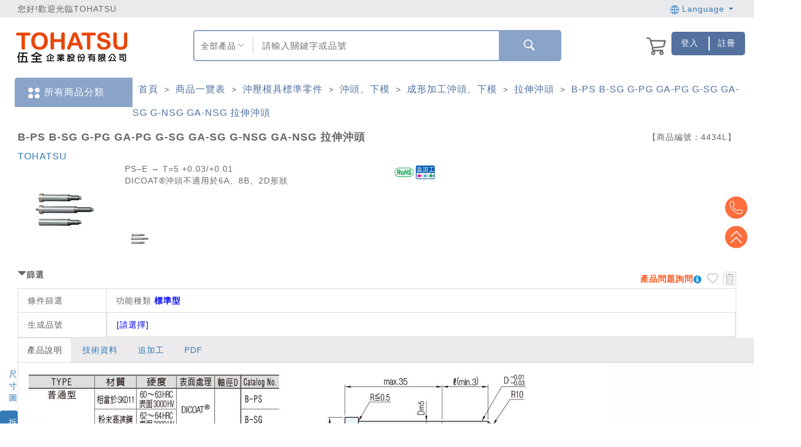

--- FILE ---
content_type: text/html; charset=utf-8
request_url: https://www.tohatsu.com.tw/Product/Info/3478/?itemid=4434&type=G
body_size: 340247
content:



<!DOCTYPE html>
<html>
<head>
    <script type="application/ld+json">
        {"@context": "https://schema.org","@type": "Corporation","name": "伍全企業股份有限公司","url": "https://www.tohatsu.com.tw/","logo": "https://www.tohatsu.com.tw/Content/TOHATSU/images/logo150x100.png","sameAs": ["https://www.facebook.com/tohatsu.taiwan/","https://www.tohatsu.com.tw/","https://www.youtube.com/channel/UCxigIx2UyFY1VskGNJMvd_w"]}
    </script>
    <meta content="text/html; charset=UTF-8" http-equiv="Content-Type">
    <meta http-equiv="X-UA-Compatible" content="IE=edge" />
    <meta name="viewport" content="width=device-width, initial-scale=1">
    
    

    <script type="application/ld+json">
        {"@context":"https://schema.org/","@type":"Product","name":"B-PS B-SG G-PG GA-PG G-SG GA-SG G-NSG GA-NSG 拉伸沖頭","image":["https://d26s8effnbilat.cloudfront.net/Files/market/3478/image/MAI_162604317_X135X135.png"],"description":"PS–E → T=5 +0.03/+0.01，DICOAT®沖頭不適用於6A、8B、2D形狀，，，","sku":"","mpn":"$$","brand":{"@type":"Brand","name":"伍全企業"},"offers":{"@type":"AggregateOffer","url":"https://www.tohatsu.com.tw/Product/Info/3478/?itemid=4434&type=G","priceCurrency":"TWD","lowPrice":"100","highPrice":"5000","offerCount":"100","itemCondition":"https://schema.org/NewCondition","availability":"https://schema.org/InStock"}}
    </script>

    <title>B-PS B-SG G-PG GA-PG G-SG GA-SG G-NSG GA-NSG 拉伸沖頭規格、品號、產品說明 ｜ TOHATSU 伍全企業</title>
    <!--meta name="viewport" content="width=device-width, initial-scale=1.0"-->

        <meta name="keywords" content="拉伸沖頭,拉伸頂料型沖頭">

    <meta name="description" content="TOHATSU 伍全 B-PS B-SG G-PG GA-PG G-SG GA-SG G-NSG GA-NSG 拉伸沖頭規格、產品說明與介紹：PS–E → T=5 +0.03/+0.01，DICOAT&#174;沖頭不適用於6A、8B、2D形狀，，，">

    <link href="/Content/F2E/styles/bootstrap.css?v=20220426_01" rel="stylesheet"/>
<link href="/Content/share/bootstrap-datetimepicker.min.css?v=20220426_01" rel="stylesheet"/>
<link href="/Content/F2E/styles/font-awesome.css?v=20220426_01" rel="stylesheet"/>
<link href="/Content/F2E/styles/animate.css?v=20220426_01" rel="stylesheet"/>
<link href="/Content/F2E/styles/formValidation.min.css?v=20220426_01" rel="stylesheet"/>
<link href="/Content/F2E/styles/swiper.min.css?v=20220426_01" rel="stylesheet"/>
<link href="/Content/F2E/styles/main.css?v=20220426_01" rel="stylesheet"/>
<link href="/Content/validationEngine/validationEngine.jquery.css?v=20220426_01" rel="stylesheet"/>
<link href="/Content/share/wookmark.css?v=20220426_01" rel="stylesheet"/>
<link href="/Content/B2C/mobile-style.css?v=20220426_01" rel="stylesheet"/>

    <!--[if IE 7]>
    <link href="/Content/font-awesome/font-awesome-ie7.min.css?v=20220426_01" rel="stylesheet"/>

    <![endif]-->
    <!--[if lt IE 9]>
    <link href="/Content/jquery-ui-1.10.3/jquery.ui.1.10.3.ie.css?v=20220426_01" rel="stylesheet"/>

    <script src="/Scripts/html5shiv/html5shiv.js?v=20220426_01"></script>

    <![endif]-->

    <style>

        .header-confirm-dialog {
            background-color: #f2dede !important;
            color: #a94442 !important;
        }

        .btn-confirm-dialog-no {
        }

        .btn-confirm-dialog-yes {
            background-color: #d7b6b6;
        }

            .btn-confirm-dialog-yes:hover {
                background-color: #99cc99;
            }

        .mask-loading {
            width: 30px;
            height: 30px;
            margin-top: -8px;
            margin-right: 10px;
        }

        .modal-adjust-width {
            width: 730px !important;
        }

        .tohatsu-font {
            font-family: "微軟正黑體",Helvetica Neue, Helvetica, Arial, sans-serif;
            font-size: 14px;
        }

        .font-a {
            text-decoration: none;
            outline: none;
            color: #333;
        }

        .header-lg {
            border-top: none;
        }

        .body-wrapper {
            padding-bottom: 0;
        }

        @media (min-width: 767px) {
            .remind__wrapper {
                padding-left: 40px;
            }

            .cform__wrapper {
                padding-left: 0;
                padding-right: 0;
            }
        }

        #tohatsu_abount::before {
            content: "關於伍全";
            color: #000;
            font: bold 16px/30px "Microsoft JhengHei";
            margin-left: 10px;
        }

        #tohatsu_contact::before {
            content: "聯絡我們";
            color: #000;
            font: bold 16px/30px "Microsoft JhengHei";
            margin-left: 10px;
        }

        ol.footer_menu {
            margin: 0;
            padding: 0;
            display: inline-block;
            vertical-align: top;
            min-width: 100px;
            margin-right: 20px;
        }

            ol.footer_menu:last-child {
                margin: 0;
            }

            ol.footer_menu li {
                margin: 0;
                padding: 0;
                list-style: none;
                font: 14px/30px "Microsoft JhengHei";
            }

                ol.footer_menu li::before {
                    content: ">";
                    margin-right: 5px;
                }

                ol.footer_menu li:hover a {
                    color: #ea5514;
                    font-weight: bold;
                }

        .floatleft {
            float: left;
        }

        .foot_mei_pc a::after {
            content: "\A|\A"
        }

        .foot_mei_pc a:last-child::after {
            display: none;
        }

        /* 自定義下拉選單容器 */
        #searchModeButton {
            position: relative;
            float: left;
            height: 100%;
            width: 16%;
            padding: 0px 10px;
        }

            #searchModeButton .select-btn {
                margin-top: 15px;
                text-align: center;
                width: 80%;
            }

            #searchModeButton img {
                position: relative;
                float: right;
                height: 10px;
                width: 10px;
                top: -17px;
                right: 5px;
            }

            #searchModeButton .options {
                display: none;
                position: absolute;
                top: 100%;
                left: 0;
                width: 100%;
                text-align: center;
                background-color: #fff;
                border: 1px solid #c9c9c9;
                box-shadow: 0 4px 6px rgba(0, 0, 0, 0.1);
                z-index: 1000;
                list-style: none;
            }

                #searchModeButton .options li {
                    padding: 10px;
                    cursor: pointer;
                }

                    /* hover 效果 */
                    #searchModeButton .options li:hover {
                        text-decoration: underline;
                    }

            /* 顯示選項列表 */
            #searchModeButton.open .options {
                display: block;
            }

        #layoutSearch {
            font-size: 1.1em;
            width: 66.67%;
            height: 60%;
            margin-top: 10px;
            border-left: 1px solid #c9c9c9;
            border-right: 0px;
            border-radius: 0px;
            padding-left: 15px;
            /*text-align: center;*/
        }

        @media screen and (max-width: 990px) {
            .foot_mei_pc {
                width: 100% !important;
            }

                .foot_mei_pc a:nth-child(4)::after {
                    display: none;
                }

                .foot_mei_pc a:nth-child(5) {
                    display: none;
                }
        }

        /* ... 其他 CSS 程式碼 ... */



    </style>

    <script src="/Scripts/F2E/js/vendor.js?v=20220426_01"></script>
<script src="/Scripts/F2E/js/formValidation.min.js?v=20220426_01"></script>
<script src="/Scripts/F2E/js/bootstrap.min.js?v=20220426_01"></script>
<script src="/Scripts/F2E/js/zh_TW.js?v=20220426_01"></script>
<script src="/Scripts/F2E/js/swiper.jquery.min.js?v=20220426_01"></script>
<script src="/Scripts/F2E/js/app.js?v=20220426_01"></script>
<script src="/Scripts/F2E/js/main.js?v=20220426_01"></script>
<script src="/Scripts/share/extensions.js?v=20220426_01"></script>
<script src="/Scripts/jquery.blockUI-2.66/jquery.blockUI.min.js?v=20220426_01"></script>
<script src="/Scripts/wookmark/wookmark.min.js?v=20220426_01"></script>
<script src="/Scripts/share/bootstrap-datetimepicker.min.js?v=20220426_01"></script>

    <link href="/Content/TOHATSU/css/basic.css?v=20220426_01" rel="stylesheet"/>
<link href="/Content/TOHATSU/css/blue.css?v=20220426_01" rel="stylesheet"/>
<link href="/Content/TOHATSU/css/mall.css?v=20220426_01" rel="stylesheet"/>

    <script src="/Scripts/jquery.twzipcode-1.6.7/jquery.twzipcode-1.6.7.js?version=20220426_01"></script>

    <style type="text/css">

        @media screen and (max-width:990px) {
            .header-lg {
                font-size: 1.1em;
            }

            div.func-list a {
                padding: 14px;
            }
        }

        @media screen and (min-width:991px) and (max-width:1920px) {
            .mei_m_innernavi {
                display: none !important;
            }
        }

        @media screen and (max-width:990px) {
            .topbar {
                background-color: #61697e;
                color: #fff;
                font-size: 1.5em;
                line-height: 50px;
                height: 50px;
            }

                .topbar .welcome {
                    width: 100% !important;
                    margin-top: 9px;
                    margin-bottom: 9px;
                }

                .topbar .logins {
                    display: none;
                }

            .mei_m_menu {
                background-color: #dadbdd;
                text-align: center;
            }

                .mei_m_menu a {
                    display: block;
                    line-height: 4.5;
                }

                .mei_m_menu img {
                    max-width: 35px;
                }

                .mei_m_menu .row > div {
                    border-right: 2px solid #fff;
                }
        }

        @media screen and (max-width:990px) {
            .container-fluid.footer .f2 > div {
                height: auto !important;
            }

            .footer .f2 img {
                position: relative;
                display: block;
                margin: 0 auto;
                height: auto;
            }

            .footer {
                text-align: center;
                margin: 0 auto;
                border-top: 1px solid #f5f5f5;
            }

                .footer .f2 {
                    background-color: #fff;
                }

                    .footer .f2 p {
                        font-size: 1em;
                    }

                .footer .f3 p {
                    width: 90%;
                    text-align: center;
                    margin: 0 auto;
                    font-size: 12px;
                    line-height: 2;
                }
        }


        #layoutSearch:focus {
            outline-width: 0px;
            box-shadow: none;
        }

        @media screen and (max-width: 990px) {
            #layoutSearchBoxMobile {
                width: 90%;
                margin: 1em auto;
                border: 2px solid #8aa4c7;
                box-sizing: content-box;
                height: 45px;
                position: relative;
                border-radius: 5px;
            }

                #layoutSearchBoxMobile > input:focus-visible {
                    border: 2px solid #8aa4c7;
                    outline-color: #8aa4c7;
                }

                #layoutSearchBoxMobile > input {
                    width: 100%;
                    height: 45px;
                }
        }
    </style>

    <style>
        /* 使用 hover 顯示下拉選單 */
        .dropdown:hover .dropdown-menu {
            display: block;
        }

        /* --- 新增的頁首右側操作區塊樣式 --- */
        .header-actions-container {
            display: flex; /* 啟用 Flexbox 佈局 */
            justify-content: flex-end; /* 將所有項目推向容器的右側 */
            align-items: center; /* 垂直置中對齊所有項目 */
            gap: 10px; /* 在購物車和按鈕群組之間增加 15px 的間距 */
            width: 100%; /* 確保容器填滿其父層寬度 */
        }

        .btn-blue {
            background-color: #53709f;
            color: white !important;
            padding: 1px 4px; /* 更新：將左右內距改為 4px */
            text-decoration: none;
            display: inline-flex;
            align-items: center;
            text-align: center;
            border: none;
            cursor: pointer;
            white-space: nowrap;
        }

            .btn-blue img {
                height: 16px; /* 設定圖片高度，您可以依需求調整 */
                margin-right: 5px; /* 圖片與文字的間距 */
            }

            .btn-blue:hover {
                background-color: #6c8aae;
                color: white !important;
            }

        /* --- 更新後的按鈕群組樣式 --- */
        .header-login-container {
            display: flex;
            justify-content: flex-end;
        }

            .header-login-container .btn-group {
                display: flex;
                align-items: stretch;
                min-width: 125px;
                width: 125px;
                max-width: 125px;
                flex: 0 0 125px;
                min-height: 40px;
                height: 40px;
                max-height: 40px;
                justify-content: flex-end;
                overflow: hidden;
            }

                .header-login-container .btn-group .btn-blue {
                    border-radius: 0;
                    margin: 0;
                    padding: 0px 8px;
                    flex: 1 1 50%;
                    height: 100%;
                    display: flex;
                    align-items: center;
                    justify-content: center;
                }

                .header-login-container .btn-group .btn-blue:first-child {
                    border-top-left-radius: 5px;
                    border-bottom-left-radius: 5px;
                }

                /* 更新：為最後一個按鈕設定相對定位，以供偽元素使用 */
                .header-login-container .btn-group .btn-blue:last-child {
                    border-top-right-radius: 5px;
                    border-bottom-right-radius: 5px;
                    position: relative; /* 新增：建立定位參考點 */
                    /* 移除舊的 border-left */
                }

                    /* 新增：使用 ::before 偽元素建立較短的分隔線 */
                    .header-login-container .btn-group .btn-blue:last-child::before {
                        content: ''; /* 偽元素必要屬性 */
                        position: absolute;
                        left: 0;
                        top: 50%; /* 垂直置中 */
                        transform: translateY(-50%); /* 精確垂直置中 */
                        height: 60%; /* 設定線條高度為按鈕高度的 60% */
                        width: 2px; /* 線條寬度 */
                        background-color: white; /* 線條顏色 */
                    }

        /* --- 聯絡我們彈出視窗樣式 (最終版) --- */
        .contact-us-modal-dialog {
            max-width: 800px;
            width: 90%; /* 在小螢幕上保持一定寬度 */
        }

        .contact-us-body {
            display: flex;
            align-items: center;
            gap: 20px;
        }

        .contact-us-image {
            flex: 0 0 40%; /* 圖片佔 40% 寬度 */
        }

            .contact-us-image img {
                width: 100%;
                height: auto;
            }

        .contact-us-info {
            flex: 1 1 auto; /* 文字填滿剩餘空間 */
            padding: 10px 20px;
        }

        /* 響應式調整：當螢幕寬度小於 768px */
        @media (max-width: 767.98px) {
            .contact-us-body {
                flex-direction: column; /* 垂直堆疊 */
                text-align: center;
            }

            .contact-us-image {
                width: 60%; /* 調整圖片在手機上的寬度 */
            }
        }
    </style>

    

    <link href="/Content/TOHATSU/css/mei_resize.css" rel="stylesheet"/>


    <script src="/Scripts/B2C/ElasticSearchSetting.js"></script>
    <script src="https://cdnjs.cloudflare.com/ajax/libs/tarekraafat-autocomplete.js/8.3.2/js/autoComplete.js"></script>
    <link rel="stylesheet" href="https://cdnjs.cloudflare.com/ajax/libs/tarekraafat-autocomplete.js/8.3.2/css/autoComplete.min.css">
    <script>
        $(document).ready(function () {
            var ElasticSearchUrl = GetElasticSearchUrl();

            window.addEventListener('unload', function () { hideMask(); });

            var promiseCount = 0;
            var showMaskStatus = false;
            if (window.screen.width > 990) {
                try {
                    // 桌機
                    var autoCompleteJS = new autoComplete({
                        name: "search",
                        data: {
                            src: async function () {
                                // Loading placeholder text
                                hideMask();

                                document
                                    .querySelector("#layoutSearch")
                                    .setAttribute("placeholder", "Loading...");
                                var token = $('input[name=__RequestVerificationToken]').val();

                                promiseCount = promiseCount + 1;
                                console.log("search: " + promiseCount);
                                if (showMaskStatus == false) {
                                    showMaskDownlist('Loading');
                                    showMaskStatus = true;
                                }

                                let promise = new Promise((res, rej) => {
                                    if ('1' == '1') {
                                        //參數設定
                                        var query = "query=" + $("#layoutSearch").val();

                                        var url = ElasticSearchUrl + "/v1/product/autocomplete?" + query;

                                        var start = 0;
                                        var end1 = 0;
                                        var end2 = 0;
                                        var e1 = '';
                                        var e2 = '';

                                        start = new Date().getTime();

                                        $.get(
                                            url,
                                            {
                                                contentType: 'application/json; charset=utf-8'
                                            },
                                            function (result, status) {
                                                //console.log(result.data);

                                                end1 = new Date().getTime();
                                                e1 = ((end1 - start) / 1000 + "sec");

                                                res(result.data.suggestions);
                                                promiseCount = promiseCount - 1;
                                                //console.log("search: " + promiseCount);

                                                end2 = new Date().getTime();
                                                e2 = ((end2 - start) / 1000 + "sec");

                                                $.ajax({
                                                    url: '/SPQ/CreateSearchLog',
                                                    type: 'POST',
                                                    data: JSON.stringify({ Action: 'DownListSearch', Keyword: $("#layoutSearch").val(), CallTime: e1, ReadyTime: e2, ApiTime: result.data.response_time }),
                                                    contentType: 'application/json; charset=utf-8',
                                                    async: true,
                                                })
                                                    .done(function (result2, status2, xhr2) {
                                                    });
                                            }
                                        )
                                            .fail(function (xhr, status, errorThrown) {
                                                promiseCount = promiseCount - 1;
                                                console.log("search: " + promiseCount);
                                            });
                                    }
                                    else {
                                        $.post("/Home/GetSearchDownlist", { __RequestVerificationToken: token, keyword: $("#layoutSearch").val().toUpperCase().trim(), limit: 10 },
                                        function (response) {
                                            res(response.Datas)
                                            promiseCount = promiseCount - 1;
                                            console.log("search: " + promiseCount);
                                        });
                                    }
                                });

                                let result = await promise;

                                var searchMode = $("div[name='searchMode']").text() == "商品編號" ? "2" : "1";
                                return searchMode != "2" ? result : null;
                            },
                            //results: function (list) {
                            //    // Filter duplicates
                            //    const filteredResults = Array.from(
                            //        new Set(list.map((value) => value.match))
                            //    ).map((food) => {
                            //        return list.find((value) => value.match === food);
                            //    });

                            //    return filteredResults;
                            //}
                        },
                        trigger: {
                            event: ["input", "focus"]
                        },
                        debounce: 3000, //停止輸入2s以後才進行查詢
                        placeHolder: "",
                        searchEngine: function (query, record) { return record; },
                        //highlight: true,
                        maxResults: 10,
                        selector: "#layoutSearch",
                        resultItem: {
                            content: function (data, element) {

                                var valueLeft = '1' == '1' ? data.value.suggestion : data.value.Left;

                                // Modify Results Item Style
                                element.style = "display: flex; justify-content: space-between; z-index: 1000;";
                                // Modify Results Item Content
                                element.innerHTML = `<span style="text-overflow: ellipsis; white-space: nowrap; overflow: hidden;" title=
                                ${valueLeft}>
                                ${valueLeft}</span>
                                <span style="display: flex; align-items: center; font-size: 13px; font-weight: 100; text-transform: uppercase; color: rgba(0,0,0,.2);">
                                </span>`;
                                showMaskDownlist('Loading');
                                if (promiseCount === 0) {
                                    hideMaskDownlist();
                                    showMaskStatus = false;
                                }
                            }
                        },
                        noResults: function (dataFeedback, generateList) {
                        },
                        onSelection: function (feedback) {
                            showMask('Loading');

                            if ('1' == '1') {

                                document.querySelector("#layoutSearch").value = feedback.selection.value.suggestion;

                                //if (feedback.selection.value.epno_epdmid && feedback.selection.value.cgdm_ids.length == 1) {
                                    //location.href = '/Product/Info/' + feedback.selection.value.cgdm_ids[0] + '/?itemid=' + feedback.selection.value.epno_epdmid + '&type=G&search=' + feedback.selection.value.suggestion;
                                //}
                                //else {
                                    var searchMode = $("div[name='searchMode']").text() == "商品編號" ? "2" : "1";
                                    //[Task_189228] RWD-搜尋結果導入RWD，全部導向新版
                                    var searchPage = "ResultNew";

                                    location.href = "/SearchE/" + searchPage + ".html?l=" + '0' + "&searchMode=" + searchMode + "&id=1&keyword=" + encodeURIComponent(document.querySelector("#layoutSearch").value.trim());
                                //}
                            }
                            else {

                                document.querySelector("#layoutSearch").value = feedback.selection.value.Left;

                                if (feedback.selection.value.Epdm_Id && feedback.selection.value.Cgdm_Id) {
                                    location.href = '/Product/Info/' + feedback.selection.value.Cgdm_Id + '/?itemid=' + feedback.selection.value.Epdm_Id + '&type=G';
                                }
                                else {
                                    location.href = '/Search/ResultD/1?keyword=' + encodeURIComponent(document.querySelector("#layoutSearch").value.trim());
                                }
                            }
                        }
                    });
                }
                catch (e) {
                    console.log(e)
                };
            }
            else {
                 try {
                    // 手機
                    var autoCompleteJS = new autoComplete({
                        name: "search",
                        data: {
                            src: async function () {
                                // Loading placeholder text
                                hideMask();

                                document
                                    .querySelector("#layoutSearch2")
                                    .setAttribute("placeholder", "Loading...");
                                var token = $('input[name=__RequestVerificationToken]').val();

                                promiseCount = promiseCount + 1;
                                console.log("search: " + promiseCount);
                                if (showMaskStatus == false) {
                                    showMaskDownlist('Loading');
                                    showMaskStatus = true;
                                }

                                let promise = new Promise((res, rej) => {
                                    if ('1' == '1') {
                                        //參數設定
                                        var query = "query=" + $("#layoutSearch2").val();

                                        var url = ElasticSearchUrl + "/v1/product/autocomplete?" + query;

                                        var start = 0;
                                        var end1 = 0;
                                        var end2 = 0;
                                        var e1 = '';
                                        var e2 = '';

                                        start = new Date().getTime();

                                        $.get(
                                            url,
                                            {
                                                contentType: 'application/json; charset=utf-8'
                                            },
                                            function (result, status) {
                                                //console.log(result.data);

                                                end1 = new Date().getTime();
                                                e1 = ((end1 - start) / 1000 + "sec");

                                                res(result.data.suggestions);
                                                promiseCount = promiseCount - 1;
                                                //console.log("search: " + promiseCount);

                                                end2 = new Date().getTime();
                                                e2 = ((end2 - start) / 1000 + "sec");

                                                $.ajax({
                                                    url: '/SPQ/CreateSearchLog',
                                                    type: 'POST',
                                                    data: JSON.stringify({ Action: 'DownListSearch', Keyword: $("#layoutSearch2").val(), CallTime: e1, ReadyTime: e2, ApiTime: result.data.response_time }),
                                                    contentType: 'application/json; charset=utf-8',
                                                    async: true,
                                                })
                                                    .done(function (result2, status2, xhr2) {
                                                    });
                                            }
                                        )
                                            .fail(function (xhr, status, errorThrown) {
                                                promiseCount = promiseCount - 1;
                                                console.log("search: " + promiseCount);
                                            });
                                    }
                                    else {
                                        $.post("/Home/GetSearchDownlist", { __RequestVerificationToken: token, keyword: $("#layoutSearch2").val().toUpperCase().trim(), limit: 10 },
                                        function (response) {
                                            res(response.Datas)
                                            promiseCount = promiseCount - 1;
                                            console.log("search: " + promiseCount);
                                        });
                                    }
                                });

                                let result = await promise;

                                var searchMode = $("select[name='searchMode2']").val();
                                return searchMode != "2" ? result : null;
                            },
                            //results: function (list) {
                            //    // Filter duplicates
                            //    const filteredResults = Array.from(
                            //        new Set(list.map((value) => value.match))
                            //    ).map((food) => {
                            //        return list.find((value) => value.match === food);
                            //    });

                            //    return filteredResults;
                            //}
                        },
                        trigger: {
                            event: ["input", "focus"]
                        },
                        debounce: 3000, //停止輸入2s以後才進行查詢
                        placeHolder: "",
                        searchEngine: function (query, record) { return record; },
                        //highlight: true,
                        maxResults: 10,
                        selector: "#layoutSearch2",
                        resultItem: {
                            content: function (data, element) {

                                var valueLeft = '1' == '1' ? data.value.suggestion : data.value.Left;

                                // Modify Results Item Style
                                element.style = "display: flex; justify-content: space-between; z-index: 1000;";
                                // Modify Results Item Content
                                element.innerHTML = `<span style="text-overflow: ellipsis; white-space: nowrap; overflow: hidden;" title=
                                ${valueLeft}>
                                ${valueLeft}</span>
                                <span style="display: flex; align-items: center; font-size: 13px; font-weight: 100; text-transform: uppercase; color: rgba(0,0,0,.2);">
                                </span>`;
                                showMaskDownlist('Loading');
                                if (promiseCount === 0) {
                                    hideMaskDownlist();
                                    showMaskStatus = false;
                                }
                            }
                        },
                        noResults: function (dataFeedback, generateList) {
                        },
                        onSelection: function (feedback) {
                            showMask('Loading');

                            if ('1' == '1') {

                                document.querySelector("#layoutSearch2").value = feedback.selection.value.suggestion;

                                //if (feedback.selection.value.epno_epdmid && feedback.selection.value.cgdm_ids.length == 1) {
                                    //location.href = '/Product/Info/' + feedback.selection.value.cgdm_ids[0] + '/?itemid=' + feedback.selection.value.epno_epdmid + '&type=G&search=' + feedback.selection.value.suggestion;
                                //}
                                //else {
                                    var searchMode = $("select[name='searchMode2']").val();
                                    //[Task_189228] RWD-搜尋結果導入RWD，全部導向新版
                                    var searchPage = "ResultNew";

                                    location.href = "/SearchE/" + searchPage + ".html?l=" + '0' + "&searchMode=" + searchMode + "&id=1&keyword=" + encodeURIComponent(document.querySelector("#layoutSearch2").value.trim());
                                //}
                            }
                            else {

                                document.querySelector("#layoutSearch2").value = feedback.selection.value.Left;

                                if (feedback.selection.value.Epdm_Id && feedback.selection.value.Cgdm_Id) {
                                    location.href = '/Product/Info/' + feedback.selection.value.Cgdm_Id + '/?itemid=' + feedback.selection.value.Epdm_Id + '&type=G';
                                }
                                else {
                                    location.href = '/Search/ResultD/1?keyword=' + encodeURIComponent(document.querySelector("#layoutSearch2").value.trim());
                                }
                            }
                        }
                    });
                }
                catch (e) {
                    console.log(e)
                };
            }
        });
    </script>
    <script>
        function stringJoinUnderscore (args) {
            return args.join('_')
        }

        var g_CSP001_AddToCart_Url = '/CSP/CSP001_AddToCart';
        var g_CSP001_AddToTracking_Url = '/CSP/CSP001_AddToTracking';

        var pointRate = '1';
        var nowurllocation = '';

        $(document).ready(function () {
            // for 導覽列
            $('.header .nav-dropdown > a').on('click', function () {
                var self = this
                var category = $(self).text()

                dataLayer.push({
                    'event': 'analytics',
                    'category': '導覽列',
                    'action': stringJoinUnderscore(['menu', category]),
                    'label':  stringJoinUnderscore(['點擊_導覽列', category])
                })
            })
        });

                var IsLogined = false;


        $(document).ready(function() {

            $("#loginModal #account #password #InputCaptcha1").on("keypress", function (e) {
                if (e.which === 13) {
                    $("#signin").click();
                }
            });

            $(".imageCaptcha img").attr("src", "/Captcha/GetCaptcha?t=" + Date.now());

            var pathname = window.location.pathname;

            $('.function-search__btn').on('click', function () {
                dataLayer.push({ 'event': 'ga-keywordsSearch-click', 'ga-keywordsSearch-category': 'keywordsSearch', 'ga-keywordsSearch-action': $('#CHPkeywords').val()});
            });

            $('.sidebar-search__icon-search').on('click', function () {
                dataLayer.push({ 'event': 'ga-keywordsSearch-click', 'ga-keywordsSearch-category': 'keywordsSearch', 'ga-keywordsSearch-action': $('.sidebar-search__input').val()});
            });

            var item = $('#search_form .select').attr('value');

            //var txt = $('#search_form .search').val();
            var txt = $(this).prev().val();

            //search(QueryString('search'));

            

            return false;
        });

        function search(SearchId) {

            var keyword = $("#" + SearchId).val().trim();

            if (keyword.length === 0) {
                DialogMessageError("至少輸入一個字才能搜尋!");
                return false;
            }
            showMask('Loading');

            var searchMode = "";
            var searchPage = "";

            if (window.screen.width > 990) {
                searchMode = $("div[name='searchMode']").text() == "商品編號" ? "2" : "1";
                searchPage = "ResultNew";
            }
            else {
                searchMode = $("select[name='searchMode2']").val();
                //[Task_189228] RWD-搜尋結果導入RWD，全部導向新版
                var searchPage = "ResultNew";
            }

            location.href = '1' == '1'
                ? ("/SearchE/" + searchPage + ".html?l=" + '0' + "&searchMode=" + searchMode + "&id=1&keyword=" + encodeURIComponent(keyword))
                : ('/Search/ResultD/1?keyword=' + encodeURIComponent(keyword));
        }

        // over write app.js search function
        // which is for rwd side bar search
        $('.sidebar-search__icon-search').unbind().bind('click', function () {
            var txt = $(this).prev().val();

            search(QueryString('keyword'));
        });

        function GoCAM001() {
            g_GoCAM001 = true;
            $(".login").click();
        }

        var parentframehref = "http://localhost:25490/";

        var notshowagain = 0;

        var hasAddToCart = false;
        var hasAddToTrack = false;

        function routehref(href) {
            var isIframe = window.self !== window.top;
            if (isIframe) {
                if(href.indexOf("http") > -1) {
                    window.top.location.href = href;
                }else{
                    window.top.location.href = parentframehref+href;
                }
            }else{

                if(href.indexOf("http") > -1) {
                    location.href = href;
                }else{
                    location.href= href;
                }
            }
        }

        function routehref2(href) {
            var isIframe = window.self !== window.top;
            if (isIframe) {
                if(href.indexOf("http") > -1) {
                    window.top.location.href = href;
                }else{
                    window.top.location.href = parentframehref+href;
                }
            }else{
                if(href.indexOf("http") > -1) {
                    location.href  = href;
                }else{
                    location.href = nowurllocation + href;
                }
            }
        }

        function routehref3(href) {
            var isIframe = window.self !== window.top;

            //在frame裡面
            if (isIframe) {
                window.top.location.href = parentframehref+"/"+href.substr(3, href.length);
            }else{
                location.href  = href;
            }
        }

        //_Layouts頁面右上角的購物車清單
        function ShowShoppingCart() {
            //取得購物車資料
            $.ajax({
                url: '/CSP/CSP001_GetCartItem',
                type: "POST",
                dataType: "json",
                async: false,
                cache: false,
                success: function (data, textStatus, jqXHR) {
                    //console.log(JSON.stringify(data));
                    //處理回傳的訊息
                    if (data != "") {
                        //總數
                        $(".cart_total").html(data.length);
                        var normalCnt = 0;
                        var delivery = "";
                        $.each(data,function (index, value) {
                            normalCnt++
                            //delivery += '<a href="/Product/' + value.CgdmId + '"><img class="image img-50x50" src="' + value.ImagePath + '" alt="" /><b>' + value.Name + '</b><br /><span class="money">$'+ value.Price + '</span></a>';
                            delivery += '<a href="/Product/' + value.CgdmId + '"><div class="cart-dropdown__list"><div class="cart-item__pic"><img class="cart-thumb" src="' + value.ImagePath + '" alt=""></div><div class="cart-dropdown__item"><p>' + value.Name + '</p><p class="cart-dropdown__item-price">$'+ value.Price + '</p></div></div></a>';
                        });

                        //一般

                        $(".delivery").html(delivery);

                        if (normalCnt > 0 )
                        {
                            $("#checkout").show();
                            //$("#shopping-cart-box").attr("style","");
                        }
                        else
                        {
                            $("#checkout").hide();

                        }
                    }
                    else
                    {
                        //$("#shopping-cart-box").css("display","none");
                    }
                },
                error: function (jqXHR, textStatus, errorThrown) {
                    console.log(errorThrown);
                }
            });
        }

        //未登入，登入後回到原頁面
        function RedirectToOriUrl() {
            if (QueryString("m") == 3 && QueryString("url") != null) {
                return QueryString("url");
            }
            return null;
        }

        //購物車的結帳
        function RedirectToShoppingCar() {
            if (!IsLogined) {
                //引導user登入
                g_LoginToCart = true;
                $(".login").click();
            }
            else {
                location.href = "/Checkout/Basket";
            }
        }

        function resetShoppingCartLogin() {
            $("#loginModal #account").val("");
            $("#loginModal #password").val("");
            $("#loginModal #InputCaptcha1").val("");

            $("#register_form #InputEmail2").val("");
            $("#register_form #InputPassword2").val("");
            $("#register_form #confirmPassword").val("");
            $("#register_form #InputCaptcha2").val("");

            $("#forgot_form #InputEmail3").val("");
            $("#forgot_form #InputCaptcha3").val("");

            g_LoginToCart = false;
        }

        function resetTrackingLogin() {
            g_LoginToTracking = false;
        }

        var g_LoginToCart = false;
        var g_LoginToTracking = false;
        var g_GoCAM001 = false;

        $(function () {
            if (QueryString("m") == 1) {
                DialogMessageSuccess("您所選購商品已售完，請重新選擇其他商品。");
            }
            if (QueryString("m") == 2) {
                DialogMessageSuccess("您被限定登入功能，請與客服人員聯繫。");
            }
            if (QueryString("m") == 3) {
                $(".login").click();
            }
        });

        function QueryString(name) {
            var AllVars = window.location.search.substring(1);
            var Vars = AllVars.split("&");
            for (i = 0; i < Vars.length; i++) {
                var Var = Vars[i].split("=");
                if (Var[0] == name) return Var[1];
            }
            return "";
        }

        // 搜尋按下Enter造成error
        $(function () {
            $('#layoutSearch').on('keydown', function (event) {
                if (event.which === 13)
                {
                    event.preventDefault();
                    var keyword = $(this).val().trim();

                    if (keyword.length === 0) {
                        DialogMessageError("至少輸入一個字才能搜尋!");
                        return false;
                    }

                    showMask('Loading');

                    var searchMode = "";
                    var searchPage = "";

                    if (window.screen.width > 990) {
                        searchMode = $("div[name='searchMode']").text() == "商品編號" ? "2" : "1";
                        searchPage = "ResultNew";
                    }
                    else {
                        searchMode = $("select[name='searchMode2']").val();
                        //[Task_189228] RWD-搜尋結果導入RWD，全部導向新版
                        var searchPage = "ResultNew";
                    }

                    location.href = '1' == '1'
                        ? ("/SearchE/" + searchPage + ".html?l=" + '0' + "&searchMode=" + searchMode + "&id=1&keyword=" + encodeURIComponent(keyword))
                        : ('/Search/ResultD/1?keyword=' + encodeURIComponent(keyword));
                }
            });
        })
    </script>

    <!-- Google Tag Manager -->


    <!-- Google Tag Manager -->
    <script>
(function(w,d,s,l,i){w[l]=w[l]||[];w[l].push({'gtm.start':
new Date().getTime(),event:'gtm.js'});var f=d.getElementsByTagName(s)[0],
j=d.createElement(s),dl=l!='dataLayer'?'&l='+l:'';j.async=true;j.src=
'https://www.googletagmanager.com/gtm.js?id='+i+dl;f.parentNode.insertBefore(j,f);
})(window,document,'script','dataLayer','GTM-PWBJD84');</script>
    <!-- End Google Tag Manager -->
</head>
<body class="loading">
    <input name="__RequestVerificationToken" type="hidden" value="sa4CmeQqn9E2Qxi8wriP6Tsf9vsVk0bd5JZXlR4QdFcf0En0ewDFWjI9UI7wKfFxxSs8q3VIwixVPIsjlNleoOSpKeo1KfJNhPWTa1xKKDk1" />

    <!-- Google Tag Manager (noscript) -->
    <noscript>
        <iframe src="https://www.googletagmanager.com/ns.html?id=GTM-PWBJD84"
                height="0" width="0" style="display:none;visibility:hidden"></iframe>
    </noscript>
    <!-- End Google Tag Manager (noscript) -->

    <script type="text/javascript">
        $(function(){
            $(".login").click(function(){
                $("#login_form").validationEngine('hideAll');
                $(".imageCaptcha img").attr("src", "/Captcha/GetCaptcha?t=" + Date.now());
            });
            $(".resetCaptcha").click(function() {
                $(".imageCaptcha img").attr("src", "/Captcha/GetCaptcha?t=" + Date.now());
            });
        });
    </script>


    <div id="wrapper">
        <div class="overlay"></div>

        <script>
            $(document).ready(function () {

                const selectBtn = document.querySelector('#searchModeButton .select-btn');
                const selectBtn2 = document.querySelector('#searchModeButton img');
                const options = document.querySelector('#searchModeButton .options');

                selectBtn.addEventListener('click', () => {
                    options.parentElement.classList.toggle('open');
                });

                selectBtn2.addEventListener('click', () => {
                    options.parentElement.classList.toggle('open');
                });

                // 點擊選項後關閉下拉
                options.addEventListener('click', (e) => {
                    selectBtn.textContent = e.target.textContent;
                    options.parentElement.classList.remove('open');
                });

                /* center modal */
                function centerModals() {
                    $(this).each(function (i) {
                        if ($(this)[0].self !== window) {
                            var $clone = $(this).clone().css('display', 'block').appendTo('body');
                            var top = Math.round(($clone.height() - $clone.find('.modal-content').height()) / 2);
                            top = top > 0 ? top : 0;
                            $clone.remove();
                            $(this).find('.modal-content').css("margin-top", top);
                        }
                    });
                }
                $('#messageDialog').on('show.bs.modal', centerModals);
                $('#confirmDialog').on('show.bs.modal', centerModals);
                $(window).on('resize', centerModals);

                ShowShoppingCart();
            });

            function DialogMessageSuccess(message, callBack) {
                $("#dialogMessageClass").removeClass();
                $("#dialogMessageClass").addClass("correct");
                $("#dialogMessage").html(message);
                $('#messageDialog').modal('toggle');
                $("#messageDialog").modal('show');
                $("#messageDialog").off('hidden.bs.modal');
                $("#messageDialog").on('hidden.bs.modal', callBack);
            }

            function DialogMessageError(message, callBack, title) {
                $("#dialogMessageClass").removeClass();
                $("#dialogMessageClass").addClass("error");
                $("#dialogMessage").html(message);
                $('#messageDialog').modal('toggle');
                $("#messageDialog").modal("show");
                $("#messageDialog").off('hidden.bs.modal');
                $("#messageDialog").on('hidden.bs.modal', callBack);
                //-----中友註解開始-----//
                /*if(!!title)
                {
                    $("#dialogMessageTitle").text(title);
                }*/
                //-----中友註解結束-----//
            }
            //加入購物車特製的dialog 指定高度
            function ConfirmDialogOne(message, callBack, title, buttonYesName, buttonNoName) {


                var isIframe = window.self !== window.top;
                if (isIframe) {
                    if (parentscrolliframe > 0) {
                        var parentscroll = parentscrolliframe + "px";
                        console.log("csp.js parentscroll=>" + parentscroll);
                        document.getElementById("confirmDialogOne").style.top = parentscroll;
                    } else {
                        var parentscroll = "5px";
                        console.log("csp.js parentscroll=>" + parentscroll);
                        document.getElementById("confirmDialogOne").style.top = parentscroll;
                    }
                }


                var status = { "yes": true, "no": false };
                var confirmCount = 0;

                $("#confirmMessageOne").html(message);
                $('#confirmDialogOne').modal('toggle');
                $("#confirmDialogOne").modal("show");
                $("#confirmDialogOne").off('hidden.bs.modal');
                $("#confirmDialogOne").on('hidden.bs.modal');

                if (isIframe) {
                    console.log("freeze=1");
                    window.parent.postMessage("freeze=1", '*');
                    console.log("needscroll=" + parentscrolliframe);
                    window.parent.postMessage("needscroll=" + parentscrolliframe, '*');
                }

            }
            function ConfirmDialog(message, callBack, title, buttonYesName, buttonNoName) {
                console.log("confirm");
                var status = { "yes": true, "no": false };
                var confirmCount = 0;
                $("#confirmMessage").html(message);
                $('#confirmDialog').modal('toggle');
                $("#confirmDialog").modal("show");
                $("#confirmDialog").off('hidden.bs.modal');
                $("#confirmDialog").on('hidden.bs.modal');
                $("#confirmNo").on('click', function (event) {
                    if (confirmCount === 0) {
                        callBack(status.no);
                    }
                    confirmCount = confirmCount + 1;
                });
                $("#confirmYes").on('click', function (event) {
                    if (confirmCount === 0) {
                        callBack(status.yes);
                    }
                    confirmCount = confirmCount + 1;
                });
                //-----中友註解開始-----//
                /*
                if(!!title)
                {
                    $("#confirmModalTitle").text(title);
                } else {
                    $("#confirmModalTitle").text("");
                }
                */
                //-----中友註解結束-----//
                if (!!buttonYesName) {
                    $("#confirmYes").text(buttonYesName);
                } else {
                    $("#confirmYes").text("確定");
                }

                if (!!buttonNoName) {
                    $("#confirmNo").text(buttonNoName);
                } else {
                    $("#confirmNo").text("取消");
                }
            }

            function showMask(message) {
                if (!message) {
                    message = "Loading";
                }
                $.blockUI({
                    message: '<h1 style="font-size:25px"><img class="mask-loading" src="/Images/Loading-new.gif"></img>' + message + '</h1>',
                    css: {
                        border: 'none',
                        padding: '18px',
                        backgroundColor: '#000',
                        '-webkit-border-radius': '10px',
                        '-moz-border-radius': '10px',
                        opacity: .5,
                        color: '#fff',
                    }
                });
            }

            function showMaskDownlist(message) {
                if (!message) {
                    message = "Loading";
                }
                $('#autoComplete_list').block({
                    message: '<h1 style="font-size:25px"><img class="mask-loading" src="/Images/Loading-new.gif"></img>' + message + '</h1>',
                    css: {
                        border: 'none',
                        padding: '18px',
                        backgroundColor: '#000',
                        '-webkit-border-radius': '10px',
                        '-moz-border-radius': '10px',
                        opacity: .5,
                        color: '#fff',
                    },
                    overlayCSS: {
                        backgroundColor: '#FFFFFF',
                        opacity: 0,
                    }
                });
            }

            function hideMask() {
                $.unblockUI();
            }

            function hideMaskDownlist() {
                $('#autoComplete_list').unblock();
            }
        </script>

        <div class="all_header">
            <!-- Message Dialog ========================================================================= -->
            <div class="modal fade bs-example-modal-sm" tabindex="-1" role="dialog" aria-labelledby="mySmallModalLabel" aria-hidden="true" id="messageDialog">
                <div class="modal-dialog modal-large">
                    <div class="modal-content danger">
                        <div class="modal-header">
                            <h4 class="modal-title" id="myModalLabel">
                                <span id="dialogMessageClass modal-adjust-title " class="correct"></span>&nbsp;&nbsp;
                                <span id="dialogMessageTitle">伍全eShop</span>
                            </h4>
                        </div>
                        <div class="modal-body">
                            <span class="" style="color: #a94442;"></span>
                            <label id="dialogMessage"></label>
                        </div>
                        <div class="modal-footer">
                            <button id="btnConfirm" type="button" class="btn btn-default" data-dismiss="modal">確定</button>
                        </div>
                    </div>
                </div>
            </div>

            <!-- Confirm Dialog -->
            <div class="modal fade bs-example-modal-sm" tabindex="-1" role="dialog" aria-labelledby="mySmallModalLabel" aria-hidden="true" id="confirmDialog">
                <div class="modal-dialog modal-large">
                    <div class="modal-content danger">
                        <div class="modal-header header-confirm-dialog">
                            <h4 class="modal-title">
                                <span class="correct"></span>
                                <span id="confirmModalTitle">伍全eShop</span>
                            </h4>
                        </div>
                        <div class="modal-body">
                            <span class="" style="color: #a94442;"></span>
                            <label id="confirmMessage"></label>
                        </div>
                        <div class="modal-footer">
                            <button id="confirmNo" type="button" class="btn btn-default btn-confirm-dialog-no" data-dismiss="modal">取消</button>
                            <button id="confirmYes" type="button" class="btn btn-default btn-confirm-dialog-yes" data-dismiss="modal">確定</button>
                        </div>
                    </div>
                </div>
            </div>

            <!-- 聯絡我們彈出視窗 -->
            <div class="modal fade" id="contactUsModal" tabindex="-1" role="dialog" aria-labelledby="contactUsModalLabel" aria-hidden="true">
                <div class="modal-dialog modal-lg contact-us-modal-dialog" role="document">
                    <div class="modal-content">
                        <div class="modal-header" style=" height:50px">
                            <h4 class="modal-title" id="contactUsModalLabel">聯絡我們</h4>
                            <button type="button" class="close" data-dismiss="modal" aria-label="Close" style="font-size: 2rem; opacity: 1; color: #000;">
                                <span aria-hidden="true">&times;</span>
                            </button>
                        </div>
                        <div class="modal-body contact-us-body">
                            <div class="contact-us-image">
                                <img src="/Images/icon/ContactUs.png" alt="Contact Us" />
                            </div>
                            <div class="contact-us-details">
                                <div class="cform">
                                    <div class="form-fulladdr" id="contact-us-addr" style="display: flex; align-items: center; gap: 5px;">
                                        <img src="/Images/icon/icon-add.png" alt="地區" style="height: 24px; cursor: pointer; margin-right: 5px; vertical-align: middle;" />
                                        <select style="margin-bottom:0px;" name="zone1" class="zone1margin form-control form-fulladdr__short zone1 validate[required]" data-role="county" data-prompt-position="Right:-95"></select>
                                        <select style="margin-bottom:0px;" name="zone2" class="zone2margin form-control form-fulladdr__short zone2 validate[required]" data-role="district" data-prompt-position="Right:-95"></select>
                                        <input name="zipcode" class="form-control form-fulladdr__short" type="text" data-role="zipcode" readonly />
                                        <span id="sales-dept-info" style="font-weight: bold; margin-left: 10px;"></span>
                                    </div>
                                </div>
                                <div class="contact-us-info">
                                    <p style="display: flex; align-items: center;"><img src="/Images/icon/icon-tel.png" alt="電話" style="height: 24px; margin-right: 5px; vertical-align: middle;" /> 03-452-7557</p>
                                    <p style="display: flex; align-items: center;"><img src="/Images/icon/icon-mail.png" alt="信箱" style="height: 24px; margin-right: 5px; vertical-align: middle;" /> info@tohatsu.com.tw</p>
                                    <h4>伍全企業股份有限公司</h4>
                                    <p>有任何問題歡迎與我們聯繫。</p>
                                </div>
                            </div>
                        </div>
                        <div class="modal-footer">
                            <button type="button" class="btn btn-default" data-dismiss="modal">關閉</button>
                        </div>
                    </div>
                </div>
            </div>

            <script>

                function localStorageIsOK(){
                    var test = 'test';
                    try {
                        localStorage.setItem(test, test);
                        localStorage.removeItem(test);
                        return true;
                    } catch(e) {
                        return false;
                    }
                }

                $('#login_form').on('submit', function(e){
                    e.preventDefault();

                    $("#signin").click();
                });

                $('#showLoginButton').click(function () {
                    window.location.href = '/Home/AppLogin';
                })

                $("#signin").click(function () {
                    $(".parentFormlogin_form").remove();
                    if (!$("#login_form").validationEngine('validate')) {
                        return false;
                    }
                    var token = $('input[name=__RequestVerificationToken]').val();

                    $.post("/Login", {__RequestVerificationToken: token, account: $('#account').val(), passcode: $('#password').val(), captcha: $('#InputCaptcha1').val(), is_app: 1, iskeep: $('#login_keep').prop('checked') },
                        function (response) {
                            if (response.type == "success") {
                                console.log(response);
                                //window.location.href = '/CSP/Index';
                                $('#EusmName').html(response.Eusm_Name);
                                $('#EusmPhone').html('('+response.Eusm_PhoneCode1+') '+response.Eusm_PhoneCode2+' 分機:'+response.Eusm_PhoneCode3);
                                $('#EusmEmail').html(response.Eusm_Email);

                                if(localStorageIsOK) {
                                    localStorage.setItem('userID', response.Id);
                                }

                                var cookieday = parseInt(15);

                                var setdate = new Date();
                                var time = now.getTime();
                                var expireTime = time + (cookieday * 36000);
                                setdate.setTime(expireTime);
                                document.cookie = 'userId=' + response.Id + ';expires=' + setdate.toUTCString() + ';';

                                dataLayer.push({
                                    'event': 'Login',
                                    'target': 'setUserId',
                                    'action': 'LoginEvent',
                                    'userID' : response.Id
                                });

                                $.ajax({
                                    type: 'POST',
                                    url: "/CSP/CSP001_Settle",
                                    data: {},
                                    success: function (data, textStatus, jqXHR) {},
                                    async:false
                                });

                                if (g_LoginToCart){
                                    //回呼到賣場邏輯，將Cookie寫入
                                    location.href = "/Checkout/Basket";
                                }
                                else{
                                    if (g_LoginToTracking){
                                        AddToTracking();
                                    }
                                    else if (g_GoCAM001){
                                        g_GoCAM001 = false;
                                        location.href = "/Account/Overview";
                                    }
                                    else{
                                        var url = RedirectToOriUrl();
                                        if(url !=null){
                                            if(url.indexOf("https://")===-1 && url.indexOf("http://")===-1){
                                                location.href = url;
                                            }
                                            else
                                            {
                                                window.location.reload();
                                            }
                                        }
                                        else{
                                            window.location.reload();
                                        }
                                    }

                                }
                            }
                            else {
                                switch (response.type){
                                    case "captcha":
                                        //$('#InputCaptcha1').validationEngine('showPrompt', response.message, 'error', true)
                                        DialogMessageError(response.message);
                                        break;
                                    case "account":
                                        //$('#account').validationEngine('showPrompt', response.message, 'error', true)
                                        DialogMessageError(response.message);
                                        break;
                                    case "password":
                                        //$('#password').validationEngine('showPrompt', response.message, 'error', true)
                                        DialogMessageError(response.message);
                                        break;
                                }
                            }
                        }, "json").fail(function () {
                            DialogMessageError("登入失敗!");
                            $(".imageCaptcha img").attr("src", "/Captcha/GetCaptcha?t=" + Date.now());
                        });
                    return false;
                });

                $("#cancelLogin").click(function(){
                    $("#account").val("").change();
                    $("#password").val("").change();
                    $("#InputCaptcha1").val("").change();
                })

                $("#registerbutton").click(function () {
                    $(".parentFormregister_form").remove();
                    if (!$("#register_form").validationEngine('validate')) {
                        return false;
                    }
                    var token = $('input[name=__RequestVerificationToken]').val();

                    $.post("/Home/Register", {__RequestVerificationToken: token, account: $('#InputEmail2').val(), passcode: $('#InputPassword2').val(), captcha: $('#InputCaptcha2').val()},
                        function (response) {
                            if (response == "") {
                                DialogMessageSuccess("會員註冊成功!", registerSuccess);
                            } else {
                                switch (response.type)
                                {
                                    case "captcha":
                                    case "account":
                                        DialogMessageError(response.message);
                                        break;
                                }
                            }
                        }, "json").fail(function () {
                            DialogMessageError("會員註冊失敗!");
                            $(".imageCaptcha img").attr("src", "/Captcha/GetCaptcha?t=" + Date.now());
                        });
                    return false;
                });

                $("#cancelRegister").click(function(){
                    $("#InputEmail2").val("").change();
                    $("#InputPassword2").val("").change();
                    $("#confirmPassword").val("").change();
                    $("#InputCaptcha2").val("").change();
                })

                function registerSuccess() {
                    $.ajax({
                        type: 'POST',
                        url: "/CSP/CSP001_Settle",
                        data: {},
                        success: function (data, textStatus, jqXHR) {},
                        async:false
                    });

                    if (g_LoginToCart)
                    {
                        //回呼到賣場邏輯，將Cookie寫入
                        location.href = "/Checkout/Basket";
                    }
                    else
                    {
                        if (g_LoginToTracking)
                        {
                            AddToTracking();
                        }
                        else if (g_GoCAM001)
                        {
                            g_GoCAM001 = false;
                            location.href = "/Account/Overview";
                        }
                        else
                        {
                            location.href = "/";
                        }

                    }

                }

                function agreePrivacyClick(obj) {
                    if ($(obj).prop("checked")) {
                        $("#registerbutton").removeClass("btn-default").addClass("btn-primary");
                        $("#registerbutton").prop("disabled", false);
                    } else {
                        $("#registerbutton").removeClass("btn-primary").addClass("btn-default");
                        $("#registerbutton").prop("disabled", true);
                    }
                }

                $("#forgotPWDButton").click(function () {
                    $(".parentFormforgot_form").remove();
                    if (!$("#forgot_form").validationEngine('validate')) {
                        return false;
                    }
                    var token = $('input[name=__RequestVerificationToken]').val();

                    $("#forgotPWDButton").attr("disabled", true);

                    $.post("/RequestPwd", {__RequestVerificationToken: token, account: $('#InputEmail3').val(), captcha: $('#InputCaptcha3').val()},
                        function (response) {
                            if (response == "") {
                                DialogMessageSuccess("密碼信已寄出，請至會員個人信箱收取信件。",function (){
                                    $("#InputEmail3").val("").change();
                                    $("#InputCaptcha3").val("").change();
                                    $("#forgotPWD").modal("toggle");
                                });
                            } else {
                                switch (response.type)
                                {
                                    case "captcha":
                                    case "account":
                                    case "error":
                                        DialogMessageError(response.message);
                                        break;
                                }

                                $("#forgotPWDButton").attr("disabled", false);
                            }
                        }, "json").fail(function () {
                            DialogMessageError("密碼寄送失敗!");
                            $("#forgotPWDButton").attr("disabled", false);

                            $("#InputEmail3").val("").change();
                            $("#InputCaptcha3").val("").change();
                            $(".imageCaptcha img").attr("src", "/Captcha/GetCaptcha?t=" + Date.now());
                        });
                    return false;
                });

                //-----F2E沒有這個button-----//
                //$("#cancelForget").click(function(){
                //    $("#InputEmail3").val("").change();
                //    $("#InputCaptcha3").val("").change();
                //});
            </script>
        </div>


    </div>

    <!-- 伍全 headbar -->
    <div class="container-fluid topbar tohatsu-font">
        <div class="row outer-w">
            <div class="col-md-7 welcome">您好!歡迎光臨TOHATSU</div>
            
            <div class="col-md-5 logins" style="padding-right:6px">
                    <input type="hidden" id="salesCode" value="" />
            <div class="dropdown" id="headerLanguage" style="position:absolute; right:20px;">
                <a class="dropdown-toggle" id="dropdownMenuButton" data-bs-toggle="dropdown" style="cursor: pointer;">
                    <img src="/Images/icon/language icon.png" style="width:15px; height:15px;" />
                    Language
                    <span class="caret"></span>
                </a>
                <ul class="dropdown-menu" aria-labelledby="dropdownMenuButton">
                    <li><a class="dropdown-item" href="https://www.tohatsu-ec.com/" target="_blank">>English</a></li>
                    <li><a class="dropdown-item" href="https://www.tohatsu-ec.com.cn/" target="_blank">>简体中文</a></li>
                </ul>
            </div>
            </div>
        </div>
    </div>

    <div class="container-fluid maininfo mei_pc tohatsu-font">
        <div class="row outer-w">
            <div class="col-md-3" style="padding-left: 0;">
                <a href="/">
                    <div class="logo"></div> <!-- 214x70(px) -->
                </a>
            </div>
            <div class="col-md-6 search">
                <div id="layoutSearchBox" class="row align-items-center" style="border: 2px solid #8aa4c7;box-sizing: content-box;margin-top: 1.5em;position: relative;border-radius: 5px;height: 49px;">
                    <div id="searchModeButton" class="custom-select">
                        <div name="searchMode" class="select-btn">全部產品</div>
                        <ul class="options">
                            <li>全部產品</li>
                            <li>商品編號</li>
                        </ul>
                        <img src="/Images/Temple-New/ico_select_arrow.png" />
                    </div>
                    <input autocomplete="off" id="layoutSearch" type="text" class="col-md-8" placeholder="請輸入關鍵字或品號">
                    <button class="btn btn-lg btn-color1 col-md-2" style="height: 49px;" type="button" onclick="search('layoutSearch');"><span class="ico ico-search"></span></button>
                </div>
            </div><!-- search -->
            <div class="col-md-3 pointbtns" style="padding:0">
                <div class="header-actions-container">
                    <a href="/Checkout/Basket">
                        <img src="/Images/icon/ShoppingCar logo.png" style="height:40px; width:40px;" />
                    </a>
                    <div class="header-login-container">
                            <div class="btn-group">
                                <a href="/Home/AppLogin" class="btn-blue" id="loginbutton">登入</a>
                                <a href="/CHP/CHP015" class="btn-blue">註冊</a>
                            </div>
                    </div>
                </div>
            </div><!-- pointbtns -->
        </div>
    </div>

    <!-- 伍全手機 headbar old -->
    

    <!-- 伍全手機 headbar new -->
    <header class="mobile-header">
        <nav role="navigation">
            <div class="logo">
                <a href="/">
                    <img src="/Images/logo_tw 1.jpg" alt="" class="img-responsive" />
                </a>
            </div>
            <div class="right">
                <div class="icon-group">
                    <a href="/Checkout/Basket">
                        
                        <img src="/Images/icon/ShoppingCar logo.png" />
                    </a>
                    <a href=https://www.youtube.com/@stampingmasters9372>
                        <img src="/Images/icon/YouTube logo.png" />
                    </a>
                    <a href="https://www.facebook.com/tohatsu.taiwan/">
                        <img src="/Images/icon/FB logo.png" />
                    </a>
                    <a href="https://www.instagram.com/tohatsu.taiwan/">
                        <img src="/Images/icon/IG logo.png" />
                    </a>
                    <a href="/Account/Overview">
                        <i class="fa fa-user"></i>
                    </a>
                </div>
                <!--手機選單 new-->
                <div id="menuToggle">
                    <input type="checkbox" />
                    <span></span>
                    <span></span>
                    <span></span>
                    <div id="menu">
                        <ul class="nav-list-group list-unstyled">

                                        <li><a href="/Product/Category/300"><i class="fa fa-caret-right"></i>彈簧、螺絲、華司</a></li>
                                        <li><a href="/Product/Category/3"><i class="fa fa-caret-right"></i>機械標準零件</a></li>
                                        <li><a href="/Product/Category/2"><i class="fa fa-caret-right"></i>自動化標準零件</a></li>
                                        <li><a href="/Product/Category/4"><i class="fa fa-caret-right"></i>沖壓模具標準零件</a></li>
                                        <li><a href="/Product/Category/5"><i class="fa fa-caret-right"></i>塑膠模具標準零件</a></li>
                                        <li><a href="/Product/Category/886"><i class="fa fa-caret-right"></i>工業用素材</a></li>
                                        <li><a href="/Product/Category/310"><i class="fa fa-caret-right"></i>量具、測量用品</a></li>
                                        <li><a href="/Product/Category/6"><i class="fa fa-caret-right"></i>作業工具</a></li>
                                        <li><a href="/Product/Category/508"><i class="fa fa-caret-right"></i>切削研磨部品</a></li>
                                        <li><a href="/Product/Category/7"><i class="fa fa-caret-right"></i>工作安全部品</a></li>
                                        <li><a href="/Product/Category/517"><i class="fa fa-caret-right"></i>物流、捆包收納</a></li>
                                        <li><a href="/Product/Category/8"><i class="fa fa-caret-right"></i>化學部品</a></li>
                                        <li><a href="/Product/Category/287"><i class="fa fa-caret-right"></i>電控裝置、材料</a></li>
                                        <li><a href="/Product/Category/413"><i class="fa fa-caret-right"></i>光學、實驗室儀器</a></li>
                                        <li><a href="/Product/Category/607"><i class="fa fa-caret-right"></i>辦公用品、家用品</a></li>
                                        <li><a href="/Product/Category/1045"><i class="fa fa-caret-right"></i>建築五金</a></li>


                            <li class="m_list_more">
                                <a href="/CCP/CCP005">
                                    <i class="fa fa-caret-right"></i>查看全部分類
                                </a>
                            </li>
                            <li class="m_list_more">
                                <a href="/Search/Brand">
                                    <i class="fa fa-caret-right"></i>品牌一覽表
                                </a>
                            </li>
                            <li class="m_list_more">
                                <a>
                                    <i class="fa fa-caret-right"></i>線上電子書
                                </a>
                            </li>
                            <li class="m_list_more">
                                <a href="Download/offlineBook">
                                    <i class="fa fa-caret-right"></i>單機版電子書下載
                                </a>
                            </li>
                        </ul>
                    </div>
                </div>
            </div>
        </nav>
    </header>

    <!-- search new -->
    <div class="mobile-search">
        <div class="search">
            <select name="searchMode2">
                <option value="1">全部產品</option>
                <option value="2">商品編號</option>
            </select>
            <input id="layoutSearch2" type="text" class="" placeholder="請輸入關鍵字或品號">
            <button class="btn btn-lg" type="button" onclick="search('layoutSearch2');"><span class="fa fa-search"></span></button>
        </div>
    </div>
    <div class="emptylayout"></div>

    <!--手機選單 old-->
    
    <!-- search old-->
    

    

    

    
    <!-- mei_m_innernavi -->

       


<head>
    <script src="https://cdn.syncobox.com/pc-service/syncobox-product-configurator-viewer-sdk.js"></script>
    <script src="https://cdnjs.cloudflare.com/ajax/libs/elevatezoom/2.2.3/jquery.elevatezoom.min.js"></script>
</head>





<style>
    .zoomContainer {
        pointer-events: none;
    }
    #tdImg img {
        cursor: pointer;
        width: 50px;
        height: 50px;
        margin-right: 8px;
    }

    .csp003 .tb caption {
        text-align: center;
        background-color: rgba(215,215,215,1);
        font-size: 16px;
        font-weight: 700;
        padding: 0px;
        color: #333333;
    }

    .csp003 .tb {
        width: 100%;
        border-collapse: collapse;
        border: 1px solid rgb(221,221,221);
    }

    #tbExtra img {
        height: 135px;
        width: 135px;
    }

    .quantity {
        width: 50px;
    }

    #divSPQ013 {
        position: relative;
        top: -34px;
        left: -14px;
    }

    .zoomWindow {
        border: 0.25px solid rgb(136, 136, 136) !important;
    }
</style>

<style>
    .pdzero-fixed {
        overflow-y: scroll;
        height: 575px;
    }

        .pdzero-fixed dl {
            height: fit-content !important;
        }

        .pdzero-fixed dd {
            float: left;
            width: 160px;
            overflow-wrap: break-word;
            margin-bottom: 7px;
            height: 29px;
            padding-bottom: 1px;
            padding-left: 1px;
            padding-right: 5px;
            word-break: break-word;
        }

            .pdzero-fixed dd:hover > a {
                color: #E94709;
                border-bottom-style: solid;
                border-bottom-width: 0.5px;
                border-bottom-color: #E94709;
            }

    .pdzero-container {
        display: flex;
        flex-wrap: nowrap;
        margin-bottom: 10px;
        border-bottom-width: 1px;
        border-bottom-color: #e2e2e2;
        border-bottom-style: solid;
        padding-top: 10px;
        background: #FFFFFF;
    }

        .pdzero-container:last-child {
            display: flex;
            flex-wrap: nowrap;
            margin-bottom: 20px;
            border-bottom-width: 0px;
        }

    .pdzero-left {
        justify-content: center;
        width: 180px;
        height: 100%;
    }

    .pdzero-right {
        display: grid;
        grid-template-columns: repeat(4, 1fr);
        /*flex-grow: 1;*/
        /*flex-shrink: 1;*/
        /*justify-content: center;*/
        width: 100%;
        height: 100%;
    }

    .pdzero-container > a {
    }

    .all_type_List_catalog, .ordersysList .cosbtns {
        background-color: #4e709d;
        color: #fff;
        height: 575px;
        box-sizing: border-box;
        top: 0px;
        padding-top: 10px;
    }

        .all_type_List_catalog a, .all_type_List_temple22 a {
            color: #fff !important;
            font-family: "微軟正黑體",Helvetica Neue, Helvetica, Arial, sans-serif !important;
            font-size: 14px !important;
        }

    .toh-nav-list-menu {
        padding-left: 20px;
    }

    .all_type_List_catalog li:hover {
        background-color: #f4b17c;
    }

    .all_type_List_catalog ul {
        line-height: 2.5em;
        list-style-type: none;
    }

    .all_type_List_header {
        width: 200px;
        z-index: 1000;
        position: relative;
        border-radius: 5px 0px 0px 0px !important;
    }

        .all_type_List_header:hover ~ .adbg {
            display: block;
        }

    .adbg {
        display: none;
        z-index: 1000;
        position: absolute;
        width: 200px;
    }

        .adbg:hover {
            display: block;
        }

    .all_type > a:hover {
        transform: translateY(0px) !important;
    }

    @media (min-width: 1014px) {
        .all_type_List_catalog {
            width: 200px;
        }
    }

    .pdzero-fixed {
        overflow-x: hidden;
    }

        .pdzero-fixed a {
            font-size: 16px !important;
            color: #4e709d !important;
            margin: 0 5px;
            transition: all 0.3s ease-out 0s;
            background: #FFFFFF;
        }

    .toh-nav-details dt {
        float: left;
        /* width: 210px; */
        width: 200px;
        height: 20px;
        line-height: 20px;
        padding-left: 10px;
        border-left: 1px solid #e2e2e2;
        margin-bottom: 10px;
        margin-left: 9px;
    }

    .toh-nav-details {
        position: absolute;
        left: 200px;
        top: 0px;
        width: 415% !important;
        background: #ffffff;
    }

    .toh-nav-details {
        display: none;
        border-color: rgb(0,0,0,0) !important;
        border-style: dashed !important;
        border-width: 1px !important;
        box-shadow: rgb(0 0 0 / 12%) 0px 0px 3px 0px !important;
        border-bottom-width: 1px;
    }

        .toh-nav-details:nth-child(1) {
            display: block;
        }

    .all_type_List_catalog ul > li:hover .toh-nav-list-menu ~ .toh-nav-details {
        display: block;
    }

    .toh-nav-details a {
        color: #333 !important;
        font-size: 14px !important;
    }

    .swiper-button-lock {
        display: block !important;
    }

    #assign ul {
        display: block;
        list-style-type: decimal;
        margin-block-start: 1em;
        margin-block-end: 1em;
        margin-inline-start: 0px;
        margin-inline-end: 0px;
        padding-inline-start: 40px;
        unicode-bidi: isolate;
    }
</style>

<link href="/Content/TOHATSU/css/catalogue.css" rel="stylesheet" />
<link href="/Content/TOHATSU/css/catalogue_color.css" rel="stylesheet" />

<div class="container-fluid tohatsu-font csp003">

    <div class="row outer-w">
        <div id="divBreadcrumb" class="row bread" style="line-height:40px"></div>

        <div class="col-md-12 mobile-p-0">
            <table style="width:100%" class="mei_pc">
                <tr>
                    <td colspan="4" style="width:700px;">
                        <h1 id="lblCgdmName" style="font-size: 18px; font-weight: 700;"></h1>
                    </td>
                    <td style="text-align:right;font-size:14px;font-weight:400">
                        【商品編號：<span id="lblEpdmId"></span><span id="lblPurchaseType"></span>】
                    </td>
                </tr>
                <tr>
                    <td colspan="4">
                        <a id="lblSubtitle" style="font-size:16px;font-weight:400"></a>
                    </td>
                    <td style="text-align:right;font-size:14px;font-weight:400">
                        
                    </td>
                    <span id="lblTechinfoURL" hidden></span>
                </tr>
                <tr>
                    <td style="width:15%;" rowspan="2">
                        <img id="imgM" style="width:160px;height:160px;" />
                        
                        <img id="mask" style="width:100%;height:100%;background:rgba(0,0,0,0);left:0px;top:0px;position:fixed; display:none;" />
                        <iframe id="videoM" width="160" height="160" style="border:none;display:none"></iframe>
                    </td>
                    <td style="width:36%;vertical-align:top"><span id="lblBriefDescription" style="font-size:14px;font-weight:400"></span></td>
                    <td>
                        &ensp;&ensp;&ensp;&ensp;
                    </td>
                    <td style="width:35%;vertical-align:top;font-size:13px;font-weight:400" id="tdSubtitle"><div id="divIcon"></div><br /></td>
                    <td style="width:15%;vertical-align:top;text-align:right">
                        <button id="btnErrata" onclick="openCDA003()" type="button" class="btn btn-link" style="color:#990000;font-size:14px;font-weight:400;display:none">
                            <span class="glyphicon glyphicon-paperclip"></span>勘誤表下載
                        </button>
                    </td>
                </tr>
                <tr>
                    <td colspan="4" id="tdImg"></td>

                </tr>
            </table>
            <br class="mei_pc" />
            <div id="divProduct">
                <link href="/Content/jquery-ui-1.10.3/jquery-ui-1.10.3.custom.css" rel="stylesheet">
<script src="/Scripts/jquery-ui-1.10.3/jquery-ui-1.10.3.custom.min.js"></script>




<style>
    #divProductCondition strong, #divProductParameter select, #divProductAttribute select {
        color: blue;
    }

    #divProductAttribute input {
        color: blue;
        padding: 1px;
        width: 60px;
    }

    #divAddProduct * {
        font-size: 14px;
    }

    #divAddProduct label {
        font-weight: 500;
    }

    #divAddProduct :invalid {
        border: 2px solid red;
        box-shadow: inset 0 1px 1px rgba(0,0,0,.075), 0 0 8px red;
    }

    #btnLoveIcon {
        cursor: pointer;
        width:20px;
        height:20px;
    }

    .glyphicon-triangle-bottom {
        font-weight: 900;
    }

    .lbl1 {
        border-bottom-style: solid;
        border-width: 1px;
        text-align: center;
    }

    .data-list .lbl1 {
        border-bottom-style: none;
    }

    div#divProduct360 {
        position: relative;
        width: 1132px;
        height: 768px;
    }

    #divInquirySummary .alert {
        padding: 5px;
    }

    #dialogMessage {
        width: 100%;
    }

    span.ico-print {
        width: 15px;
        height: 15px;
        background-position: center;
        background-repeat: no-repeat;
        background-image: url("/Content/TOHATSU/images/ico_print.png");
    }

    #btnTechinfoURL {
        font-weight: bold;
        color: #ff5313;
    }

    #btnTechinfoURLIcon {
        color: rgb(22, 145, 218);
    }

    #btnCustomerService {
        font-weight: bold;
        color: #ff5313;
    }

    #btnCustomerServiceIcon {
        color: rgb(22, 145, 218);
    }

    #btnProductClean {
        padding: 0px;
        margin: 5px 0px;
    }

    #btnProductCleanIcon {
        height: 20px;
        width: 20px;
    }
</style>

<style>
    #mobiletdImg .swiper-slide-thumb-active img {
        border: rgba(128,128,128,0.5) solid;
    }

    #mobiledivProductAttribute .input-control {
        color: #fff;
    }

        #mobiledivProductAttribute .input-control::placeholder {
            color: rgb(232 232 232 / 0.80);
            font-size: 14px;
        }

    #mobilelblFavorite i.full {
        color: #ff8484;
    }

    #mobilelblFavorite i.empty {
        color: var(--main-color);
    }

    .select-border select {
        box-sizing: border-box;
        white-space: normal;
        word-wrap: break-word;
    }

    #mobiletxtQuantity {
        height: 100%;
        text-align: center;
        height: 100%;
        text-align: center;
        font-size: 16px !important;
        line-height: 18px !important;
        vertical-align: top;
        margin: 0;
        padding: 0;
        width: 100%;
    }
</style>

<style>
    @media screen and (max-width: 990px) {
        .ui-state-default, .ui-widget-content .ui-state-default, .ui-widget-header .ui-state-default {
            border: 0;
        }

        .ui-spinner-button {
            width: 35px;
        }

        .ui-spinner-up {
            height: 45px;
            top: 0;
        }

            .ui-spinner-up .ui-button-text span {
                background-position: -32px -128px;
                zoom: 185%
            }

        .ui-spinner-down {
            left: 10px;
            top: 0;
            height: 45px;
        }

            .ui-spinner-down .ui-button-text span {
                background-position: -64px -128px;
                zoom: 185%
            }

        .form-group :invalid {
            border: 2px solid #ff8484;
            box-shadow: inset 0 1px 1px rgba(0,0,0,.075), 0 0 8px #ff8484;
        }
    }

    @media screen and (max-width: 990px) {
        #divAddProduct {
            display: none;
        }
    }
</style>

<div id="divAddProduct">
    <div style="display:flex;justify-content:space-between">
        <span class="glyphicon glyphicon-triangle-bottom">篩選</span>
        <div style="display: flex; align-items: center;">
            <a id="btnTechinfoURL" href="" target="_blank" hidden>原廠技術資訊</a>
            <span id="btnTechinfoURLIcon" class="glyphicon glyphicon-info-sign"
                  title="連結至官方資訊" hidden></span>&ensp;&ensp;
            <a id="btnCustomerService" href="javascript:void(0);" onclick="openCustomerService()">產品問題詢問</a>
            <span id="btnCustomerServiceIcon" class="glyphicon glyphicon-info-sign"
                  title="此為商品內容詢問，報價請連絡業務"></span>&ensp;
            <a href="javascript:void(0)" id="lblFavorite"><span class="glyphicon heart-empty"><img id="btnLoveIcon" src="/Images/Temple-New/ico_unlove.png"/></span></a>&ensp;
            <button id="btnProductClean" type="button" class="btn btn-default">
                
                <img id="btnProductCleanIcon" src="/Images/Temple-New/ico_clean_product.png" />
            </button>
        </div>
    </div>

    <table class="table table-bordered">

        <tr id="trProductCondition"><td style="width:150px">條件篩選</td><td><div id="divProductCondition"></div></td></tr>
        <tr id="trProductParameter"><td style="width:150px">參數條件</td><td><div id="divProductParameter"></div></td></tr>
        <tr id="trProductAttribute"><td style="width:150px">品號選擇</td><td><div id="divProductAttribute"></div></td></tr>
        
        <tr id="trProductCode">
            <td style="width:100px">生成品號</td>
            <td style="display:flex;justify-content:space-between;">
                <div>
                    <span id="lblProductCode"></span>
                    &nbsp;
                    
                    <span id="lblProductModel"></span>
                    &nbsp;&nbsp;
                    <a id="lblPrint"><span class="ico ico-print"></span>列印本頁</a>
                    &nbsp;&nbsp;
                    <button id="btnProductDiscount" type="button" class="btn btn-info" style="padding:1px;display:none">
                        數量折扣
                    </button>
                </div>
                <div>
                    <button id="btnMachining" type="button" class="btn btn-primary" style="padding:1px;">
                        追加工
                    </button>
                    
                    <a id="lnkDownload" href="" download="" style="display:none"></a>
                </div>
            </td>
        </tr>
        <tr id="trQuantity">
            <td style="width:150px"> 數量</td>
            <td style="display:flex;justify-content:space-between;">
                <div id="divQuantity">
                    <input id="txtQuantity" name="value" style="width:70px" maxlength="8">

                    (<span id="lblUnit">PCS</span>)
                    <button id="btnInquiry" type="button" class="btn btn-warning" style="padding:1px;">
                        詢價
                    </button>
                    單價(未稅)：NT$ <label id="lblUnitPrice" class="lbl1" style="min-width: 50px; margin-right: 15px;">-</label>
                    合計(未稅)：NT$ <label id="lblTotalPrice" class="lbl1" style="min-width: 80px;">-</label>
                    <span class="glyphicon glyphicon-info-sign"
                          title="合計價格為四捨五入至整數計算"
                          style="color: rgb(22, 145, 218); margin-right: 15px; "></span>
                    發貨天數(不含例假日)：<label id="lblShippingDays" class="lbl1" style="min-width:40px">-</label>
                </div>
                <div id="divInquirySummary">


                </div>
            </td>
        </tr>
    </table>

</div>

<script src='https://cdnjs.cloudflare.com/ajax/libs/decimal.js/7.1.1/decimal.min.js'></script>

<script language="javascript" type="text/javascript">

    var space = '&nbsp;';
    var product;
    var productPara;
    var productAttr;
    var productParaDetail;
    var productAttrDetail;
    var $selectParaMaps;
    var $selectAttrMaps;
    var $selectParas;
    var $selectAttrs;
    var is360;
    var isCadenas;
    var isCadenasShow;
    var safeQty;
    var priceCondition;
    var currency;
    var groupCode;
    var code2D;
    var code3D;
    var inputArray = [];
    var selectjson;
    var codeready = false;
    var debug = false;
    var ajaxStop = true;

    $(document).ready(function () {
        // 宣告
        type = window.type || queryString("type");
        itemid = window.itemid || queryString("itemid");
        storeid = window.storeid || queryString("storeid");
        cgddid = window.cgddid || queryString("cgddid");

        console.log($("#lblTechinfoURL").text());
        if ($("#lblTechinfoURL").text() != '') {
            $("#btnTechinfoURL").attr('href', $("#lblTechinfoURL").text());
            $("#btnTechinfoURL").show();
            $("#btnTechinfoURLIcon").show();
        }

        // 檢查我的最愛是否勾選
        checkFavorite();

        // 產生PartialView
        initPartialView();

        // 電腦版
        if (viewTypeCheck()) {
            $("#btnProductClean").click(cleanAddProduct);
            $("#btnInquiry").click(inquiry);
            $("#lblFavorite").click(addFavorite);
            $("#btnMachining").click(machining);
            $('#btnProductDiscount').click(showProductDiscount);
        }
        else { // 手機版
            $("#mobilebtnProductClean").click(cleanAddProduct);
            $("#mobilebtnInquiry").click(inquiry);
            $("#mobilelblFavorite").click(addFavorite);
            //$("#mobilebtnMachining").click(machining);
            $('#mobilebtnProductDiscount').click(showProductDiscount);
        }

        var mySelect = $("#mySelect");

        // 檢查 selectedvalue 是否有值
        if (mySelect.attr("selectedvalue") !== "") {
            // 有值，不觸發折疊
            console.log("selectedvalue 有值，不觸發折疊");
        }

        // 無作用
        //var myCollapsible = document.getElementById('myCollapsible')
        //myCollapsible.addEventListener('hidden.bs.collapse', function () {
        //    // do something...
        //})

        // 登入後回跳功能
        if (isLogin()) {
            $.ajax({
                url: '/AddProduct/GetCookieReturn',
                type: 'POST',
                data: JSON.stringify({ id: itemid, type: type }),
                contentType: 'application/json; charset=utf-8',
                async: false
            })
                .done(function (result, status, xhr) {
                    switch (result.data) {
                        //加入最愛
                        case 'addFavorite':
                            $(".glyphicon", "#lblFavorite").click();
                            $("#mobilelblFavorite").click();
                            break;
                        //詢價
                        case 'inquiry':
                            if (viewTypeCheck()) {
                                $("#btnInquiry").click();
                            }
                            else {
                                $("#mobilebtnInquiry").click();
                            }
                            break;
                        //追加工
                        case 'machining':
                            $("#btnMachining").click();
                            $("#mobilebtnMachining").click();
                            break;
                        //加入購物車
                        case 'addShoppingCart':
                            $("#btnAddShoppingCart").click();
                            $("#mobilebtnAddShoppingCart").click();
                            break;
                        //加入詢價單
                        case 'addInquiry':
                            $("#btnAddInquiry").click();
                            $("#mobilebtnAddInquiry").click();
                            break;
                        //下載2D圖
                        case 'download2D':
                            //$("#btnDownload2D").click();
                            $(document).ajaxStop(function () {
                                if (ajaxStop) {
                                    var child = document.getElementById('download_pannel');
                                    var tab = child.closest('.tab-pane');
                                    //console.log(tab.id);
                                    $('#' + tab.id.replace("tabContent", "toptab")).parent().addClass("active").siblings().removeClass("active");
                                    $('#' + tab.id).addClass("active").siblings().removeClass("active");
                                    //電腦版
                                    $('#download_pannel select').val("2D");

                                    $('#download_button_click').attr('dsabled', false);
                                    $('#download_button_click').off("click").on("click", function () { download2D(); });
                                    $('#download_button_click').click();
                                    // 手機版
                                    $('#mobiledownload_pannel select').val("2D");

                                    $('#mobiledownload_button_click').attr('dsabled', false);
                                    $('#mobiledownload_button_click').off("click").on("click", function () { download2D(); });
                                    $('#mobiledownload_button_click').click();

                                    ajaxStop = false;
                                }
                                else if ($('#select2-download_select-container').text() != '2D') {
                                    $('#download_pannel select').val("2D");
                                }
                                else {
                                    return false; //停止監聽ajaxStop事件，防止重複執行
                                }
                            });
                            break;
                        //下載3D圖
                        case 'download3D':
                            //$("#btnDownload3D").click();
                            $(document).ajaxStop(function () {
                                if (ajaxStop) {
                                    var child = document.getElementById('download_pannel');
                                    var tab = child.closest('.tab-pane');
                                    //console.log(tab.id);
                                    $('#' + tab.id.replace("tabContent", "toptab")).parent().addClass("active").siblings().removeClass("active");
                                    $('#' + tab.id).addClass("active").siblings().removeClass("active");
                                    //電腦版
                                    $('#download_pannel select').val("3D");

                                    $('#download_button_click').attr('dsabled', false);
                                    $('#download_button_click').off("click").on("click", function () { download3D(); });
                                    $('#download_button_click').click();

                                    //手機版
                                    $('#mobiledownload_pannel select').val("3D");

                                    $('#mobiledownload_button_click').attr('dsabled', false);
                                    $('#mobiledownload_button_click').off("click").on("click", function () { download3D(); });
                                    $('#mobiledownload_button_click').click();

                                    ajaxStop = false;
                                }
                                else if ($('#select2-download_select-container').text() != '3D') {
                                    $('#download_pannel select').val("3D");
                                }
                                else {
                                    return false; //停止監聽ajaxStop事件，防止重複執行
                                }
                            });
                            break;
                        //下載2DFORAGE
                        case 'download2DFORAGE':
                            //$("#btnDownload2D").click();
                            break;
                        //下載3DFORAGE
                        case 'download3DFORAGE':
                            //$("#btnDownload3D").click();
                            break;
                        //轉跳Cadenas
                        case 'viewCadenas':
                            $(document).ajaxStop(function () {
                                if (ajaxStop) {
                                    setTimeout(function () {
                                        var child = document.getElementById('cadenasIframe');
                                        var tab = child.closest('.tab-pane');
                                        if (debug) console.log(tab.id);
                                        $('#' + tab.id.replace("tabContent", "toptab")).parent().addClass("active").siblings().removeClass("active");
                                        $('#' + tab.id).addClass("active").siblings().removeClass("active");

                                        var iframeSrc = $('#cadenasIframe').attr('src');
                                        $('#cadenasIframe').attr('src', iframeSrc);
                                    }, 1000);

                                    ajaxStop = false;
                                }
                                else {
                                    return false; //停止監聽ajaxStop事件，防止重複執行
                                }
                            });
                            break;
                    }
                });
        }

        // 滾動到生成品號
        if ($("#mobilelblProductCode span[data-selected='unselected']").length == 0) {
            var bt = $('.filter-result .box-title').offset().top;//  獲取需要跳轉到標籤的top值
            $(window).scrollTop(bt - 130);// 跳轉到指定位置
        }
    });

    // 產生PartialView
    function initPartialView() {
        if (debug) console.log('====================initPartialView====================');
        try {
            $.ajax({
                url: '/AddProduct/Init',
                type: 'POST',
                data: JSON.stringify({ id: itemid, type: type }),
                contentType: 'application/json; charset=utf-8',
                async: false
            })
                .done(function (result, status, xhr) {
                    if (debug) console.log('result: ' + result.status);
                    if (debug) console.log(result.data);
                    if (result.status == 200 && result.data) {
                        try {
                            $.ajax({
                            url: '/AddProduct/Init2',
                            type: 'POST',
                            data: JSON.stringify({ id: itemid, type: type }),
                            contentType: 'application/json; charset=utf-8',
                            async: false
                        })
                            .done(function (result2, status, xhr) {
                                var result2_2Data;
                                var result3_2Data;
                                if (debug) console.log('result2: ' + result2.status);
                                if (debug) console.log(result2.data);
                                if (result2.status == 200 && result2.data && result2.data.SplitData) {
                                    try {
                                        $.ajax({
                                            url: '/AddProduct/Init2_2',
                                            type: 'POST',
                                            data: JSON.stringify({ id: itemid, type: type }),
                                            contentType: 'application/json; charset=utf-8',
                                            async: false
                                        })
                                            .done(function (result2_2, status, xhr) {
                                                if (debug) console.log('result2_2: ' + result2_2.status);
                                                if (debug) console.log(result2_2.data);
                                                result2_2Data = result2_2.data.ProductParaDeatil;
                                            });
                                    }
                                    catch (e) {
                                        if (debug) console.log(e);
                                    }
                                }

                                if (result2.status == 200 && result2.data) {
                                    $.ajax({
                                        url: '/AddProduct/Init3',
                                        type: 'POST',
                                        data: JSON.stringify({ id: itemid, type: type }),
                                        contentType: 'application/json; charset=utf-8',
                                        async: false
                                    })
                                        .done(function (result3, status, xhr) {
                                            if (debug) console.log('result3: ' + result3.status);
                                            if (debug) console.log(result3.data);
                                            if (result3.status == 200 && result3.data && result3.data.SplitData) {
                                                $.ajax({
                                                    url: '/AddProduct/Init3_2',
                                                    type: 'POST',
                                                    data: JSON.stringify({ id: itemid, type: type }),
                                                    contentType: 'application/json; charset=utf-8',
                                                    async: false
                                                })
                                                    .done(function (result3_2, status, xhr) {
                                                        if (debug) console.log('result3_2: ' + result3_2.status);
                                                        if (debug) console.log(result3_2.data);
                                                        result3_2Data = result3_2.data.ProductAttrDeatil;
                                                    });
                                            }

                                            if (result3.status == 200 && result3.data) {

                                                // 宣告值
                                                product = result.data.Product || {};
                                                productParaDetail = result2.data.SplitData ? result2.data.ProductParaDeatil.concat(result2_2Data) : result2.data.ProductParaDeatil;
                                                productAttrDetail = result3.data.SplitData ? result3.data.ProductAttrDeatil.concat(result3_2Data) : result3.data.ProductAttrDeatil;
                                                is360 = product.Epdm_C360_Flag === 'Y' || product.Epdm_C360_Flag === 'y';
                                                isCadenas = product.Epdm_Cadenas_Flag === '1';
                                                isCadenasShow = product.Epdm_Cadenas_Navigation === '1';
                                                safeQty = result.data.SafeQty;

                                                // 若為360，參數使用360回傳，其他則使用商品匯入資料
                                                $("#trProduct360").toggle(is360);
                                                $("#trProductParameter").toggle(!is360);
                                                $("#trProductAttribute").toggle(!is360);
                                                $("#mobiletrProductParameter").toggle(!is360);
                                                $("#mobiletrProductAttribute").toggle(!is360);

                                                // CCP007參數傳入
                                                if (window.filterData) {
                                                    $(window.filterData).each(function (ind, ele) {
                                                        $("#divProductCondition").append("<span>" + ele.query_name + space + "<strong>" + ele.query_value + "</strong></span>" + space + space);
                                                        $("#mobiledivProductCondition").append("<li>" + ele.query_name + "：" + ele.query_value + "</li>");
                                                    });
                                                }
                                                else if (result.data.ProductCond.length > 0) { // Product參數傳入
                                                    $(result.data.ProductCond).each(function (ind, ele) {
                                                        $("#divProductCondition").append("<span>" + ele.Epcm_Cond_Name + space + "<strong>" + ele.Epcm_Cond_ValueList + "</strong></span>" + space + space);
                                                        $("#mobiledivProductCondition").append("<li>" + ele.Epcm_Cond_Name + "：" + ele.Epcm_Cond_ValueList + "</li>");
                                                    });
                                                }
                                                else { // 隱藏
                                                    $("#trProductCondition").hide();
                                                    $("#mobiletrProductCondition").hide();
                                                }

                                                // 更新購買數量設定
                                                initQuantity();

                                                //if (is360) {
                                                //    if (isLogin()) {
                                                //        //load360Viewer();
                                                //    }
                                                //    else {
                                                //        var locationurl = location.href;
                                                //        var startnum = locationurl.search("CSP");
                                                //        $("#divProduct360").append('<span>此頁面使用3D系統，請<a href = "/CHP/CHP008?url=/' + encodeURI(locationurl.substr(startnum)) + '">登入</a>後使用。</span>');
                                                //        $("#loginbutton").attr("href", "/CHP/CHP008?url=/" + encodeURI(locationurl.substr(startnum)));
                                                //    }
                                                //}
                                                //else {

                                                // 如果有Parameter則更新Parameter選項
                                                if (result.data.ProductPara.length > 0) {
                                                    productPara = result.data.ProductPara;
                                                    genDivProductParameter();
                                                }
                                                else { // 隱藏Parameter選項
                                                    $("#trProductParameter").hide();
                                                    $("#mobiletrProductParameter").hide();
                                                }

                                                // 如果有Attribute則更新Attribute選項
                                                if (result.data.ProductAttr.length > 0) {
                                                    productAttr = result.data.ProductAttr;
                                                    genDivProductAttribute();
                                                }
                                                else { // 隱藏Attribute選項
                                                    $("#trProductAttribute").hide();
                                                    $("#mobiletrProductAttribute").hide();
                                                }

                                                ////initQuantity();

                                                // 將選項塞入暫存
                                                //if ($(window).width() > 990) {
                                                if (viewTypeCheck()) {
                                                    $selectParas = $("select", "#divProductParameter");
                                                    $selectAttrs = $("select", "#divProductAttribute");
                                                }
                                                else {
                                                    $selectParas = $("select", "#mobiledivProductParameter");
                                                    $selectAttrs = $("select", "#mobiledivProductAttribute");
                                                }

                                                // 將搭配設定塞入暫存
                                                $selectParaMaps = $selectParas.filter("select[mapping=Y]");
                                                $selectAttrMaps = $selectAttrs.filter(function (i, e) { return $selectParaMaps.is("[name='" + e.name + "']"); });

                                                // 渲染畫面
                                                layoutControl();

                                                // 更新欄位名稱
                                                setAttrName($(productAttr));

                                                //}

                                                /*if ($(window).width() > 990) {*/
                                                    //$("#divAddProduct").show();
                                                /*}*/

                                                // CCP007選擇選項代入
                                                var filterStr = '';

                                                if (filterStr) {
                                                    var fliter = JSON.parse(filterStr.replaceAll("&quot;", "\""));
                                                    $(fliter).each(function (ind, ele) {
                                                        let $select = $selectParas.filter("select[name='" + ele.query_name + "']");
                                                        if ($select.length == 1) {
                                                            $select.val(ele.query_value);
                                                            ddlProductParameter_Selected({ target: $select[0] });
                                                        }
                                                    });
                                                }

                                                // 先確認ViewBag.Keyword
                                                var keyword = ''.toUpperCase();
                                                if (debug) console.log('ViewBag.Keyword: ' + keyword);

                                                // 再確認搜尋條件search 若有值 search 優先
                                                var searchKey = queryString("search");
                                                if (searchKey != null && searchKey != "") {
                                                    keyword = searchKey.toUpperCase();
                                                    if (debug) console.log('searchKey: ' + keyword);
                                                }

                                                // 若網址品號資訊已經有完整料號(品號表帶上來)，品號資訊優先
                                                var path = location.pathname.split('/');
                                                if (path.length >= 4 && path[1] == 'Product' && (path[2] == 'Info' || path[2] == 'Print') && path[4] != '') {
                                                    var keyword = path[4].replace('u002B', '+');
                                                }

                                                // 特殊符號處理
                                                var keyword = decodeURIComponent(keyword).replace("＋", "+");

                                                // 宣告
                                                var tempkeyword = '';
                                                var tempind = 0;

                                                // 若keyword有值，開始拆字塞入選項
                                                if (keyword) {
                                                    // 只取"["前面的資訊
                                                    keyword = keyword.split('[')[0];

                                                    // 依序開始比對品號條件
                                                    if (debug) console.log('keyword.split: ' + keyword);
                                                    $(productAttr).each(function (ind, obj) {
                                                        // 拉出對應選項
                                                        let $select = $selectAttrs.filter("select[name='" + obj.Epam_Attr_Name + "']");

                                                        // 下拉式選項
                                                        if (obj.Epam_Attr_Type === 1) {
                                                            // 宣告
                                                            var finalValue = '';
                                                            var finalValueNew = '';
                                                            var finalValueLength = 0;

                                                            // 開始逐字比對
                                                            obj.AttrValues.forEach(function (currentValue, index, arr) {
                                                                if (obj.Epam_Model_Format != null) {
                                                                    var currentValueNew = obj.Epam_Model_Format.replace('$', currentValue);
                                                                    if (keyword.length > 0 && ind == tempind && keyword.startsWith(tempkeyword + currentValueNew)) {
                                                                        if (currentValueNew.length > finalValueLength) {
                                                                            finalValue = currentValue;
                                                                            finalValueNew = currentValueNew;
                                                                            finalValueLength = currentValueNew.length;
                                                                        }
                                                                    }
                                                                }
                                                            });

                                                            // 印出結果
                                                            if (debug) console.log('productAttr.tempkeyword: ' + tempkeyword);
                                                            if (debug) console.log('productAttr.finalValueNew: ' + finalValueNew);
                                                            if (debug) console.log('productAttr.keyword: ' + keyword);

                                                            // 檢察代出值是否與keyword相等
                                                            var finalCheck = (tempkeyword + finalValueNew) == keyword;

                                                            // 若keyword有值 且 下拉數量與產生數量一致 且 keyword前面的字符與組合相同
                                                            if (keyword.length > 0 && ind == tempind && keyword.startsWith(tempkeyword + finalValueNew)) {
                                                                // 判斷若已經到最後，ddlProductAttribute_Selected刷新下拉後查詢品號表
                                                                if (finalCheck) { codeready = true; }
                                                                if (debug) console.log('finalValue: ' + finalValue);

                                                                // 查詢下拉清單為顯示的是否包含結果
                                                                var showList = $select.find("option[style=''],option[style*='block']").map(function (ind, option) { return option.value; }).toArray();
                                                                var attrCheck = showList.indexOf(finalValue) > -1;

                                                                // 若結果為是
                                                                if (attrCheck) {
                                                                    // 選擇此選項
                                                                    $select.val(finalValue);

                                                                    // 刷新下拉清單
                                                                    ddlProductAttribute_Selected({ target: $select[0] });

                                                                    // 更新暫存資料
                                                                    tempkeyword = tempkeyword + finalValueNew;
                                                                    tempind = ind + 1;
                                                                }

                                                                // 判斷已經到最後，跳出不再繼續修改下拉，避免型號被設定為空
                                                                if (finalCheck) { return false; }
                                                            }
                                                        }
                                                        else if (obj.Epam_Attr_Type === 2) { // 區間數值選項
                                                            // 宣告
                                                            var tempnum = '0';
                                                            var befortext = obj.Epam_Model_Format.replace('$', '');
                                                            var tempkeyword2 = keyword.replace(tempkeyword + befortext, '');

                                                            // 若tempkeyword2有值
                                                            if (tempkeyword2.length > 0) {
                                                                // 開始逐字比對
                                                                obj.AttrValues.forEach(function (currentValue, index, arr) {
                                                                    // 宣告
                                                                    var startnum = parseFloat(currentValue.split('~')[0]);
                                                                    var endnum = parseFloat(currentValue.split('~')[1]);


                                                                    for (var i = 0; i < tempkeyword2.length; i++) {
                                                                        if (!isNaN(tempkeyword2.substring(i + 1, 1))) {
                                                                            var num = tempkeyword2.substring(0, i + 1);
                                                                            var stop = false
                                                                            if (num.indexOf('+') > -1 || num.indexOf('-') > -1 || num.indexOf('*') > -1 || num.indexOf('/') > -1) {
                                                                                stop = true;
                                                                            }
                                                                            if (parseFloat(num) >= startnum && parseFloat(num) <= endnum && !stop) {
                                                                                tempnum = num;
                                                                            }
                                                                        }
                                                                    }
                                                                });
                                                            }
                                                            else { //若無值
                                                                // 結束
                                                                return false;
                                                            }

                                                            if (debug) console.log('obj.Epam_Attr_Name: ' + obj.Epam_Attr_Name);
                                                            if (debug) console.log('tempnum: ' + tempnum);

                                                            if ((tempkeyword + befortext + tempnum) == keyword) { codeready = true; }
                                                            if (debug) console.log('obj.Epam_Attr_Name2: ' + obj.Epam_Attr_Name);
                                                            if (debug) console.log('tempnum2: ' + tempnum);
                                                            inputArray.push({
                                                                name: obj.Epam_Attr_Name,
                                                                num: tempnum
                                                            });

                                                            // 渲染畫面
                                                            layoutControl();
                                                            tempkeyword = tempkeyword + befortext + tempnum;
                                                            tempind = ind + 1;

                                                            // 檢察代出值是否與keyword相等
                                                            var finalCheck = tempkeyword == keyword;

                                                            // 判斷已經到最後，跳出不再繼續
                                                            if (finalCheck) { return false; }
                                                        }
                                                    });
                                                }

                                                if (debug) console.log('tempkeyword: ' + tempkeyword);
                                                if (tempkeyword === '' && keyword) {
                                                    $(productAttr).each(function (ind, obj) {
                                                        if (obj.Epam_Attr_Name == '型號') {
                                                            codeready = true;
                                                            let $select = $selectAttrs.filter("select[name='" + obj.Epam_Attr_Name + "']");
                                                            $select.val(keyword);
                                                            ddlProductAttribute_Selected({ target: $select[0] });
                                                        }
                                                    });
                                                }

                                                if (window.filterData) {
                                                    $(window.filterData).each(function (ind, ele) {
                                                        codeready = true;
                                                        if (typeof ($selectParas) !== "undefined") {
                                                            let $select = $selectParas.filter("select[name='" + ele.query_name + "'][mapping!=Y]");
                                                            if ($select.length == 1) {
                                                                $select.val(ele.query_value);
                                                                ddlProductParameter_Selected({ target: $select[0] });
                                                            }
                                                        }
                                                    });
                                                }

                                                // 上面情況都不匹配的情況下，額外執行，完成品號表查詢
                                                if ($("#divSPQ015").html() == '') {

                                                    codeready = true;

                                                    // 渲染畫面
                                                    layoutControl();
                                                }
                                            }
                                            // 用料號還原條件
                                            //sku_re_selected();
                                        });
                                }
                            });
                        }
                        catch (e) {
                            if (debug) console.log(e);
                        }
                    }
                });
        }
        catch(e)
        {
            if (debug) console.log(e);
        }
    }

    // 將觸發登入的動作記在Cookie
    function SetCookieReturn(action) {
        if (debug) console.log('====================SetCookieReturn====================');
        try {
            if (viewTypeCheck()) {
                //電腦版
                var keyword = $("#lblProductCode").text();
            }
            else {
                //手機版
                var keyword = $("#mobilelblProductCode").text();
            }
            $.ajax({
                url: '/AddProduct/SetCookieReturn'
                , type: 'post'
                , data: JSON.stringify({ action: action, keyword: keyword })
                , contentType: 'application/json; charset=utf-8'
                , async: false
            })
                .done(function (result, status, xhr) {
                });
        }
        catch (e) {
            if (debug) console.log(e);
        }
    }

    // 更新欄位名稱
    function setAttrName(productAttr) {
        if (debug) console.log('====================setAttrName====================');
        try {
            let shouldShowModel = productAttr.toArray().some(obj =>
                obj.Epam_Attr_Name && obj.Epam_Attr_Name == "型號"
            );

            if (shouldShowModel) {
                if (viewTypeCheck()) {
                    //電腦版
                    $("#trProductCode td:first").text("生成品號(型號)");
                }
                else {
                    //手機版
                    $("#mobiletrProductCode").text("生成品號(型號)");
                }
            }
        }
        catch (e) {
            if (debug) console.log(e);
        }
    }

    // 檢查我的最愛是否勾選
    function checkFavorite() {
        if (debug) console.log('====================checkFavorite====================');
        try {
            if (viewTypeCheck()) {
                //電腦版
                var $favorite = $(".glyphicon", "#lblFavorite");
                $.ajax({
                    url: '/AddProduct/CheckWishListItem',
                    type: 'POST',
                    data: JSON.stringify({ storeId: storeid }),
                    contentType: 'application/json; charset=utf-8',
                    async: false
                })
                    .done(function (result, status, xhr) {
                        if (result.status == 200) {
                            if (result.data) {
                                if ($favorite.hasClass("heart-empty")) {
                                    $favorite.removeClass("heart-empty");
                                    $favorite.addClass("heart");
                                    $favorite.find("#btnLoveIcon").attr("src", "/Images/Temple-New/ico_love.png");
                                }
                            }
                            else {
                                if ($favorite.hasClass("heart")) {
                                    $favorite.removeClass("heart");
                                    $favorite.addClass("heart-empty");
                                    $favorite.find("#btnLoveIcon").attr("src", "/Images/Temple-New/ico_unlove.png");
                                }
                            }
                        }
                    });
            }
            else {
                //手機版
                var $mobilefavorite = $("#mobilelblFavorite i");
                $.ajax({
                    url: '/AddProduct/CheckWishListItem',
                    type: 'POST',
                    data: JSON.stringify({ storeId: storeid }),
                    contentType: 'application/json; charset=utf-8',
                    async: false
                })
                    .done(function (result, status, xhr) {
                        if (result.status == 200) {
                            if (result.data) {
                                if ($mobilefavorite.hasClass("empty")) {
                                    $mobilefavorite.removeClass("empty");
                                    $mobilefavorite.addClass("full");
                                }
                            }
                            else {
                                if ($mobilefavorite.hasClass("full")) {
                                    $mobilefavorite.removeClass("full");
                                    $mobilefavorite.addClass("empty");
                                }
                            }
                        }
                    });
            }
        }
        catch (e) {
            if (debug) console.log(e);
        }
    }

    // 增加至我的最愛
    function addFavorite() {
        if (debug) console.log('====================addFavorite====================');
        try {
            if (!isLogin()) {
                //window.open('/Home/AppLogin', 'addFavorite');

                SetCookieReturn('addFavorite');

                loginReturnUrl();
            }
            else {
                if (viewTypeCheck()) {

                    //電腦版
                    var $favorite = $(".glyphicon", "#lblFavorite");
                    if ($favorite.hasClass("heart-empty")) {

                        $.ajax({
                            url: '/AddProduct/AddWishListItem',
                            type: 'POST',
                            data: JSON.stringify({ storeId: storeid }),
                            contentType: 'application/json; charset=utf-8',
                            async: false
                        })
                            .done(function (result, status, xhr) {
                                if (result.status == 200) {
                                    $favorite.removeClass("heart-empty");
                                    $favorite.addClass("heart");
                                    $favorite.find("#btnLoveIcon").attr("src", "/Images/Temple-New/ico_love.png");
                                }
                                else if (result.status == 403) {
                                    alert(result.msg);
                                }
                                else {
                                    alert('操作失敗!!');
                                }
                            });
                    }
                    else {
                        $.ajax({
                            url: '/AddProduct/DelWishListItem',
                            type: 'POST',
                            data: JSON.stringify({ storeId: storeid }),
                            contentType: 'application/json; charset=utf-8',
                            async: false
                        })
                            .done(function (result, status, xhr) {
                                if (result.status == 200) {
                                    $favorite.removeClass("heart");
                                    $favorite.addClass("heart-empty");
                                    $favorite.find("#btnLoveIcon").attr("src", "/Images/Temple-New/ico_unlove.png");
                                }
                                else if (result.status == 403) {
                                    alert(result.msg);
                                }
                                else {
                                    alert('操作失敗!!');
                                }

                            });
                    }
                }
                else {
                    //手機版
                    var $mobilefavorite = $("#mobilelblFavorite i");

                    if ($mobilefavorite.hasClass("empty")) {

                        $.ajax({
                            url: '/AddProduct/AddWishListItem',
                            type: 'POST',
                            data: JSON.stringify({ storeId: storeid }),
                            contentType: 'application/json; charset=utf-8',
                            async: false
                        })
                            .done(function (result, status, xhr) {
                                if (result.status == 200) {
                                    $mobilefavorite.removeClass("empty");
                                    $mobilefavorite.addClass("full");
                                }
                                else if (result.status == 403) {
                                    alert(result.msg);
                                }
                                else {
                                    alert('操作失敗!!');
                                }
                            });

                    }
                    else {
                        $.ajax({
                            url: '/AddProduct/DelWishListItem',
                            type: 'POST',
                            data: JSON.stringify({ storeId: storeid }),
                            contentType: 'application/json; charset=utf-8',
                            async: false
                        })
                            .done(function (result, status, xhr) {
                                if (result.status == 200) {
                                    $mobilefavorite.removeClass("full");
                                    $mobilefavorite.addClass("empty");
                                }
                                else if (result.status == 403) {
                                    alert(result.msg);
                                }
                                else {
                                    alert('操作失敗!!');
                                }

                            });
                    }
                }
            }
        }
        catch (e) {
            if (debug) console.log(e);
        }
    }

    // 詢價
    function inquiry() {
        if (debug) console.log('====================inquiry====================');
        try {
            if (viewTypeCheck()) {
                //電腦版
                var quantity = $("#txtQuantity").spinner('value');
                var min = $("#txtQuantity").spinner('option', 'min');
                var max = $("#txtQuantity").spinner('option', 'max');
                var step = $("#txtQuantity").spinner('option', 'step');
                var code = $("#lblProductCode").text();

                if (!safeQty > 0 && quantity < min) {
                    alert('數量需大於最低購買量');
                }
                else if (quantity > max) {
                    alert('數量需小於最大購買量');
                }
                else {
                    if (!isLogin()) {
                        //window.open('/Home/AppLogin', 'inquiry');

                        SetCookieReturn('inquiry');

                        loginReturnUrl();
                    }
                    else {
                        $("#divInquirySummary span.alert").remove();
                        var $btn = $("#btnAddShoppingCart,#btnAddInquiry", "#divInquirySummary");
                        if ($btn.length > 0) {
                            var wording = $('<span class="alert alert-warning" >已報價</span>');
                            wording.animate({ opacity: 'hide' }, 2000);
                            $("#divInquirySummary").prepend(wording);
                            return;
                        }

                        $("#divInquirySummary").empty();
                        $("#btnInquiry").prop("disabled", true).addClass('disabled').text('詢價中');
                        $("#btnProductDiscount").hide();

                        $.ajax({
                            url: '/AddProduct/Inquery'
                            , type: 'post'
                            , data: JSON.stringify({ code: code, qty: quantity, id: itemid, type: type, storeId: storeid })
                            , contentType: 'application/json; charset=utf-8'
                        })
                            .done(function (result, status, xhr) {

                                if (result.status == 200 && result.data) {

                                    var resultCode = result.data.statusCode;

                                    if (resultCode == 'F2' || resultCode == 'f2') {
                                        $("#divInquirySummary").append('<span class="alert alert-danger"  >料號已失效，請重新選購</span>');
                                    }
                                    else if (resultCode == 'F3' || resultCode == 'f3') {
                                        $("#divInquirySummary").append('<span class="alert alert-danger" >庫存不足，請重新選購數量</span>');
                                    }
                                    else if (resultCode == 'S1' || resultCode == 's1') {
                                        var btn = $('<button id="btnAddShoppingCart" type="button" class="btn btn-success" style="padding:1px;">加入購物車</button>');

                                        btn.click(addShoppingCart);
                                        $("#divInquirySummary").append(btn);

                                        try {
                                            var endDate = new Date(parseInt(goods.GoodsM.Cgdm_End_Date.replace("/Date(", "").replace(")/", ""))).toLocaleDateString();
                                            var now = new Date().toLocaleDateString();
                                            if (Date.parse(endDate) <= Date.parse(now)) {
                                                btn.addClass("disabled").css({ cursor: "not-allowed" });
                                            }
                                        }
                                        catch (e) {
                                            if (debug) console.log(e);
                                        }
                                    }
                                    else if (resultCode == 'S2' || resultCode == 's2') {
                                        var btn = $('<button id="btnAddInquiry" type="button" class="btn btn-primary" style="padding:1px;">加入詢價單</button>');

                                        btn.click(addInquiry);

                                        $("#divInquirySummary").append(btn);
                                    }
                                    else {
                                        alert(result.data.errorMsg);
                                        return;
                                    }

                                    if (product.Epdm_PriceInventory_Source == 2) {
                                        $("#lblTotalPrice").text(quantity * product.Epdm_Price);
                                    }
                                    else {
                                        var unitPrice = result.data.unitPrice;
                                        var shipDays = result.data.shipDays;
                                        var discountPercentage = result.data.discountPercentage;
                                        $("#lblShippingDays").text(shipDays || '-');
                                        $("#lblUnitPrice").text(unitPrice || '-');
                                        var totalDecimal = quantity != undefined && unitPrice != undefined ? new Decimal(quantity).mul(unitPrice) : undefined;
                                        if (debug) console.log(totalDecimal);
                                        var totalDecimalFix = totalDecimal != undefined ? new Decimal(totalDecimal).toFixed(0) : undefined;
                                        if (debug) console.log(totalDecimalFix);
                                        $("#lblTotalPrice").text((totalDecimalFix) || '-');

                                        priceCondition = result.data.priceCondition;
                                        currency = result.data.currency;
                                        groupCode = result.data.groupCode;
                                        var isProductDiscountExist = result.data.isProductDiscountExist;

                                        if (isProductDiscountExist) {
                                            $("#btnProductDiscount").show();
                                        }
                                    }
                                }
                                else if (result.status == 403) {
                                    if (result.msg == "請先登入才能使用詢價功能。") {
                                        alert(result.msg);

                                        SetCookieReturn('inquiry');

                                        loginReturnUrl();
                                        //var locationurl = location.href;
                                        //var startnum = locationurl.search("CSP");
                                        //var httpUrl = "http://" + window.location.host + "/";
                                        //var httpsUrl = "https://" + window.location.host + "/";
                                        //window.location.href = '/CHP/CHP008?url=/' + encodeURI(locationurl.replace(httpUrl, "").replace(httpsUrl, ""));
                                    }
                                    else {
                                        alert(result.msg);
                                    }
                                }
                                else {
                                    $("#divInquirySummary").append('<span class="alert alert-danger" >詢價異常，請聯絡客服人員</span>');
                                }
                            })
                            .fail(function (xhr, status, err) {
                                $("#divInquirySummary").append('<span class="alert alert-danger" >詢價異常，請聯絡客服人員</span>');
                            })
                            .always(function () {
                                $("#btnInquiry").prop("disabled", false).removeClass('disabled').text('詢價');
                            });


                    }
                }
            }
            else {
                //手機版
                var mobilequantity = $("#mobiletxtQuantity").spinner('value');
                var mobilemin = $("#mobiletxtQuantity").spinner('option', 'min');
                var mobilemax = $("#mobiletxtQuantity").spinner('option', 'max');
                var mobilestep = $("#mobiletxtQuantity").spinner('option', 'step');
                var mobilecode = $("#mobilelblProductCode").text();

                if (!safeQty > 0 && mobilequantity < mobilemin) {
                    alert('數量需大於最低購買量');
                }
                else if (mobilequantity > mobilemax) {
                    alert('數量需小於最大購買量');
                }
                else {
                    if (!isLogin()) {
                        //window.open('/Home/AppLogin', 'inquiry');

                        SetCookieReturn('inquiry');

                        loginReturnUrl();
                    }
                    else {
                        $("#mobiledivInquirySummary span.alert").remove();
                        var $mobilebtn = $("#mobilebtnAddShoppingCart,#mobilebtnAddInquiry", "#mobiledivInquirySummary");
                        if ($mobilebtn.length > 0) {
                            var wording = $('<span class="alert alert-warning" style="padding: 8px">已報價</span>');
                            wording.animate({ opacity: 'hide' }, 2000);
                            $("#mobiledivInquirySummary").prepend(wording);
                            return;
                        }

                        $("#mobiledivInquirySummary").empty();
                        $("#mobilebtnInquiry").prop("disabled", true).addClass('disabled').text('詢價中');
                        $("#mobilebtnProductDiscount").hide();

                        $.ajax({
                            url: '/AddProduct/Inquery'
                            , type: 'post'
                            , data: JSON.stringify({ code: mobilecode, qty: mobilequantity, id: itemid, type: type, storeId: storeid })
                            , contentType: 'application/json; charset=utf-8'
                        })
                            .done(function (result, status, xhr) {

                                if (result.status == 200 && result.data) {

                                    var resultCode = result.data.statusCode;

                                    if (resultCode == 'F2' || resultCode == 'f2') {
                                        $("#mobiledivInquirySummary").append('<span class="alert alert-danger"  >料號已失效，請重新選購</span>');
                                    }
                                    else if (resultCode == 'F3' || resultCode == 'f3') {
                                        $("#mobiledivInquirySummary").append('<span class="alert alert-danger" >庫存不足，請重新選購數量</span>');
                                    }
                                    else if (resultCode == 'S1' || resultCode == 's1') {
                                        var mobilediscountbtn = $('<button id="mobilebtnProductDiscount" type="button" class="btn btn-info" style="padding:5px; margin: 9px;display:none">數量折扣</button>');
                                        var mobilebtn = $('<button id="mobilebtnAddShoppingCart" type="button" class="btn btn-success" style="padding:5px; margin: 9px; background-color:#5dc24a;">加入購物車</button>');

                                        mobilediscountbtn.click(showProductDiscount);
                                        mobilebtn.click(addShoppingCart);
                                        $("#mobiledivInquirySummary").append(mobilediscountbtn).append(mobilebtn);

                                        try {
                                            var endDate = new Date(parseInt(goods.GoodsM.Cgdm_End_Date.replace("/Date(", "").replace(")/", ""))).toLocaleDateString();
                                            var now = new Date().toLocaleDateString();
                                            if (Date.parse(endDate) <= Date.parse(now)) {
                                                btn.addClass("disabled").css({ cursor: "not-allowed" });
                                            }
                                        }
                                        catch (e) {
                                            if (debug) console.log(e);
                                        }
                                    }
                                    else if (resultCode == 'S2' || resultCode == 's2') {
                                        var mobilediscountbtn = $('<button id="mobilebtnProductDiscount" type="button" class="btn btn-info" style="padding:5px; margin: 9px;display:none">數量折扣</button>');
                                        var mobilebtn = $('<button id="mobilebtnAddInquiry" type="button" class="btn btn-danger" style="padding:5px; margin: 9px; background-color:#ff4c4c;">加入詢價單</button>');

                                        mobilediscountbtn.click(showProductDiscount);
                                        mobilebtn.click(addInquiry);

                                        $("#mobiledivInquirySummary").append(mobilediscountbtn).append(mobilebtn);
                                    }
                                    else {
                                        alert(result.data.errorMsg);
                                        return;
                                    }

                                    if (product.Epdm_PriceInventory_Source == 2) {
                                        $("#mobilelblTotalPrice").text(mobilequantity * product.Epdm_Price);
                                    }
                                    else {
                                        var unitPrice = result.data.unitPrice;
                                        var shipDays = result.data.shipDays;
                                        var discountPercentage = result.data.discountPercentage;
                                        $("#mobilelblShippingDays").text(shipDays || '-');
                                        $("#mobilelblUnitPrice").text(unitPrice || '-');
                                        var totalDecimal = mobilequantity != undefined && unitPrice != undefined ? new Decimal(mobilequantity).mul(unitPrice) : undefined;
                                        //console.log(totalDecimal);
                                        var totalDecimalFix = totalDecimal != undefined ? new Decimal(totalDecimal).toFixed(0) : undefined;
                                        //console.log(totalDecimalFix);
                                        $("#mobilelblTotalPrice").text((totalDecimalFix) || '-');

                                        priceCondition = result.data.priceCondition;
                                        currency = result.data.currency;
                                        groupCode = result.data.groupCode;
                                        var mobileisProductDiscountExist = result.data.isProductDiscountExist;

                                        if (mobileisProductDiscountExist) {
                                            $("#mobilebtnProductDiscount").show();
                                        }
                                    }
                                }
                                else if (result.status == 403) {
                                    if (result.msg == "請先登入才能使用詢價功能。") {
                                        alert(result.msg);

                                        SetCookieReturn('inquiry');

                                        loginReturnUrl();
                                        //var locationurl = location.href;
                                        //var startnum = locationurl.search("CSP");
                                        //var httpUrl = "http://" + window.location.host + "/";
                                        //var httpsUrl = "https://" + window.location.host + "/";
                                        //window.location.href = '/CHP/CHP008?url=/' + encodeURI(locationurl.replace(httpUrl, "").replace(httpsUrl, ""));
                                    }
                                    else {
                                        alert(result.msg);
                                    }
                                }
                                else {
                                    $("#mobiledivInquirySummary").append('<span class="alert alert-danger" >詢價異常，請聯絡客服人員</span>');
                                }
                            })
                            .fail(function (xhr, status, err) {
                                $("#mobiledivInquirySummary").append('<span class="alert alert-danger" >詢價異常，請聯絡客服人員</span>');
                            })
                            .always(function () {
                                $("#mobilebtnInquiry").prop("disabled", false).removeClass('disabled').text('詢價');
                            });
                    }
                }
            }
        }
            catch (e) {
            if (debug) console.log(e);
        }
    }

    // 追加工
    function machining() {
        if (debug) console.log('====================machining====================');
        try {
            if (!isLogin()) {
                //window.open('/Home/AppLogin', 'machining');

                SetCookieReturn('machining');

                loginReturnUrl();
            } else {

                if (sessionStorage != null) {
                    sessionStorage.storeId = storeid;
                    sessionStorage.productId = product.Epdm_Id;
                    sessionStorage.productName = product.Epdm_Chinese_Name;
                    if (viewTypeCheck()) {
                        sessionStorage.productCode = $("#lblProductCode").text();
                        sessionStorage.Qty = $("#txtQuantity").spinner('value');
                    }
                    else {
                        sessionStorage.productCode = $("#mobilelblProductCode").text();
                        sessionStorage.Qty = $("#mobiletxtQuantity").spinner('value');
                    }
                    sessionStorage.inqueryKind = "3";
                }
                if (viewTypeCheck()) {
                    var item = {
                        VendoItemid: $("#lblProductCode").text(),
                        Name: product.Epdm_Chinese_Name,
                        Qty: $("#txtQuantity").spinner('value'),
                        MakeMemo: "",
                        CgdmId: storeid,
                        EpdmId: product.Epdm_Id,
                        Kind: "3",
                        InquerySource: "1"
                    }
                    Inquery(item);
                }
                else {
                    var item = {
                        VendoItemid: $("#mobilelblProductCode").text(),
                        Name: product.Epdm_Chinese_Name,
                        Qty: $("#mobiletxtQuantity").spinner('value'),
                        MakeMemo: "",
                        CgdmId: storeid,
                        EpdmId: product.Epdm_Id,
                        Kind: "3",
                        InquerySource: "1"
                    }
                    Inquery(item);
                }
            }
        }
        catch (e) {
            if (debug) console.log(e);
        }
    }

    // 登入後回跳網址
    function loginReturnUrl() {
        if (debug) console.log('====================loginReturnUrl====================');
        try {
            var locationurl = location.href;
            //var startnum = locationurl.search("CSP");
            var httpUrl = "http://" + window.location.host + "/";
            var httpsUrl = "https://" + window.location.host + "/";
            if (debug) console.log('/CHP/CHP008?url=/' + locationurl.replace(httpUrl, "").replace(httpsUrl, "").replaceAll("&", "%26"));
            window.location.href = '/CHP/CHP008?url=/' + locationurl.replace(httpUrl, "").replace(httpsUrl, "").replaceAll("&", "%26");
        }
        catch (e) {
            if (debug) console.log(e);
        }
    }

    // 增加至購物車
    function addShoppingCart() {
        if (debug) console.log('====================addShoppingCart====================');
        try {
            if (!isLogin()) {
                //window.open('/Home/AppLogin', 'addShoppingCart');

                SetCookieReturn('addShoppingCart');

                loginReturnUrl();
            } else {

                var timestamp = $.now();
                var selectData = [];

                var selectDataObj = {};
                selectDataObj.CgdmId = storeid;
                selectDataObj.CgddId = cgddid;
                selectDataObj.EpdmId = itemid;
                selectDataObj.TimeStamp = timestamp;
                selectDataObj.Type = 1;
                if (viewTypeCheck()) {
                    selectDataObj.VendorDitemid = $("#lblProductCode").text();
                    selectDataObj.Qty = $("#txtQuantity").spinner('value');
                }
                else {
                    selectDataObj.VendorDitemid = $("#mobilelblProductCode").text();
                    selectDataObj.Qty = $("#mobiletxtQuantity").spinner('value');
                }

                selectData.push(selectDataObj);

                $.ajax({
                    url: '/CSP/CSP001_AddToCart',
                    type: "POST",
                    dataType: "json",
                    data: "selectedData=" + encodeURIComponent(JSON.stringify(selectData)), //Mantis_1490 encodeURIComponent避免+號被轉為空白
                    async: false,
                    cache: false,
                    success: function (data, textStatus, jqXHR) {
                        //處理回傳的訊息
                        if (data.IsError) {
                            alert(data.Msg);
                        }
                        else {
                            ConfirmDialog(data.Msg,
                                function (status) {
                                    if (status) {
                                        RedirectToShoppingCar();
                                    }
                                    else {
                                    }
                                }, "商品已成功加入購物車", "前往結帳", "繼續購物");
                        }
                    },
                    error: function (jqXHR, textStatus, errorThrown) {
                        alert(errorThrown);
                    }
                });

            }
        }
        catch (e) {
            if (debug) console.log(e);
        }
    }

    // 建立詢價單格式
    function addInquiry() {
        if (debug) console.log('====================addInquiry====================');
        try {
            if (!isLogin()) {
                //window.open('/Home/AppLogin', 'addInquiry');

                SetCookieReturn('addInquiry');

                loginReturnUrl();
            }
            else {
                if (viewTypeCheck()) {
                    var item = {
                        VendoItemid: $("#lblProductCode").text(),
                        Name: product.Epdm_Chinese_Name,
                        Qty: $("#txtQuantity").spinner('value'),
                        MakeMemo: "",
                        CgdmId: storeid,
                        EpdmId: product.Epdm_Id,
                        Kind: "1",
                        InquerySource: is360 ? "3" : "1"
                    }
                    Inquery(item);
                }
                else {
                    var item = {
                        VendoItemid: $("#mobilelblProductCode").text(),
                        Name: product.Epdm_Chinese_Name,
                        Qty: $("#mobiletxtQuantity").spinner('value'),
                        MakeMemo: "",
                        CgdmId: storeid,
                        EpdmId: product.Epdm_Id,
                        Kind: "1",
                        InquerySource: is360 ? "3" : "1"
                    }
                    Inquery(item);
                }
            }
        }
        catch (e) {
            if (debug) console.log(e);
        }
    }

    // 增加至詢價單
    function Inquery(inqueryItem) {
        if (debug) console.log('====================Inquery====================');
        try {
            $.ajax({
                url: '/CIH/InsertInqueryTemp',
                type: "POST",
                dataType: "json",
                data: inqueryItem,
                async: false,
                cache: false,
                success: function (data, textStatus, jqXHR) {
                    //處理回傳的訊息
                    if (!data.Success) {
                        alert(data.ErrorMessage);
                    }
                    else {
                        ConfirmDialog("商品已成功加入詢價。",
                            function (status) {
                                if (status) {
                                    location.href = '/Quotation/CreateQuote'
                                }
                                else {
                                }
                            }, "商品已成功加入詢價", "前往詢價", "繼續選型");
                    }
                },
                error: function (jqXHR, textStatus, errorThrown) {
                    if (debug) console.log(errorThrown);
                    //var locationurl = location.href;
                    //var startnum = locationurl.search("CSP");
                    //var httpUrl = "http://" + window.location.host + "/";
                    //var httpsUrl = "https://" + window.location.host + "/";
                    DialogMessageError("登入逾時，請重新登入後再試。", function () { loginReturnUrl(); });
                }
            });
        }
        catch (e) {
            if (debug) console.log(e);
        }
    }

    // 取出檔案轉成Blob
    function createBlobFromBase64(base64) {
        if (debug) console.log('====================createBlobFromBase64====================');
        try {
            var byteCharacters = atob(base64);
            var byteNumbers = new Array(byteCharacters.length);
            for (var i = 0; i < byteCharacters.length; i++) {
                byteNumbers[i] = byteCharacters.charCodeAt(i);
            }

            var byteArray = new Uint8Array(byteNumbers);

            var blob = new Blob([byteArray]);
            return blob;
        }
        catch (e) {
            if (debug) console.log(e);
        }
    }

    // 取出2/3D檔案
    function saveAs(base64, fileName) {
        if (debug) console.log('====================saveAs====================');
        try {
            var blob = createBlobFromBase64(base64);
            if (window.navigator.msSaveOrOpenBlob) {
                window.navigator.msSaveOrOpenBlob(blob, fileName);
            }
            else {
                var blobUrl = window.URL.createObjectURL(blob);
                var $link = $("<a>");
                $link.attr({ href: blobUrl, download: fileName }).text(fileName);
                $link[0].click();
                window.URL.revokeObjectURL(blobUrl);
            }
        }
        catch (e) {
            if (debug) console.log(e);
        }
    }

    // 下載2D圖檔
    function download2D() {
        if (debug) console.log('====================download2D====================');
        try {
            if (!isLogin()) {
                //window.open('/Home/AppLogin', 'download2D');

                SetCookieReturn('download2D');

                loginReturnUrl();
            }
            else {
                if (is360) {
                    //downloadDesign('CreateDXF');
                }
                else if (isCadenas) {

                }
                else {
                    var code = code2D;

                    $.ajax({
                        url: '/AddProduct/DownloadPic',
                        type: 'GET',
                        data: { code: code, type: 2, storeId: storeid },
                        contentType: 'application/json; charset=utf-8',
                    })
                        .done(function (result, status, xhr) {
                            if (result.status == 200) {
                                if (result.data.fileName) {
                                    saveAs(result.data.base64, result.data.fileName);
                                }
                            }
                            else if (result.status == 403 || result.status == 404) {
                                alert(result.msg);
                            }
                            else if (result.status == 500) {
                                alert(result.msg);
                            }
                            else {
                                alert('操作失敗!!');
                            }
                        });
                }
            }
        }
        catch (e) {
            if (debug) console.log(e);
        }
    }

    // 下載3D圖檔
    function download3D() {
        if (debug) console.log('====================download3D====================');
        try {
            if (!isLogin()) {
                //window.open('/Home/AppLogin');

                SetCookieReturn('download3D');

                loginReturnUrl();
            }
            else {
                if (is360) {
                    //downloadDesign('CreateSTEP');
                }
                else if (isCadenas) {

                }
                else {
                    var code = code3D;

                    $.ajax({
                        url: '/AddProduct/DownloadPic',
                        type: 'GET',
                        data: { code: code, type: 1, storeId: storeid },
                        contentType: 'application/json; charset=utf-8',
                    })
                        .done(function (result, status, xhr) {
                            if (result.status == 200) {
                                if (result.data.fileName) {
                                    saveAs(result.data.base64, result.data.fileName);
                                }
                            }
                            else if (result.status == 403 || result.status == 404) {
                                alert(result.msg);
                            }
                            else if (result.status == 500) {
                                alert(result.msg);
                            }
                            else {
                                alert('操作失敗!!');
                            }
                        })
                }
            }
        }
        catch (e) {
            if (debug) console.log(e);
        }
    }

    // 下載2D圖檔(FORAGE)
    function download2DFORAGE(forage) {
        if (debug) console.log('====================download2DFORAGE====================');
        try {
            if (!isLogin()) {
                //window.open('/Home/AppLogin', 'download2D');

                SetCookieReturn('download2DFORAGE');

                loginReturnUrl();
            }
            else {
                $.ajax({
                    url: '/AddProduct/DownloadPicFORAGE',
                    type: 'GET',
                    data: { name: forage.itemNumber, type: 2, storeId: storeid },
                    contentType: 'application/json; charset=utf-8',
                })
                    .done(function (result, status, xhr) {
                        if (result.status == 200) {
                            window.open(forage.downloadLinks.dxfFile);
                        }
                        else if (result.status == 403 || result.status == 404) {
                            alert(result.msg);
                        }
                        else if (result.status == 500) {
                            alert(result.msg);
                        }
                        else {
                            alert('操作失敗!!');
                        }
                    });
            }
        }
        catch (e) {
            if (debug) console.log(e);
        }
    }

    // 下載3D圖檔(FORAGE)
    function download3DFORAGE(forage) {
        if (debug) console.log('====================download3DFORAGE====================');
        try {
            if (!isLogin()) {
                //window.open('/Home/AppLogin');

                SetCookieReturn('download3DFORAGE');

                loginReturnUrl();
            }
            else {
                $.ajax({
                    url: '/AddProduct/DownloadPicFORAGE',
                    type: 'GET',
                    data: { name: forage.itemNumber, type: 1, storeId: storeid },
                    contentType: 'application/json; charset=utf-8',
                })
                    .done(function (result, status, xhr) {
                        if (result.status == 200) {
                            window.open(forage.downloadLinks.stpFile);
                        }
                        else if (result.status == 403 || result.status == 404) {
                            alert(result.msg);
                        }
                        else if (result.status == 500) {
                            alert(result.msg);
                        }
                        else {
                            alert('操作失敗!!');
                        }
                    })
            }
        }
        catch (e) {
            if (debug) console.log(e);
        }
    }

    function genDivProductParameter() {
        if (debug) console.log('====================genDivProductParameter====================');
        try {
            $(productPara).each(function (ind, obj) {
                var $label = $("<label>" + obj.Epcm_Cond_Name + "</label>");
                var $select = $("<select>", { name: obj.Epcm_Cond_Name, mapping: obj.Epcm_Map_AttrName || '', selectedValue: '' });
                var $form_group_two = $("<div class='form-group col-two'>");
                var $select_border = $("<div class='select-border'>");
                var $mobilelabel = $("<label>" + obj.Epcm_Cond_Name + "</label>");
                var $mobileselect = $("<select>", { class: 'select-control', name: obj.Epcm_Cond_Name, mapping: obj.Epcm_Map_AttrName || '', selectedValue: '' });

                // 生成參數選型選單
                $("#divProductParameter").append($label).append($select);
                $("#mobiledivProductParameter").append($form_group_two)
                $form_group_two.append($mobilelabel).append($select_border);
                $select_border.append($mobileselect);
                if (debug) console.log($("#divProductParameter").html());

                $select.change(ddlProductParameter_Selected);
                $mobileselect.change(ddlProductParameter_Selected);

                $select.append("<option value=''>請選擇</option>")
                $mobileselect.append("<option value=''>請選擇</option>")

                // 將選項寫入option
                obj.ParaValues.forEach(function (currentValue, index, arr) {
                    $select.append("<option value='" + currentValue + "' style=''>" + currentValue + "</option>")
                    $mobileselect.append("<option value='" + currentValue + "' style=''>" + currentValue + "</option>")
                });

                // 將參數選型選單第一個TYPE隱藏
                if (obj.Epcm_Cond_Order === 0) {
                    $label.hide();
                    $select.hide();
                    $mobilelabel.hide();
                    $mobileselect.hide();
                    $form_group_two.hide();
                    $select_border.hide();
                }
                else {
                    $("#divProductParameter").append(space + space);
                }

            });
        }
        catch (e) {
            if (debug) console.log(e);
        }
    }

    function genDivProductAttribute() {
        if (debug) console.log('====================genDivProductAttribute====================');
        try {
            let index = 0;
            let mobileindex = 0;
            $(productAttr).each(function (ind, obj) {
                var $label = $("<label for='" + obj.Epam_Attr_Name + "'>" + obj.Epam_Attr_Title + "</label>");
                var $select = $("<select>", { name: obj.Epam_Attr_Name, dataIndex: ind, selectedValue: '' });
                var $form_group_two = $("<div class='form-group col-two'>");
                var $form_group_one = $("<div class='form-group col-one'>");
                var $select_border = $("<div class='select-border'>");
                var $mobilelabel = $("<label for='" + obj.Epam_Attr_Name + "'>" + obj.Epam_Attr_Title + "</label>");
                var $mobileselect = $("<select>", { class: 'select-control', name: obj.Epam_Attr_Name, dataIndex: ind, selectedValue: '' });
                $("#divProductAttribute").append($label);

                $select.change(ddlProductAttribute_Selected);
                $mobileselect.change(ddlProductAttribute_Selected);

                $select.append("<option value=''>請選擇</option>")
                $mobileselect.append("<option value=''>請選擇</option>")

                obj.AttrValues.forEach(function (currentValue, index, arr) {
                    $select.append("<option value='" + currentValue + "' style=''>" + currentValue + "</option>")
                    $mobileselect.append("<option value='" + currentValue + "' style=''>" + currentValue + "</option>")
                });

                if (obj.Epam_Attr_Type === 1) {
                    $label.append($select).append("<span>" + (obj.Epam_Annotation_Prompt || '') + "</span>");
                    if (obj.Epam_Annotation_Prompt || '' === '') {
                        $("#mobiledivProductAttribute").append($form_group_two);
                        $form_group_two.append($mobilelabel).append($select_border);
                        $select_border.append($mobileselect);
                    }
                    else {
                        $("#mobiledivProductAttribute").append($form_group_one);
                        $form_group_one.append($mobilelabel).append("<label>" + (obj.Epam_Annotation_Prompt ? '(' + obj.Epam_Annotation_Prompt + ')' : '') + "</label>").append($mobileselect);
                    }
                }
                else if (obj.Epam_Attr_Type === 2) {
                    if (debug) console.log('obj:');
                    if (debug) console.log(obj);
                    if (debug) console.log('Epam_Annotation_Prompt: ' + obj.Epam_Annotation_Prompt);
                    if (debug) console.log('Epam_Range_Increment: ' + obj.Epam_Range_Increment);
                    var $input = $("<input >", { id: obj.Epam_Attr_Name, type: 'number', dataIndex: ind, step: obj.Epam_Range_Increment || '1' });
                    $label.append($input).append("<span>" + (obj.Epam_Annotation_Prompt || "($/x)".replace('x', obj.Epam_Range_Increment || '')).replace('$', '<em></em>') + "</span>");
                    $label.after($select);
                    $select.hide();
                    $input.keyup(txtNumber_TextChanged);

                    var $mobileinput = $("<input>", { class: 'input-control', id: 'mobile' + obj.Epam_Attr_Name, type: 'number', dataIndex: ind, step: obj.Epam_Range_Increment || '1', placeholder: (obj.Epam_Annotation_Prompt || "($/x)".replace('x', obj.Epam_Range_Increment || '')).replace('$', '<em></em>') });
                    $("#mobiledivProductAttribute").append($form_group_one);
                    $form_group_one.append($mobilelabel).append($mobileinput);
                    $mobilelabel.after($mobileselect);
                    $mobileselect.hide();
                    $mobileinput.keyup(txtNumber_TextChanged);
                }

                if (obj.Epam_Attr_Order === 0) {
                    $label.hide();
                    $select.hide();
                    $form_group_one.hide();
                    $form_group_two.hide();
                    $form_group_one.removeClass('hide').addClass('hide');
                    $form_group_two.removeClass('hide').addClass('hide');
                    $select_border.hide();
                    $mobilelabel.hide();
                    $mobileselect.hide();
                }
                else {
                    $select.attr('id', 'ProductAttributeOption_' + index);
                    $("#divProductAttribute").append(space + space);
                    index++;

                    $mobileselect.attr('id', 'mobileProductAttributeOption_' + mobileindex);
                    mobileindex++;
                }
            });
        }
        catch (e) {
            if (debug) console.log(e);
        }
    }

    // 參數選型選擇
    function ddlProductParameter_Selected(evt) {
        if (debug) console.log('====================ddlProductParameter_Selected====================');
        try {
            if (debug) console.log(evt);
            // 將選擇的值放入selectedValue屬性中
            $(evt.target).attr("selectedValue", evt.target.value);

            // 把產品選型加入參數選型
            $selectParas.add($selectAttrs).each(function (ind, select) {
                if (debug) console.log(select);
                // 若選單中已有選擇項目或是selectedValue屬性值為空，就清除已選取狀態
                if ($(select).val() !== '' && $(select).attr("selectedValue") === '') {
                    $(select).val('');
                }
            });

            // 參數選型的連動
            filterProductParameter2();

            // 產品選型的連動
            if ($selectAttrMaps.length > 0) {
                filterProductAttribute();
                var flag = false;

                $selectAttrs.each(function (ind, select) {
                    if (select.value && isValidAttrValue(select)) {
                        $(select).val($selectParas.filter('select[name="' + evt.target.name + '"]').val()).attr('selectedValue', $selectParas.filter('select[name="' + evt.target.name + '"]').val());
                    }
                    else {
                        $(select).val('').attr('selectedValue', '');
                    }
                });

                $selectAttrs.not($selectAttrMaps).each(function (ind, select) {
                    if (select.value && !isValidAttrValue(select)) {
                        flag = false;
                        $(select).val('').attr('selectedValue', '');
                    }
                });

                if (!flag) {
                    filterProductAttribute();
                }


            }

            // 帶預設值
            setD4Value(evt);

            // 渲染畫面
            layoutControl();
        }
        catch (e) {
            if (debug) console.log(e);
        }
    }

    function filterProductParameter() {
        if (debug) console.log('====================filterProductParameter====================');
        try {
            $selectParas.find("option:not(':nth-child(1)')").hide();
            $selectParas.each(function (ind, select) {
                $(select).find("option[value='" + select.value + "']").show();
            });

            $(productParaDetail).each(function (ind, data) {
                var flag = true;

                $selectAttrMaps.each(function (ind2, select) {
                    if (debug) console.log('selectAttrMaps.each:');
                    if (debug) console.log(select);
                    var values = getListValues(select);

                    if (!data.Details[select.name].split(',').some(
                        function (value, index, arr) {
                            return values.indexOf(value) > -1;
                        })) {
                        flag = false;
                        return false;
                    }
                });

                if (flag) {

                    var aryValues = $selectParas.serializeArray().filter(function (data) {
                        if (data.value)
                            return this;
                    });

                    $(aryValues).each(function (ind2, selectedItem) {
                        if (data.Details[selectedItem.name] == null || data.Details[selectedItem.name].split(',').indexOf(selectedItem.value) == -1) {
                            flag = false;
                            return false;
                        }
                    });

                }

                if (flag) {
                    for (key in data.Details) {
                        if ($selectParas.filter("select[name='" + key + "']").val() === '') {

                            var isMap = $selectAttrMaps.is("[name='" + key + "']");
                            var ary = data.Details[key].split(',');

                            if (isMap) {
                                var $select = $selectAttrMaps.filter("[name='" + key + "']");
                                var arys = getListValues($select);
                                ary = $(ary).filter(function (i, e) { return arys.indexOf(e) > -1 }).map(function (i, e) { return "[value='" + e + "']"; }).toArray();
                            }
                            else {
                                ary = $(ary).map(function (i, e) { return "[value='" + e + "']"; }).toArray();
                            }

                            $selectParas.filter("select[name='" + key + "']").find(ary.toString()).show();
                        }
                    }
                }
            });

            resetSelectedValue($selectParas);
        }
        catch (e) {
            if (debug) console.log(e);
        }
    }

    function filterProductParameter2() {
        if (debug) console.log('====================filterProductParameter2====================');
        try {
            // 序列化參數選型選項
            var aryValues = $selectParas.serializeArray().filter(function (data) {
                if (data.value)
                    return this;
                if (debug) console.log(data.value); // {name: "TYPE", value: ""}, {name: "形狀", value: ""}....
            });

            if (debug) console.log($selectParas);
            // 將選項隱藏
            $selectParas.find("option:not(':nth-child(1)')").hide();

            // 將選項目顯示
            $selectParas.each(function (ind, select) {
                if (debug) console.log(select);
                $(select).find("option[value='" + select.value + "']").show();
            });

            $(productParaDetail).each(function (ind1, data) {
                if (debug) console.log(data); // {寬: "12", 高: "8", TYPE: "FEDZ", 形式: "中央沉頭孔", 形狀: "直柱", …}, ....
                var flag = true;
                if (debug) console.log(aryValues);
                $(aryValues).each(function (ind2, selectedItem) {
                    if (debug) console.log(selectedItem);
                    if (data.Details[selectedItem.name] == null || data.Details[selectedItem.name].split(',').indexOf(selectedItem.value) == -1) {
                        flag = false;
                        return false;
                    }
                });

                if (flag) {
                    for (key in data.Details) {
                        if ($selectParas.filter("select[name='" + key + "']").val() === '') {
                            var ary = data.Details[key].split(',');
                            ary = $(ary).map(function (ind, val) { return "[value='" + val + "']"; }).toArray();
                            $selectParas.filter("select[name='" + key + "']").find(ary.toString()).show();
                        }
                    }
                }
            });

            resetSelectedValue($selectParas);
        }
        catch (e) {
            if (debug) console.log(e);
        }
    }

    // 品號選型選擇
    function ddlProductAttribute_Selected(evt) {
        if (debug) console.log('====================ddlProductAttribute_Selected====================');
        try {
            //20221014 伍全會為了方便，有時會只建立一欄資料，導致一欄下拉可能有好幾千筆資料。 於迴圈算關聯時，效能極差。 故新增判定只有一個Attr+選回空白時直接使用清除功能，不再逐筆設定關聯。
            if ($selectAttrs.length == 1 && evt.target.value == '') {
                if (debug) console.log('selectAttrs.length:' + $selectAttrs.length);
                cleanAddProduct();
            }
            else {
                $(evt.target).attr("selectedValue", evt.target.value);

                $selectParas.add($selectAttrs).each(function (ind, select) {
                    if ($(select).val() !== '' && $(select).attr("selectedValue") === '') {
                        $(select).val('');
                    }
                });


                //產品選型的連動
                filterProductAttribute2();

                //參數選型的連動
                if ($selectParaMaps.length > 0) {
                    filterProductParameter();
                    filterProductAttribute();
                }


                // 帶預設值
                setD4Value(evt);

                // 渲染畫面
                layoutControl();
            }
        }
        catch (e) {
            if (debug) console.log(e);
        }
    }

    function filterProductAttribute() {
        if (debug) console.log('====================filterProductAttribute====================');
        try {
            $selectAttrs.find("option:not(':nth-child(1)')").hide();
            $selectAttrs.each(function (ind, select) {
                $(select).find("option[value='" + select.value + "']").show();
            });

            $(productAttrDetail).each(function (ind, data) {
                var flag = true;

                $selectParaMaps.each(function (ind2, select) {

                    var values = getListValues(select);

                    if (data.Details[select.name] && !data.Details[select.name].split(',').some(
                        function (value, index, arr) {
                            return values.indexOf(value) > -1;
                        })) {
                        flag = false;
                        return false;
                    }
                });

                if (flag) {

                    var aryValues = $selectAttrs.serializeArray().filter(function (data) {
                        if (data.value)
                            return this;
                    });

                    $(aryValues).each(function (ind2, selectedItem) {
                        if (data.Details[selectedItem.name] == null || data.Details[selectedItem.name].split(',').indexOf(selectedItem.value) == -1) {
                            flag = false;
                            return false;
                        }
                    });

                }

                if (flag) {
                    for (key in data.Details) {
                        if ($selectAttrs.filter("select[name='" + key + "']").val() === '') {
                            var isMap = $selectParaMaps.is("[name='" + key + "']");
                            var ary = data.Details[key].split(',');

                            if (isMap) {
                                var $select = $selectParaMaps.filter("[name='" + key + "']");
                                var arys = getListValues($select);
                                ary = $(arys).map(function (i, e) { return "[value='" + e + "']"; }).toArray();
                            }
                            else {
                                ary = $(ary).map(function (i, e) { return "[value='" + e + "']"; }).toArray();
                            }

                            $selectAttrs.filter("select[name='" + key + "']").find(ary.toString()).show();
                        }
                    }
                }
            });

            resetSelectedValue($selectAttrs);
        }
        catch (e) {
            if (debug) console.log(e);
        }
    }

    function filterProductAttribute2() {
        if (debug) console.log('====================filterProductAttribute2====================');
        try {
            var aryValues = $selectAttrs.serializeArray().filter(function (data) {
                if (data.value)
                    return this;
            });

            $selectAttrs.find("option:not(':nth-child(1)')").hide();
            $selectAttrs.each(function (ind, select) {
                $(select).find("option[value='" + select.value + "']").show();
            });


            $(productAttrDetail).each(function (ind1, data) {
                var flag = true;
                $(aryValues).each(function (ind2, selectedItem) {
                    if (data.Details[selectedItem.name] == null || data.Details[selectedItem.name].split(',').indexOf(selectedItem.value) == -1) {
                        flag = false;
                        return false;
                    }
                });


                if (flag) {
                    for (key in data.Details) {
                        if ($selectAttrs.filter("select[name='" + key + "']").val() === '') {
                            var ary = data.Details[key].split(',');
                            ary = $(ary).map(function (ind, val) { return "[value='" + val + "']"; }).toArray();
                            $selectAttrs.filter("select[name='" + key + "']").find(ary.toString()).show();
                        }
                    }
                }
            });

            resetSelectedValue($selectAttrs);
        }
        catch (e) {
            if (debug) console.log(e);
        }
    }

    // 數值變更
    function txtNumber_TextChanged(evt) {
        if (debug) console.log('====================txtNumber_TextChanged====================');
        try {
            genProductCode();
        }
        catch (e) {
            if (debug) console.log(e);
        }
    }

    // 檢查是否符合條件
    function isValidAttrValue(select) {
        if (debug) console.log('====================isValidAttrValue====================');
        try {
            var flag = true;

            $selectAttrMaps.each(function (ind, ele) {
                var values = getListValues(ele);

                $(values).each(function (ind, value) {
                    var arys = [];
                    productAttrDetail.filter(function (data) {
                        if (data.Details[ele.name] && data.Details[ele.name].split(',').indexOf(value) > -1) {
                            if (data.Details[select.name]) {
                                arys = arys.concat(data.Details[select.name].split(','));
                            }
                        }
                    });

                    if (arys.indexOf(select.value) == -1) {
                        flag = false;
                        return false;
                    }
                });

                return flag;

            });

            return flag;
        }
        catch (e) {
            if (debug) console.log(e);
        }
    }

    // 取得參數選項
    function getListValues(select) {
        if (debug) console.log('====================getListValues====================');
        try {
            var values = [];
            if ($(select).val() === '') {
                values = $(select).find("option[style=''],option[style*='block']").map(function (ind, option) { return option.value; }).toArray();
            }
            else {
                values.push($(select).val());
            }
            return values;
        }
        catch (e) {
            if (debug) console.log(e);
        }
    }

    // 選取的值不在選項清單中 則取消選取
    function resetSelectedValue($select) {
        if (debug) console.log('====================resetSelectedValue====================');
        try {
            if (debug) console.log('resetSelectedValue');
            $select.each(function (ind, select) {
                var $options = $(select).find("option[style=''],option[style*='block']");
                var val = $(select).val();

                if (val !== '') {
                    var ary = $options.map(function (i, option) { return option.value; }).toArray();
                    if (ary.indexOf(val) == -1) {
                        $(select).val('');
                    }
                }
            });
        }
        catch (e) {
            if (debug) console.log(e);
        }
    }

    // 取得查詢條件
    function queryString(name) {
        if (debug) console.log('====================queryString====================');
        try {
            name = name.replace(/[\[]/, "\\[").replace(/[\]]/, "\\]");
            var regex = new RegExp("[\\?&]" + name + "=([^&#]*)"),
                results = regex.exec(location.search);
            return results === null ? "" : decodeURIComponent(results[1].replace(/\+/g, " "));
        }
        catch (e) {
            if (debug) console.log(e);
        }
    }

    // 清除選擇
    function cleanAddProduct() {
        if (debug) console.log('====================cleanAddProduct====================');
        try {
            $selectParas.val('').attr("selectedValue", '').find("option:not(':nth-child(1)')").show();
            $selectAttrs.val('').attr("selectedValue", '').find("option:not(':nth-child(1)')").show();

            // 電腦版
            if (viewTypeCheck()) {
                $("input", "#divProductAttribute").val('');
            }
            else { // 手機版
                $("input", "#mobiledivProductAttribute").val('');
            }

            // 渲染畫面
            layoutControl();

            // 清除數量設定
            cleanQuantity();
        }
        catch (e) {
            if (debug) console.log(e);
        }
    }

    // 只有一個選項時 ,自動選取該選項
    function setD4Value(evt) {
        if (debug) console.log('====================setD4Value====================');
        try {
            $('#accordionMenu .panel-collapse.collapse').each(function (i, e) {
                if ($(this).css('display') == 'none') {
                    $(this).css({ 'display': 'block', 'visibility': 'hidden', 'height': 0 })
                }
            });

            $selectParas.add($selectAttrs).filter(":visible").each(function (ind, select) {
                if (evt.target !== select || evt.target.value !== '') {
                    if ($(select).find("option[style=''],option[style*='block']").length == 1) {
                        $(select).val($(select).find("option[style=''],option[style*='block']").val());
                    }
                }
            });

            $('#accordionMenu .panel-collapse.collapse').each(function (i, e) {
                if ($(this).css('visibility') == 'hidden') {
                    $(this).removeAttr('style');
                }
            });
        }
        catch (e) {
            if (debug) console.log(e);
        }
    }

    // 當品號更動執行
    function onProductCodeChanged(code, isGenerate) {
        if (debug) console.log('====================onProductCodeChanged====================');
        try {
            if (is360) {
                if (debug) console.log("Image is C360")

                //// C360 一律顯示  2D /3D 下載按鍵
                //$("#btnDownload2D").show();
                //$("#btnDownload3D").show();
            }
            else {
                if (debug) console.log("Image is non C360")

                if (isCadenas && !isCadenasShow && code != "") {
                    if (isLogin()) {
                        if (debug) console.log("cadenas:true");
                        $("#cadenasIframe").attr("src", "https://tohatsu-embedded.partcommunity.com/?catalog=" + $("#cadenasBrand").val() + "&part=" + encodeURIComponent(code) + "&showPortlets=preview&hidePortlets=navigation&showPortlets=generation&hidePortlets=searchHeader");
                        //document.getElementById('cadenasIframe').contentWindow.location.reload(true);
                        $("#loginNotice").hide();
                    }
                    else {
                        if (debug) console.log("cadenas:false");
                        $("#cadenasIframe").attr("src", "https://tohatsu-embedded.partcommunity.com/?catalog=" + $("#cadenasBrand").val() + "&part=" + encodeURIComponent(code) + "&showPortlets=preview&hidePortlets=navigation&hidePortlets=generation&hidePortlets=searchHeader");
                        //document.getElementById('cadenasIframe').contentWindow.location.reload(true);
                        $("#loginNotice").show();
                    }
                }

                if (isGenerate) {

                    let firstCode = $("#ProductAttributeOption_0 :selected").text();

                    let storeid = window.storeid || queryString("storeid");
                    let url = window.location.href;
                    if (debug) console.log(url);

                    $.ajax({
                        url: '/AddProduct/IsImageExists',
                        type: 'POST',
                        data: {
                            __RequestVerificationToken: $('input[name=__RequestVerificationToken]').val(),
                            firstCode: firstCode,
                            code: code,
                            storeid: storeid,
                            url: url,
                            isLogIn: isLogin()
                        },
                        //contentType: 'application/json; charset=utf-8',
                    })
                        .done(function (result, status, xhr) {
                            if (result.hasCode == false) {
                                /*DialogMessageError(result.msg);*/
                                return;
                            }
                            if (result.status == 200) {
                                //$("#btnDownload2D").toggle(result.data.has2DImage);

                                if (result.data.has2DImage) {
                                    $("#download_select").append(new Option("2D", "2D"));
                                    $("#mobiledownload_select").append(new Option("2D", "2D"));
                                }
                                //$("#btnDownload3D").toggle(result.data.has3DImage);

                                if (result.data.has3DImage) {
                                    $("#download_select").append(new Option("3D", "3D"));
                                    $("#mobiledownload_select").append(new Option("3D", "3D"));
                                }

                                if (result.data.has2DImage) {
                                    code2D = result.data.code2D;
                                }

                                if (result.data.has3DImage) {
                                    code3D = result.data.code3D;
                                }
                            }
                        });
                }
                else {
                    //$("#btnDownload2D").toggle(isGenerate);
                    $("#download_select").children('option[value="2D"]').remove();
                    $("#mobiledownload_select").children('option[value="2D"]').remove();
                    //$("#btnDownload3D").toggle(isGenerate);
                    $("#download_select").children('option[value="3D"]').remove();
                    $("#mobiledownload_select").children('option[value="3D"]').remove();
                }
            }

            if (ProductCodeChanged) {
                ProductCodeChanged(code, isGenerate);
            }
        }
        catch (e) {
            if (debug) console.log(e);
        }
    }

    // 檢查是否登入
    function isLogin() {
        if (debug) console.log('====================isLogin====================');
        try {
            //return /\buserId\s*=\s*\w+\s*;?/g.test(document.cookie);
            var result = ('False' == 'true' || 'False' == 'True');
            if (debug) console.log('isLogin:' + result);

            if (result == false) {
                $.ajax({
                    url: '/CSP/IsLogin',
                    type: 'POST',
                    data: JSON.stringify({}),
                    contentType: 'application/json; charset=utf-8',
                    async: false
                })
                    .done(function (data, status, xhr) {
                        result = data.result;
                    });
            }
            if (debug) console.log('isLogin2:' + result);
            return result;
        }
        catch (e) {
            if (debug) console.log(e);
        }
    }

    // 載入360 View
    var viewerApi, listProp, listAction, intervalVar;
    function load360Viewer() {
        if (debug) console.log('====================load360Viewer====================');
        try {
            // C360 一律顯示  2D /3D 下載按鍵
            //$("#btnDownload2D").show();
            //$("#btnDownload3D").show();

            // 記錄C360的賣場
            logC360();

            var C360 = window.ADSK && window.ADSK.C360;

            // 设置定时器
            clearTimeout(intervalVar);
            intervalVar = setInterval(RefreshTimer, 1000);

            // 定时器触发同步C360内部 参数同步
            function RefreshTimer() {
                if (viewerApi) {
                    viewerApi.getPropertyValues('', (data) => {
                        createTypeList(data);
                    });
                }
            }

            //獲得參數列表
            function listProperties(result) {
                createTypeList(result);
            }
            //品號顯示
            function createTypeList(result) {
                result.properties.find(function (prop) {
                    ////if (prop.name == "品號") {
                    if (prop.name.substring(0, 2) == '品號') {
                        // 品號和原來的不一樣時，才需要刷新
                        //電腦版
                        var oldCode = $("#lblProductCode").text();
                        $('#lblProductCode').text(prop.value.Value);
                        if (oldCode != prop.value.Value) {
                            genProductCode();
                        }
                        //手機版
                        var mobileoldCode = $("#mobilelblProductCode").text();
                        $('#mobilelblProductCode').text(prop.value.Value);
                        if (mobileoldCode != prop.value.Value) {
                            genProductCode();
                        }
                    }
                })
            }

            // success handler
            function viewerLoaded(viewer) {
                // The C360Viewer is loaded, do something with it.
                viewer.getPropertyValues(null, listProperties);
                viewerApi = viewer;
                viewerApi.enableAutoUpdate(true);
                ////clearTimeout(intervalVar);
            }

            // Check if the API was loaded.
            if (C360) {
                // Check client compatibility and load the viewer if compatible.
                C360.checkCompatibility(function (result) {
                    if (result.compatible) {

                        // Initialize the viewer
                        C360.initViewer({
                            container: "divProduct360",
                            design: product.Epdm_C360_DesignId,
                            panes: {
                                parameters: true,
                                message: true,
                                action: false,
                                autoupdate: true
                            },
                            success: viewerLoaded, // Set success handler
                            error: function (viewer) {
                                if (debug) console.log('C360 Viewer Error!!');/* Handle Error */
                            },
                            timeout: function (viewer) { alert('timeout');/* Handle Timeout */ },
                            verbose: true
                        });

                    } else {
                        alert("error");
                    }
                });
            }
        }
        catch (e) {
            if (debug) console.log(e);
        }
    }

    // 寫入360Log
    function logC360() {
        if (debug) console.log('====================logC360====================');
        try {
            $.ajax({
                url: '/AddProduct/C360ViewLog',
                type: 'POST',
                data: JSON.stringify({ itemId: itemid, storeId: storeid }),
                contentType: 'application/json; charset=utf-8',
                async: false
            })
                .done(function (result, status, xhr) {
                });
        }
        catch (e) {
            if (debug) console.log(e);
        }
    }

    // 記錄圖檔下載
    function downloadDesign(actionName) {
        if (debug) console.log('====================downloadDesign====================');
        try {
            viewerApi.executeAction({ 'name': actionName });//可以在回調函數中實現下載統計的訊息
            downloadPicLog(actionName); // 記錄圖檔下載
        }
        catch (e) {
            if (debug) console.log(e);
        }
    }

    // 下載圖檔寫入Log
    function downloadPicLog(actionName) {
        if (debug) console.log('====================downloadPicLog====================');
        try {
            //電腦版
            if (viewTypeCheck()) {
                var storeId = window.storeid || queryString("storeid");
                var code = $("#lblProductCode").text();
                var type = 2;

                if (actionName == 'CreateSTEP') {
                    // 3D
                    type = 1;
                }

                $.ajax({
                    url: '/AddProduct/DownloadPicLog',
                    type: 'POST',
                    data: JSON.stringify({ code: code, storeId: storeId, type: type }),
                    contentType: 'application/json; charset=utf-8',
                    async: false
                })
                    .done(function (result, status, xhr) {
                    });
            }
            else { //手機版
                var mobilestoreId = window.storeid || queryString("storeid");
                var mobilecode = $("#mobilelblProductCode").text();
                var mobiletype = 2;

                if (actionName == 'CreateSTEP') {
                    // 3D
                    mobiletype = 1;
                }

                $.ajax({
                    url: '/AddProduct/DownloadPicLog',
                    type: 'POST',
                    data: JSON.stringify({ code: mobilecode, storeId: mobilestoreId, type: mobiletype }),
                    contentType: 'application/json; charset=utf-8',
                    async: false
                })
                    .done(function (result, status, xhr) {
                    });
            }
        }
        catch (e) {
            if (debug) console.log(e);
        }
    }

    // 取得商品折扣
    function showProductDiscount() {
        if (debug) console.log('====================showProductDiscount====================');
        try {
            $.ajax({
                url: '/AddProduct/GetProductDiscount'
                , type: 'post'
                , data: JSON.stringify({ priceCondition: priceCondition, currency: currency, groupCode: groupCode })
                , contentType: 'application/json; charset=utf-8'
            })
                .done(function (result, status, xhr) {

                    if (result.status == 200 && result.data) {
                        var unit = "PCS";

                        if (result.data.length > 0) {
                            unit = result.data[0].unit;
                        }

                        var content = '<table border="1" style="width:100%;"><thead><tr><th style="width:50%;text-align:center;">數量/' + unit + '</th><th style="width:50%;text-align:center;">折扣</th></tr></thead><tbody>';

                        result.data.forEach(function (item) {
                            content = content + '<tr><td style="text-align:center;">' + item.qtyRange + '</td><td style="text-align:center;">' + item.discount + '</td></tr>';
                        });

                        content = content + '</tbody></table>';
                        DialogMessageError(content);

                    }
                    else {
                        DialogMessageError(result.msg);
                    }
                })
                .fail(function (xhr, status, err) {
                    DialogMessageError("系統忙碌中，請稍候再試!");
                })
        }
        catch (e) {
            if (debug) console.log(e);
        }
    }

    // 檢查是否為電腦版
    function viewTypeCheck() {
        if (debug) console.log('====================viewTypeCheck====================');
        try {
            return $('#divAddProduct').css('display') == 'block';
        }
        catch (e) {
            if (debug) console.log(e);
        }
    }

    // 更新購買數量設定
    function initQuantity() {
        if (debug) console.log('====================initQuantity====================');
        try {
            // 更新選項
            initSpinner();

            // 若價格來源為2 單位改為Epdm_Pack_Qty
            if (product.Epdm_PriceInventory_Source == 2) {
                $("#lblUnit").text(product.Epdm_Pack_Qty);
            }

            // 清除選項
            cleanQuantity();
        }
        catch (e) {
            if (debug) console.log(e);
        }
    }

    // 更新選項
    function initSpinner() {
        if (debug) console.log('====================initSpinner====================');
        try {
            // 宣告
            var quantity = '';
            var unitPrice = product.Epdm_PriceInventory_Source == 2 ? product.Epdm_Price : '-';
            var shippingDays = product.Epdm_PriceInventory_Source == 2 ? product.Epdm_Delivery_Days : '-';

            var minValue = product.Epdm_PriceInventory_Source == 2 ? product.Epdm_Minpurchase_Qty : 1;
            var stepValue = product.Epdm_PriceInventory_Source == 2 ? product.Epdm_Minpurchase_Multiple : 1;
            var maxValue = 99999999;

            // 電腦版
            if (viewTypeCheck()) {
                $("#lblUnitPrice").attr("iValue", unitPrice);
                $("#lblShippingDays").attr("iValue", shippingDays);
                $("#txtQuantity").attr("iValue", minValue);

                // 數量輸入值檢查套件
                var $spinner = $("#txtQuantity").spinner({
                    max: maxValue
                    , min: minValue
                    , step: stepValue
                    , stop: function (evt, ui) {
                        var input = $("#txtQuantity").val();
                        if (quantity !== input) {
                            quantity = input;
                            $("#divInquirySummary").empty();
                            $("#lblUnitPrice").text(unitPrice);
                            $("#lblTotalPrice").text('-');
                            $("#lblShippingDays").text(shippingDays);
                        }
                    }
                    , change: function (evt, ui) {
                        let quantity = parseInt($("#txtQuantity").spinner("value"));
                        let min = $("#txtQuantity").spinner("option", "min");
                        let step = $("#txtQuantity").spinner("option", "step");

                        if (quantity) {
                            if (!safeQty > 0) {
                                if (quantity < min) {
                                    alert('數量需大於最低購買量');
                                }
                                else if (quantity > maxValue) {
                                    alert('數量需小於最大購買量');
                                }
                                else if (safeQty === 0 && (quantity - min) % step != 0) {
                                    alert('購買數量必須為 最低購買量+最低購買倍數的乘數');
                                }
                            }
                        }
                    }
                });

                // 若txtQuantity輸入 觸發檢查
                $("#txtQuantity").keypress(function (evt) {
                    return validateNum(evt);
                });

                // 數量輸入值綁定
                $spinner.spinner("value", minValue);
            }
            else { // 手機版
                $("#mobilelblUnitPrice").attr("iValue", unitPrice);
                $("#mobilelblShippingDays").attr("iValue", shippingDays);
                $("#mobiletxtQuantity").attr("iValue", minValue);

                // 數量輸入值檢查套件
                var $mobilespinner = $("#mobiletxtQuantity").spinner({
                    max: maxValue
                    , min: minValue
                    , step: stepValue
                    , stop: function (evt, ui) {
                        var input = $("#mobiletxtQuantity").val();
                        if (quantity !== input) {
                            quantity = input;
                            $("#mobiledivInquirySummary").empty();
                            $("#mobilelblUnitPrice").text(unitPrice);
                            $("#mobilelblTotalPrice").text('-');
                            $("#mobilelblShippingDays").text(shippingDays);
                        }
                    }
                    , change: function (evt, ui) {
                        let quantity = parseInt($("#mobiletxtQuantity").spinner("value"));
                        let min = $("#mobiletxtQuantity").spinner("option", "min");
                        let step = $("#mobiletxtQuantity").spinner("option", "step");

                        if (quantity) {
                            if (!safeQty > 0) {
                                if (quantity < min) {
                                    alert('數量需大於最低購買量');
                                }
                                else if (quantity > maxValue) {
                                    alert('數量需小於最大購買量');
                                }
                                else if (safeQty === 0 && (quantity - min) % step != 0) {
                                    alert('購買數量必須為 最低購買量+最低購買倍數的乘數');
                                }
                            }
                        }
                    }
                });

                // 若mobiletxtQuantity輸入 觸發檢查
                $("#mobiletxtQuantity").keypress(function (evt) {
                    return validateNum(evt);
                });

                // 數量輸入值綁定
                $mobilespinner.spinner("value", minValue);
            }
        }
        catch (e) {
            if (debug) console.log(e);
        }
    }

    // 數值檢查
    function validateNum(evt) {
        if (debug) console.log('====================validateNum====================');
        try {
            var char = String.fromCharCode(evt.which);
            return /^[\d]+$/g.test(char);
        }
        catch (e) {
            if (debug) console.log(e);
        }
    }

    // 清除購買數量設定
    function cleanQuantity() {
        if (debug) console.log('====================cleanQuantity====================');
        try {
            if (viewTypeCheck()) {
                //電腦版
                $("#divInquirySummary").empty();
                $("#txtQuantity").spinner('value', $("#txtQuantity").attr("iValue"));
                $("#lblUnitPrice").text($("#lblUnitPrice").attr("iValue"));
                $("#lblTotalPrice").text('-');
                $("#lblShippingDays").text($("#lblShippingDays").attr("iValue"));
            }
            else {
                //手機版
                $("#mobiledivInquirySummary").empty();
                $("#mobiletxtQuantity").spinner('value', $("#mobiletxtQuantity").attr("iValue"));
                $("#mobilelblUnitPrice").text($("#mobilelblUnitPrice").attr("iValue"));
                $("#mobilelblTotalPrice").text('-');
                $("#mobilelblShippingDays").text($("#mobilelblShippingDays").attr("iValue"));
            }
        }
        catch (e) {
            if (debug) console.log(e);
        }
    }

    // 渲染畫面
    function layoutControl() {
        if (debug) console.log('====================layoutControl====================');
        try {
            $selectAttrs.each(function (ind, select) {
                // 如果Attribute顯示選項數量為0 隱藏
                if ($(select).find("option[style=''],option[style*='block']").length == 0) {
                    $("label[for='" + select.name + "']", "#divProductAttribute").hide();
                    $("label[for='" + select.name + "'] input", "#divProductAttribute").val('');
                    $("label[for='" + select.name + "']", "#mobiledivProductAttribute").hide();
                    $("#mobiledivProductAttribute select[name='" + select.name + "']").parent("div.select-border").parent("div.form-group.col-two").val('');
                    $("#mobiledivProductAttribute select[name='" + select.name + "']").parent("div.select-border").parent("div.form-group.col-two").hide();
                    $("#mobiledivProductAttribute select[name='" + select.name + "']").parent("div.form-group.col-one").val('');
                    $("#mobiledivProductAttribute select[name='" + select.name + "']").parent("div.form-group.col-one").hide();
                    $("#mobiledivProductAttribute select[name='" + select.name + "']").next("input").val('');
                    $("#mobiledivProductAttribute select[name='" + select.name + "']").next("input").hide();
                }
                else { // 顯示
                    $("label[for='" + select.name + "']", "#divProductAttribute").show();
                    $("label[for='" + select.name + "']", "#mobiledivProductAttribute").show();
                    $("#mobiledivProductAttribute select[name='" + select.name + "']").parent("div.select-border").parent("div.form-group.col-two").show();
                    $("#mobiledivProductAttribute select[name='" + select.name + "']").parent("div.form-group.col-one").show();
                    $("#mobiledivProductAttribute select[name='" + select.name + "']").next("input").show();
                }
            });

            // 建立區間限制提示
            buildTip();

            // 區間寫入暫存值
            inputArray.forEach(function (data) {
                if (debug) console.log('inputArray.forEach: ' + data.name + '-' + data.num);
                //$('#' + data.name).val(data.num);
                $("input[id='" + data.name + "']").val(data.num);
            });

            // 生成品號
            genProductCode();
        }
        catch (e) {
            if (debug) console.log(e);
        }
    }

    // 建立區間限制提示
    function buildTip() {
        if (debug) console.log('====================buildTip====================');
        try {
            //if ($(window).width() > 990) {
            if (viewTypeCheck()) {
                // 電腦版
                var labels = $("#divProductAttribute label");
                var labeltest = labels.has('input');
                labeltest.each(function (ind, label) {
                    var ary = $(label).next("select").find("option[style=''],option[style*='block']").map(function (ind, option) {
                        var arr = option.value.split('~');
                        //修改條件不清空
                        //var input = $("input[type='number']", label).val().trim();
                        //if (input !== '' && arr.length == 2) {
                        //    var v = parseFloat(input);
                        //    var a = parseFloat(arr[0]);
                        //    var b = parseFloat(arr[1]);
                        //    if ((v < a || v > b) && (v < b || v > a)) {
                        //        $("input[type='number']", label).val('');
                        //    }
                        //}
                        return arr;
                    }).toArray();
                    if (debug) console.log('select.map ary[0]: ' + ary[0]);
                    if (debug) console.log('select.map ary[ary.length - 1]: ' + ary[ary.length - 1]);
                    ary = ary.sort(function (a, b) {
                        a = parseFloat(a);
                        b = parseFloat(b);
                        if (a > b)
                            return 1;
                        else if (a < b)
                            return -1;
                        else
                            return 0;
                    });
                    if (debug) console.log('select.map.sort ary[0]: ' + ary[0]);
                    if (debug) console.log('select.map.sort ary[ary.length - 1]: ' + ary[ary.length - 1]);
                    $("em", label).text(ary[0] + '~' + ary[ary.length - 1]);
                    $("input[type='number']", label).attr({
                        min: ary[0],
                        max: ary[ary.length - 1]
                    });

                });
            }
            else {
                // 手機版
                $('#accordionMenu .panel-collapse.collapse').each(function (i, e) {
                    if ($(this).css('display') == 'none') {
                        $(this).css({ 'display': 'block', 'visibility': 'hidden', 'height': 0 })
                    }
                });

                var labels = $("#mobiledivProductAttribute .form-group");
                var labeltest = labels.has('input');
                labeltest.each(function (ind, label) {
                    var ary = $(label).find("select").find("option[style=''],option[style*='block']").map(function (ind, option) {
                        var arr = option.value.split('~');
                        //var input = $("input[type='number']", label).attr("placeholder").trim();
                        //if (input !== '' && arr.length == 2) {
                        //    var v = parseFloat(input);
                        //    var a = parseFloat(arr[0]);
                        //    var b = parseFloat(arr[1]);
                        //    if ((v < a || v > b) && (v < b || v > a)) {
                        //        $("input[type='number']", label).attr('placeholder', '');
                        //    }
                        //}
                        return arr;
                    }).toArray();
                    if (debug) console.log(ary[0]);
                    if (debug) console.log(ary[ary.length - 1]);
                    ary = ary.sort(function (a, b) {
                        a = parseFloat(a);
                        b = parseFloat(b);
                        if (a > b)
                            return 1;
                        else if (a < b)
                            return -1;
                        else
                            return 0;
                    });
                    if (debug) console.log(ary[0]);
                    if (debug) console.log(ary[ary.length - 1]);

                    if ($("input[type='number']", label).attr("placeholder").includes('<em></em>')) {
                        $("input[type='number']", label).attr("placeholder", $("input[type='number']", label).attr("placeholder").replace('<em></em>', ary[0] + '~' + ary[ary.length - 1]));
                    }
                    else {
                        $("input[type='number']", label).attr("placeholder", $("input[type='number']", label).attr("placeholder").replace(/(\d+)(?=~)/, ary[0].replace(/(\d+)(?=\/)/, ary[ary.length - 1])));
                    }

                    $("input[type='number']", label).attr({
                        min: ary[0],
                        max: ary[ary.length - 1]
                    });
                });

                $('#accordionMenu .panel-collapse.collapse').each(function (i, e) {
                    if ($(this).css('visibility') == 'hidden') {
                        $(this).removeAttr('style');
                    }
                });
            }
        }
        catch (e)
        {
            if (debug) console.log(e);
        }
    }

    // 生成品號
    function genProductCode() {
        if (debug) console.log('====================genProductCode====================');
        try {
            if (product.Epdm_C360_Flag !== 'Y' || product.Epdm_C360_Flag !== 'y') {

                // 電腦版
                let code = '';
                let model = '';
                var i = 1;
                selectjson = '';
                var keyin = true;

                // 手機版
                let mobilecode = '';
                let mobilemodel = '';
                var mobilei = 1;
                mobileselectjson = '';
                var mobilekeyin = true;

                // 電腦版
                if (viewTypeCheck()) {
                    var $ctrls = $("select:visible,input:visible", "#divProductAttribute");
                    if ($ctrls.length == 0) {
                        $ctrls = $("label select,input", "#divProductAttribute");
                    }

                    $ctrls.each(function (ind, ctrl) {
                        var index = $(ctrl).attr("dataIndex");
                        var flag = productAttr[index].Epam_Model_Flag;
                        var format = productAttr[index].Epam_Model_Format;
                        var attrname = productAttr[index].Epam_Attr_Name;
                        var value = $(ctrl).val();

                        if ($(ctrl).is("select")) {
                            if (flag == 'Y' || flag == 'y' || flag == '{Y}' || flag == '{y}') {
                                if (value === '') {
                                    code += "<span style='color:blue' data-selected='unselected'>" + format.replace('$', '') + "[請選擇]</span>"
                                }
                                else {
                                    var formatReplace = format.replace('$', value);
                                    var formatText = format.replace('$', '');
                                    code += "<span style='color:red'>" + formatReplace + "</span>";
                                    if ('1' == '1') {
                                        selectjson += ('"epno_col' + i.toLocaleString('en-US', {
                                            minimumIntegerDigits: 2,
                                            useGrouping: false
                                            //}) + '": { "is_range": false, "text": "' + formatReplace + '" },');
                                        }) + '": { "text": "' + formatReplace + '" },');
                                    }
                                    else {
                                        selectjson += ('{"SNo":' + i + ', "Title": "' + formatReplace + '", "Format": "' + formatText + '", "Value": "' + formatReplace + '", "IsRange": "N" },');
                                    }
                                }

                                i++;
                            }
                        }
                        else {
                            if (flag == 'Y' || flag == 'y' || flag == '{Y}' || flag == '{y}') {
                                if (value === '' || !ctrl.checkValidity()) {
                                    code += "<span style='color:blue' data-selected='unselected'>" + format.replace('$', '') + "[" + $(ctrl).next("span").find("em").text() + "]</span>";
                                    if (!ctrl.checkValidity()) {
                                        keyin = false;
                                    }
                                }
                                else {
                                    var formatReplace = format.replace('$', parseFloat(value));
                                    var formatText = format.replace('$', '');
                                    code += "<span style='color:red'>" + formatReplace + "</span>";
                                    if ('1' == '1') {
                                        selectjson += ('"epno_col' + i.toLocaleString('en-US', {
                                            minimumIntegerDigits: 2,
                                            useGrouping: false
                                            //}) + '": { "is_range": true, "text": "' + formatReplace + '" },');
                                        }) + '": { "text": "' + formatReplace + '" },');
                                    }
                                    else {
                                        selectjson += '{"SNo":' + i + ', "Title": "' + formatReplace + '", "Format": "' + formatText + '", "Value": "' + formatReplace + '", "IsRange": "Y" },';
                                    }
                                }

                                i++;
                            }
                        }

                        if (attrname == "型號" && value != "") {
                            model = "<span style='color:gray'>(" + value + ")</span>";
                        }
                    });
                }
                else { // 手機版
                    $('#accordionMenu .panel-collapse.collapse').each(function (i, e) {
                        if ($(this).css('display') == 'none') {
                            $(this).css({ 'display': 'block', 'visibility': 'hidden', 'height': 0 })
                        }
                    });

                    var $mobilectrls = $("select:visible,input:visible", "#mobiledivProductAttribute");

                    if ($mobilectrls.length == 0) {
                        $mobilectrls = $("div.select-border select,input", "#mobiledivProductAttribute");
                    }

                    $mobilectrls.each(function (ind, ctrl) {
                        var index = $(ctrl).attr("dataIndex");
                        var flag = productAttr[index].Epam_Model_Flag;
                        var format = productAttr[index].Epam_Model_Format;
                        var attrname = productAttr[index].Epam_Attr_Name;
                        var value = $(ctrl).val();

                        if ($(ctrl).is("select")) {
                            if (flag == 'Y' || flag == 'y' || flag == '{Y}' || flag == '{y}') {
                                if (value === '') {
                                    mobilecode += "<span style='color:#8d8d91; font-size:18px;' data-selected='unselected'>" + format.replace('$', '') + "[請選擇]</span>"
                                }
                                else {
                                    var formatReplace = format.replace('$', value);
                                    var formatText = format.replace('$', '');
                                    mobilecode += "<span style='color:#ff6005; font-weight: 700;'>" + formatReplace + "</span>";
                                    mobileselectjson += ('"epno_col' + mobilei.toLocaleString('en-US', {
                                        minimumIntegerDigits: 2,
                                        useGrouping: false
                                        //}) + '": { "is_range": true, "text": "' + formatReplace + '" },');
                                    }) + '": { "text": "' + formatReplace + '" },');
                                }

                                mobilei++;
                            }
                        }
                        else {
                            if (flag == 'Y' || flag == 'y' || flag == '{Y}' || flag == '{y}') {
                                if (value === '' || !ctrl.checkValidity()) {
                                    mobilecode += "<span style='color:#8d8d91; font-size:18px;' data-selected='unselected'>" + format.replace('$', '') + "[" + $(ctrl).attr('placeholder') + "]</span>";
                                    if (!ctrl.checkValidity()) {
                                        mobilekeyin = false;
                                    }
                                }
                                else {
                                    var formatReplace = format.replace('$', parseFloat(value));
                                    var formatText = format.replace('$', '');
                                    mobilecode += "<span style='color:#ff6005; font-weight: 700;'>" + formatReplace + "</span>";
                                    mobileselectjson += ('"epno_col' + mobilei.toLocaleString('en-US', {
                                        minimumIntegerDigits: 2,
                                        useGrouping: false
                                        //}) + '": { "is_range": true, "text": "' + formatReplace + '" },');
                                    }) + '": { "text": "' + formatReplace + '" },');
                                }

                                mobilei++;
                            }
                        }

                        if (attrname == "型號" && value != "") {
                            mobilemodel = "<span style='color:gray'>(" + value + ")</span>";
                        }
                    });
                }

                $('#accordionMenu .panel-collapse.collapse').each(function (i, e) {
                    if ($(this).css('visibility') == 'hidden') {
                        $(this).removeAttr('style');
                    }
                });

                var spq015check = $("#divSPQ015").html() != undefined;

                //電腦版
                if (viewTypeCheck()) {
                    if (codeready && spq015check) {
                        showMaskSPQ015();
                        $.ajax({
                            url: '/SPQ/SPQ015_1',
                            type: 'POST',
                            data: JSON.stringify({ EpdmId: product.Epdm_Id, selectJson: selectjson }),
                            contentType: 'application/json; charset=utf-8',
                            async: true,
                        })
                            .done(function (result, status, xhr) {
                                if (result) {
                                    $("#divSPQ015").html(result);
                                    hideMaskSPQ015();
                                    inputArray = [];
                                }
                            });
                    }
                }
                else { //手機版
                    if (codeready && spq015check) {
                        showMaskSPQ015();
                        $.ajax({
                            url: '/SPQ/SPQ015_1',
                            type: 'POST',
                            data: JSON.stringify({ EpdmId: product.Epdm_Id, selectJson: mobileselectjson }),
                            contentType: 'application/json; charset=utf-8',
                            async: true,
                        })
                            .done(function (result, status, xhr) {
                                if (result) {
                                    $("#divSPQ015").html(result);
                                    hideMaskSPQ015();
                                    inputArray = [];
                                }
                            });
                    }
                }

                $("#lblProductCode").html(code);
                $("#mobilelblProductCode").html(mobilecode);

                $('#lblProductModel').html(model);
                $('#mobilelblProductModel').html(mobilemodel);

                $("#lblPrint").attr("href", "/Product/Print/" + storeid + "/" + $("#lblProductCode").text().replace("+", "＋") + "/?itemid=" + itemid + "&type=G");
                $("#lblPrint").attr("target", "_blank");
                $("#mobilelblPrint").attr("href", "/Product/Print/" + storeid + "/" + $("#mobilelblProductCode").text().replace("+", "＋") + "/?itemid=" + itemid + "&type=G");
                $("#mobilelblPrint").attr("target", "_blank");
            }

            ////let isGenerate = $("#lblProductCode span[style='color:blue']").length === 0;

            //if ($(window).width() > 990) {
            if (viewTypeCheck()) {
                //電腦版
                let isGenerate = $("#lblProductCode span[data-selected='unselected']").length === 0;
                $("#trQuantity").toggle(isGenerate);
                //$("#btnDownload2D").toggle(isGenerate);
                //$("#btnDownload3D").toggle(isGenerate);
                //$("#lblFavorite").toggle(isGenerate);
                $("#lblPrint").toggle(isGenerate);
                $("#btnMachining").toggle(isGenerate && product.Machining);

                cleanQuantity();

                let code = $("#lblProductCode").text();

                if (isGenerate) {

                    if (product.Epdm_PriceInventory_Source == 1) {

                        $.ajax({
                            url: '/AddProduct/GetProductModelData',
                            type: 'GET',
                            data: { code: code },
                            contentType: 'application/json; charset=utf-8',
                        })
                            .done(function (result, status, xhr) {
                                if (result.status == 200 && result.data) {
                                    $("#txtQuantity").spinner('option', {
                                        min: result.data.Epmd_Safeqty > 0 ? 1 : result.data.Epmd_Minpurchase_Qty
                                        , step: result.data.Epmd_Safeqty > 0 ? 1 : result.data.Epmd_Minpurchase_Multiple
                                    });
                                    safeQty = result.data.Epmd_Safeqty;
                                    $("#txtQuantity").spinner("value", result.data.Epmd_Safeqty > 0 ? 1 : result.data.Epmd_Minpurchase_Qty);
                                    $("#lblUnit").text(result.data.Epmd_Pack_Unit);
                                }
                            });

                    }
                }

                onProductCodeChanged(code, isGenerate);
            }
            else {
                //手機版
                let mobileisGenerate = $("#mobilelblProductCode span[data-selected='unselected']").length === 0;
                $("#mobiletrQuantity").toggle(mobileisGenerate);
                //$("#btnDownload2D").toggle(mobileisGenerate);
                //$("#btnDownload3D").toggle(mobileisGenerate);
                $("#mobilelblFavorite").toggle(mobileisGenerate);
                $("#mobilelblPrint").toggle(mobileisGenerate);
                $("#mobilebtnMachining").toggle(mobileisGenerate && product.Machining);

                cleanQuantity();

                let mobilecode = $("#mobilelblProductCode").text();

                if (mobileisGenerate) {

                    if (product.Epdm_PriceInventory_Source == 1) {

                        $.ajax({
                            url: '/AddProduct/GetProductModelData',
                            type: 'GET',
                            data: { code: mobilecode },
                            contentType: 'application/json; charset=utf-8',
                        })
                            .done(function (result, status, xhr) {
                                if (result.status == 200 && result.data) {
                                    $("#mobiletxtQuantity").spinner('option', {
                                        min: result.data.Epmd_Safeqty > 0 ? 1 : result.data.Epmd_Minpurchase_Qty
                                        , step: result.data.Epmd_Safeqty > 0 ? 1 : result.data.Epmd_Minpurchase_Multiple
                                    });
                                    safeQty = result.data.Epmd_Safeqty;
                                    $("#mobiletxtQuantity").spinner("value", result.data.Epmd_Safeqty > 0 ? 1 : result.data.Epmd_Minpurchase_Qty);
                                    $("#mobilelblUnit").text("(" + result.data.Epmd_Pack_Unit + ")");
                                }
                            });

                    }
                }

                onProductCodeChanged(mobilecode, mobileisGenerate);
            }
        }
        catch (e)
        {
            if (debug) console.log(e);
        }
    }

    //function sku_re_selected() {
    //    var path = location.pathname.split('/');
    //    if (path.length >= 4 && path[1] == 'Product' && path[2] == 'Info' && path[4] != '') {
    //        var sku = path[4];
    //        // 生成品號只有一組時
    //        if ($('#lblProductCode > span').length == 1) {
    //            if ($('#ProductAttributeOption_0 option:contains("' + sku + '")')) {

    //                $('#ProductAttributeOption_0').attr('selectedvalue', sku);
    //                $('#ProductAttributeOption_0').val(sku).change();
    //            }
    //        } else {
    //            dic = [];
    //            $(productAttr).each(function (i, e) {
    //                if (e.Epam_Model_Flag == 'Y' || e.Epam_Model_Flag == '{Y}') {

    //                    if (e.Epam_Attr_Type == '2') {
    //                        if (e.Epam_Model_Format == '-$') {
    //                            dic.push(['-']);
    //                        }
    //                    } else {
    //                        if (e.Epam_Model_Format == '-$') {
    //                            var sub = [];
    //                            $(e.AttrValues).each(function (i2, e2) {
    //                                sub.push('-' + e2);
    //                            });
    //                            dic.push(sub);
    //                        } else {
    //                            dic.push(e.AttrValues);
    //                        }
    //                    }
    //                }
    //            });

    //            //傳入第一層維度開始演算
    //            explore(dic.shift(), "");

    //            //sku = 'MSA65LS3ZZF0-R[212.70~4000.00]-[14~150]-[14~150]N-MC';
    //            // 移除所有中括號,包括其內容
    //            sku = sku.replace(/\[.*?\]/g, '');
    //            if (sku != '') {
    //                var matchsku = results.filter(item => item.replace(/@/g, '').indexOf(sku) > -1);
    //                if (typeof (matchsku) != 'undefined') {
    //                    var skuarr = matchsku[0].split('@');
    //                    for (var i = 0; i < skuarr.length; i++) {
    //                        var selected_sku = skuarr[i].startsWith('-') ? skuarr[i].substring(1) : skuarr[i];
    //                        $('#ProductAttributeOption_' + i).attr('selectedvalue', selected_sku);
    //                        $('#ProductAttributeOption_' + i).val(selected_sku).change();
    //                    }
    //                }
    //            }
    //        }
    //    }
    //}
    //var dic = [];
    //var results = [];
    ////使用遞迴方式排列出所有組合
    ////共有兩個傳入參數，目前處理的維度、排列組合時已累積的字首
    //function explore(curDim, prefix) {
	   // //取出下一層維度
	   // var nextDim = dic.shift();
    //    for (var i = 0; i < curDim.length; i++) {
    //        if (nextDim) {
    //            //若仍有下一層維度，繼續展開
    //            //並將傳入字首加上目前維度選項成為下一層的字首
    //            explore(nextDim, prefix + curDim[i] + '@');
    //        } else {
    //            //若已無下一層，則傳入字首加上目前維度選項成為結果
    //            results.push(prefix + curDim[i]);
    //        }
	   // }
	   // //將下層維度存回，供上層維度其他選項使用
    //    if (nextDim) {
    //        dic.unshift(nextDim);
    //    }
    //}
</script>

<section class="product-filter">
    <div class="container">
        <div class="product-profile">
            <h5 id="mobilelblCgdmName"></h5>
            <div class="describe">
                <!-- Swiper -->
                <div class="prodSwiper2 swiper">
                    <div class="swiper-wrapper" id="mobileimgM">

                    </div>
                </div>
                <div thumbsSlider="" class="prodSwiper swiper">
                    <div class="swiper-wrapper" id="mobiletdImg">
                    </div>
                    <div class="swiper-button-next prod2"></div>
                    <div class="swiper-button-prev prod2"></div>
                </div>
                <p id="mobilelblBriefDescription">
                </p>
                <div id="mobileIcons">
                </div>
            </div>
            <script>
                var swiper = new Swiper(".prodSwiper", {
                    spaceBetween: 10,
                    slidesPerView: 3,
                    freeMode: true,
                    watchSlidesProgress: true,
                });
                var swiper2 = new Swiper(".prodSwiper2", {
                    spaceBetween: 10,
                    navigation: {
                        nextEl: ".swiper-button-next.prod2",
                        prevEl: ".swiper-button-prev.prod2",
                    },
                    thumbs: {
                        swiper: swiper,
                    },
                });
            </script>

        </div>
        <div class="box-title">篩選</div>

        <div class="filter-area">
            <div class="btn-area text-right">
                <button id="mobilebtnProductClean" class="btn-clear">清除條件</button>
            </div>

            <div class="panel-group" id="accordionMenu" role="tablist" aria-multiselectable="true">
                <div class="panel" id="mobiletrProductCondition">
                    <div class="panel-heading" role="tab" id="headingOne">
                        <h4 class="panel-title">
                            <a role="button" data-toggle="collapse" data-parent="#collapseOne"
                               href="#collapseOne" aria-expanded="false" aria-controls="collapseOne">
                                條件篩選
                            </a>
                        </h4>
                    </div>
                    <div id="collapseOne" class="panel-collapse collapse" role="tabpanel"
                         aria-labelledby="headingOne">
                        <div class="panel-body">

                            <article>
                                <ul class="list-unstyled" id="mobiledivProductCondition"></ul>
                            </article>

                        </div>
                    </div>
                </div>

                <div class="panel" id="mobiletrProductParameter">
                    <div class="panel-heading" role="tab" id="headingTwo">
                        <h4 class="panel-title">
                            <a class="collapsed" role="button" data-toggle="collapse"
                               data-parent="#collapseTwo" href="#collapseTwo" aria-expanded="false"
                               aria-controls="collapseTwo">
                                參數條件
                            </a>
                        </h4>
                    </div>
                    <div id="collapseTwo" class="panel-collapse collapse" role="tabpanel"
                         aria-labelledby="headingTwo">
                        <div class="panel-body">
                            <div class="form-group-area" id="mobiledivProductParameter"></div>
                        </div>
                    </div>
                </div>

                <div class="panel" id="mobiletrProductAttribute">
                    <div class="panel-heading" role="tab" id="headingThree">
                        <h4 class="panel-title">
                            <a class="collapsed" role="button" data-toggle="collapse"
                               data-parent="#collapseThree" href="#collapseThree" aria-expanded="false"
                               aria-controls="collapseThree">
                                品號選擇
                            </a>
                        </h4>
                    </div>
                    <div id="collapseThree" class="panel-collapse collapse" role="tabpanel"
                         aria-labelledby="headingThree">
                        <div class="panel-body">

                            <div class="form-group-area" id="mobiledivProductAttribute"></div>
                        </div>
                    </div>
                </div>

            </div>

        </div>
    </div>
</section>
<section class="filter-result">
    <div class="container mb-2">
        <div class="box-title" id="mobiletrProductCode">生成品號</div>
        <div style="background-color: #f0f0f2;">
            <p id="mobilelblProductCode"></p>
            <p id="mobilelblProductModel"></p>
        </div>
        <div class="btn-area">
            <a class="btn btn-default border-radius-pill w-50" id="mobilelblFavorite"><i class="fa fa-heart empty"></i>收藏賣場</a>
            <a class="btn btn-default border-radius-pill w-50" id="mobilelblPrint"><i class="fa fa-print"></i>列印本頁</a>
        </div>
    </div>

    <div class="container mb-2" id="mobiletrQuantity">
        

        <div class="form-inline-input price">
            <div class="box-title-num">
                <span>數量</span>
            </div>
            <input id="mobiletxtQuantity" name="value" maxlength="8">
            <span id="mobilelblUnit">(PCS)</span>

            <button id="mobilebtnInquiry" class="btn btn-lg w-65px" type="button">詢價</button>
        </div>
        <hr />
        <div class="data-list-area">
            <dl class="data-list">
                <dt>單價(未稅):</dt>
                <dd>
                    NT$ <label id="mobilelblUnitPrice" class="lbl1" style="min-width: 80px; margin-right: 15px;">-</label>
                </dd>
                <dt>合計(未稅):</dt>
                <dd>
                    NT$ <label id="mobilelblTotalPrice" class="lbl1" style="min-width: 80px;">-</label>
                <dt style="flex: 0 0 175px; border-top: 1px solid #b3b3b3;">
                    發貨天數 <small style="color: #ff6005">(不含例假日)</small>：<br>
                </dt>
                <dd style="flex: 0 0 calc(100% - 175px); border-top: 1px solid #b3b3b3; "><label id="mobilelblShippingDays" class="lbl1" style="min-width:40px">-</label></dd>
            </dl>
        </div>
        <hr />
        <div id="mobiledivInquirySummary">


        </div>
    </div>

</section>
<section class="filter-result">
    <div class="container mb-2">
        <div class="box-title">產品說明</div>
    </div>
</section>

                <br class="mei_pc" />
                <div id="divSPQ013">
                    


<script src="/Scripts/jsc3d/jsc3d.min.js"></script>
<script src="/Scripts/jsc3d/jsc3d.touch.js"></script>

<script src='https://cdn.jsdelivr.net/npm/select2@4.1.0-beta.1/dist/js/select2.min.js'></script>
<link rel='stylesheet' href='https://cdn.jsdelivr.net/npm/select2@4.1.0-beta.1/dist/css/select2.min.css'>
<link href="/Content/B2C/SPQ/SPQ013.css" rel="stylesheet" />



<div class="modal-body">
<form action="/SPQ/SPQ013" class="form-horizontal" id="SPQ013" method="post" role="form">        <!-- mobile menu -->
    <section class="product-filter-content mei_mobile" style="height: 55px;">
            <div class="container" style="margin-left:16px;padding-left: 0px;">
                <div class="nav-profile-Set" style="width: 100%;">
                    <div class="items-all">

                        <ul id="mobilemyTab" class="first first-before" style="padding-left: 0px; padding-right: 0px;">
                                <li class="itemlist1 active" style="height: 100%; margin: 0px; padding:14px 10px; ">
                                    <a data-target="#tabContent1" id="toptab1" data-toggle="tab">產品說明</a>
                                </li>
                                <li class="itemlist2 " style="height: 100%; margin: 0px; padding:14px 10px; ">
                                    <a data-target="#tabContent2" id="toptab2" data-toggle="tab">技術資料</a>
                                </li>
                                <li class="itemlist3 " style="height: 100%; margin: 0px; padding:14px 10px; ">
                                    <a data-target="#tabContent3" id="toptab3" data-toggle="tab">追加工</a>
                                </li>
                                <li class="itemlist4 " style="height: 100%; margin: 0px; padding:14px 10px; ">
                                    <a data-target="#tabContent4" id="toptab4" data-toggle="tab">PDF</a>
                                </li>
                        </ul>
                        <div class="second" style="padding:0px;">
                            <ul class="second-list" style="padding:0px; margin-right: 30px;">
                                    <li class="itemlist1 active" style="height:100%;margin:0px;padding:15px 17px;">
                                        <a data-target="#tabContent1" id="toptab1" data-toggle="tab">產品說明</a>
                                    </li>
                                    <li class="itemlist2 " style="height:100%;margin:0px;padding:15px 17px;">
                                        <a data-target="#tabContent2" id="toptab2" data-toggle="tab">技術資料</a>
                                    </li>
                                    <li class="itemlist3 " style="height:100%;margin:0px;padding:15px 17px;">
                                        <a data-target="#tabContent3" id="toptab3" data-toggle="tab">追加工</a>
                                    </li>
                                    <li class="itemlist4 " style="height:100%;margin:0px;padding:15px 17px;">
                                        <a data-target="#tabContent4" id="toptab4" data-toggle="tab">PDF</a>
                                    </li>
                            </ul>
                        </div>

                    </div>
                    <a class="toggler">
                        <i class="fa fa-chevron-down"></i>
                    </a>
                </div>
            </div>
    </section>
        <div id="divSplitView" class="container containerTab">
                <!-- web menu -->
                <ul id="myTab" class="nav nav-tabs mei_pc" style="background-color:#ECEAED;margin-right:30px">
                        <li class="active">
                            <a data-target="#tabContent1" id="toptab1" data-toggle="tab">產品說明</a>
                        </li>
                        <li class="">
                            <a data-target="#tabContent2" id="toptab2" data-toggle="tab">技術資料</a>
                        </li>
                        <li class="">
                            <a data-target="#tabContent3" id="toptab3" data-toggle="tab">追加工</a>
                        </li>
                        <li class="">
                            <a data-target="#tabContent4" id="toptab4" data-toggle="tab">PDF</a>
                        </li>
                </ul>
                <div id="myTabContent" class="tab-content product-filter-content" style="width: 100%;">

                        <div class="tab-pane active in " id="tabContent1">

                                <div class="sidetabli mei_pc">
                                    <ul class="nav nav-pills nav-stacked">
                                                <li data-toggle="tab">
                                                    <a data-view="#tab1view1">尺寸圖</a>
                                                </li>
                                                <li data-toggle="tab" class="active">
                                                    <a data-view="">拆分</a>
                                                </li>
                                                <li data-toggle="tab">
                                                    <a data-view="#tab1view2">規格圖</a>
                                                </li>
                                    </ul>
                                </div>
                                <ul class="nav nav-tabs mei_mobile" role="tablist" style=" height: 50px; ">

                                            <li role="presentation" data-toggle="tab" style="padding-top:8px;">
                                                <a data-toggle="tab" data-view="#tab1view1">尺寸圖</a>
                                            </li>
                                            <li role="presentation" data-toggle="tab" class="active" style="padding-top:8px;">
                                                <a data-toggle="tab" data-view="">拆分</a>
                                            </li>
                                            <li role="presentation" data-toggle="tab" style="padding-top:8px;">
                                                <a data-toggle="tab" data-view="#tab1view2">規格圖</a>
                                            </li>
                                </ul>
                                <div class="viewContainer">

                                        <div role="tabpanel" id="tab1view1" class="ui-widget-content splitView resize tab-pane" style="height:50% ">

            <div style="width:100%;height:100%;overflow:auto" id="img_tab1view1">
                <img src="https://d26s8effnbilat.cloudfront.net/Files/product/4434/tab/9_B-PS DIMENSION.jpg" />
            </div>
                                        </div>
                                        <div role="tabpanel" id="tab1view2" class="ui-widget-content splitView  tab-pane" style="height:50% ">

            <div style="width:100%;height:100%;overflow:auto" id="img2_tab1view2">
                <img src="https://d26s8effnbilat.cloudfront.net/Files/product/4434/tab/5_B-PS SPECIFICATION HEAD.jpg" class="sticky" />
                <img src="https://d26s8effnbilat.cloudfront.net/Files/product/4434/tab/5_B-PS SPECIFICATION BODY.jpg" />
            </div>
                                        </div>
                                </div>
                        </div>
                        <div class="tab-pane  " id="tabContent2">

                                <div class="viewContainer" id="assign">

                                                <center class="mei_mobile">
                <div class="btn-area">
                    <span>
                        如無法檢視PDF檔, 請點此<br />
                        <a class="btn btn-default border-radius-pill w-50" href="https://d26s8effnbilat.cloudfront.net/Files/product/4434/tab/10_拉伸冲頭 TECHNICAL INFORMATION.pdf" target="_blank"><i class="fa fa-file-pdf-o"></i>PDF 下載</a>
                    </span>
                </div>
            </center>
            <center class="mei_pc">
                <span>如無法檢視PDF檔, 請點此<a href="https://d26s8effnbilat.cloudfront.net/Files/product/4434/tab/10_拉伸冲頭 TECHNICAL INFORMATION.pdf" target="_blank">另開視窗</a>預覽</span>
            </center>
            <div style="width:100%;height:100%;margin:2px;" id="pdf_tabContent2">
                <embed src="https://d26s8effnbilat.cloudfront.net/Files/product/4434/tab/10_拉伸冲頭 TECHNICAL INFORMATION.pdf" width="100%" height="100%" />
            </div>

                                </div>
                        </div>
                        <div class="tab-pane  " id="tabContent3">

                                <div class="viewContainer" id="assign">

                                                <div style="width:100%;height:100%;overflow:auto" id="img_tabContent3">
                <img src="https://d26s8effnbilat.cloudfront.net/Files/product/4434/tab/7_B-PS ALTERATION.jpg" />
            </div>

                                </div>
                        </div>
                        <div class="tab-pane  " id="tabContent4">

                                <div class="viewContainer" id="assign">

                                                <center class="mei_mobile">
                <div class="btn-area">
                    <span>
                        如無法檢視PDF檔, 請點此<br />
                        <a class="btn btn-default border-radius-pill w-50" href="https://d26s8effnbilat.cloudfront.net/Files/product/4434/tab/6_B-PS.pdf" target="_blank"><i class="fa fa-file-pdf-o"></i>PDF 下載</a>
                    </span>
                </div>
            </center>
            <center class="mei_pc">
                <span>如無法檢視PDF檔, 請點此<a href="https://d26s8effnbilat.cloudfront.net/Files/product/4434/tab/6_B-PS.pdf" target="_blank">另開視窗</a>預覽</span>
            </center>
            <div style="width:100%;height:100%;margin:2px;" id="pdf_tabContent4">
                <embed src="https://d26s8effnbilat.cloudfront.net/Files/product/4434/tab/6_B-PS.pdf" width="100%" height="100%" />
            </div>

                                </div>
                        </div>
                </div>
        </div>
</form></div>

<script>
    function showMask3DViewBlock(message) {
        if (!message) {
            message = "Loading";
        }
        $('#div3DView').block({
            message: '<h1 style="font-size:25px"><img class="mask-loading" src="/Images/Loading-new.gif"></img>' + message + '</h1>',
            css: {
                border: 'none',
                padding: '18px',
                backgroundColor: '#000',
                '-webkit-border-radius': '10px',
                '-moz-border-radius': '10px',
                opacity: .5,
                color: '#fff',
            }
        });
    }

    function hideMask3DViewBlock() {
        $('#div3DView').unblock();
    }
    function resize_divSplitView() {
        $("#divSplitView").css('width', '');
        var w = $(window).width();
        if (w > 990) {
            $("#divSplitView").css('padding-left', '0px');
            $("#divSplitView").css('padding-right', '0px');
            w = $(".viewContainer").width() + 60;
        } else {
            $("#divSplitView").css('padding-left', '15px');
            $("#divSplitView").css('padding-right', '15px');
        }
        $("#divSplitView").outerWidth(w /*- 40*/);
    }
    $(window).resize(function () {
        resize_divSplitView();
    });
    $(document).ready(function () {
        var containerHeight = $(".viewContainer").height();
        resize_divSplitView();
        $(".resize").resizable(
            {
                handles: "s",
                //classes: {
                //    "ui-resizable-s": "handle"
                //},
                resize: function (event, ui) {

                    $(this).next(".splitView").outerHeight(containerHeight - ui.size.height);
                }
            });
        //電腦版
        $(".nav-pills>li>a").click(function () {
            var view = $(this).data("view");
            if (view) {
                $(view).siblings("div").hide();
                $(view).show().css("height", "").removeClass("splitView").addClass("fullView");
                $(view).find("div.handle").removeClass("ui-resizable-handle");
                $(this).css("background-color", "#337ab7");
                $(this).css("color", "#fff");
                $(this).parent().siblings().children("a").removeAttr("style");
            }
            else {
                var target = $("#myTab li.active a").data("target");
                var $views = $(target).find(".ui-widget-content").show().css("height", "").removeClass("fullView").addClass("splitView");
                $views.eq(0).css("height", "50%");
                $views.eq(1).css("height", "50%");
                $(target).find("div.handle").addClass("ui-resizable-handle");
                $(this).css("background-color", "#337ab7");
                $(this).css("color", "#fff");
                $(this).parent().siblings().children("a").removeAttr("style");
            }
        });
        //手機版
        $("ul[role='tablist']>li>a").click(function () {
            var view = $(this).data("view");
            if (view) {
                $(view).siblings("div").hide();
                $(view).show().css("height", "").removeClass("splitView").addClass("fullView");
                $(view).find("div.handle").removeClass("ui-resizable-handle");
                //$(this).css("background-color", "#337ab7");
                //$(this).css("color", "#fff");
                $(this).parent().siblings().children("a").removeAttr("style");
            }
            else {
                var target = $("#myTab li.active a").data("target");
                var $views = $(target).find(".ui-widget-content").show().css("height", "").removeClass("fullView").addClass("splitView");
                $views.eq(0).css("height", "50%");
                $views.eq(1).css("height", "50%");
                $(target).find("div.handle").addClass("ui-resizable-handle");
                //$(this).css("background-color", "#337ab7");
                //$(this).css("color", "#fff");
                $(this).parent().siblings().children("a").removeAttr("style");
            }
        });
        $('#myTab a[data-toggle="tab"]').on('shown.bs.tab', function (e) {
            var targetTab = $(e.target).text()
            if (targetTab == '2D/3D') {
                reloadImg(function (msg) {
                    if (msg != '') {
                        $('#lblCodeMsg').text(msg);
                    }
                });
            }
        });
    });
    $('#accordionMenu .panel a').click(function (e) {
        var target = $(this).attr('data-parent');
        if (typeof ($(target).css('display')) == 'undefined' || $(target).css('display') == 'none') {
            $(target + '.collapse').slideDown(400);
            //進到每一個下拉式選單內判斷選項是否有值
            $("#accordionMenu .panel a").each(function (index, element) {
                var target2 = $(this).attr('data-parent');
                //取得下拉式選單內<li>的值
                var liElement = $(element).closest('.panel').find('ul.list-unstyled li');

                var selectElements = $(target2 + " .select-control");

                var hasValue = false;
                if (liElement.length > 0 && liElement.text().trim() !== "") {
                    hasValue = true;
                }
                // 取出所有 select 元素
                selectElements.each(function (index, element) {
                    var selectedValue = $(element).val();

                    // 判斷是否選擇選項
                    if (selectedValue != undefined && selectedValue !== "" && selectedValue != null) {
                        hasValue = true;
                    }
                    if (hasValue) {
                        return false;
                    }
                });
                if (target != target2) {
                    if (hasValue) {
                        $(target2).slideDown(400);
                    }
                    else {
                        $(target2).slideUp(400);
                    }
                }
            });
        }
        else {
            $(target + '.collapse').slideUp(400);
            $("#accordionMenu .panel a").each(function (index, element) {
                var target3 = $(this).attr('data-parent');

                var liElement = $(element).closest('.panel').find('ul.list-unstyled li');

                var selectElements = $(target3 + " .select-control");
                var hasValue = false;
                if (liElement.length > 0 && liElement.text().trim() !== "") {
                    hasValue = true;
                }
                // 取出所有 select 元素
                selectElements.each(function (index, element) {

                    var selectedValue = $(element).val();

                    // 判斷是否選擇選項
                    if (selectedValue != undefined && selectedValue !== "" && selectedValue != null) {
                        hasValue = true;
                    }
                    if (hasValue) {
                        return false;
                    }
                });
                if (target != target3) {

                    if (hasValue) {
                        $(target3).slideDown(400);
                    }
                    else {
                        $(target3).slideUp(400);
                    }
                }
            });
        }
    });
</script>

                </div>

                <br class="mei_pc" />
                <table id="tbRecommand" class="tb">
                    <caption>商品說明</caption>
                    <tr>
                        <td>
                            <div>


                            </div>

                        </td>

                    </tr>
                </table>

                <br class="mei_pc" />
                <table id="tbExtra" class="tb" style="display:none">
                    <caption>優惠加購(<span id="lblExtra"></span>)</caption>
                    <tr>
                        <td>
                            <div class="row">

                            </div>
                        </td>

                    </tr>
                    <tr>
                        <td style="text-align:center">
                            <button id="btnAddExtra" type="button" class="btn btn-default btn-lg active" style="padding:4px;display:none">加入購物車</button>
                        </td>
                    </tr>
                </table>

                <br class="mei_pc" />
                <div id="divSPQ014"></div>

                


            </div>

        </div>

    </div>
</div>



<script type="text/javascript">
    var csp = $.parseJSON(sessionStorage.CSP || null);

    var type = queryString("type") || (csp && csp.BasicInfo.type);
    var itemid = queryString("itemid") || (csp && csp.BasicInfo.itemid);
    var storeid = queryString("storeid") || (csp && csp.BasicInfo.storeid);
    var filterData = csp ? (typeof (csp.FilterData) == "string" && csp.FilterData.length > 0 ? $.parseJSON(csp.FilterData) : csp.FilterData) : null;
    var cgddid;
    var goods;

    init();

    function init() {

        $.ajax({
            url: '/CSP/GetGoodsInfo',
            type: 'POST',
            data: JSON.stringify({ storeId: storeid, id: itemid }),
            contentType: 'application/json; charset=utf-8',
            async: false,
        })
            .done(function (result, status, xhr) {
                if (result.status == 200 && result.data) {

                    goods = result.data;
                    if (goods.GoodsM) {
                        $("#lblCgdmName").text(goods.GoodsM.Cgdm_Name);
                        $("#lblEpdmId").text(itemid);
                        $("#lblTechinfoURL").text(goods.Epdm_Techinfo_URL);
                        $("#lblPurchaseType").text(goods.GoodsM.Cgdm_Purchase_Type);
                        $("#lblBriefDescription").html(goods.GoodsM.Cgdm_Brief_Description.replace(/\n/g, "<br />"));
                        $("#lblSubtitle")
                            .text(goods.GoodsM.Cgdm_Subtitle)
                            .attr("href", "/Brand/" + replaceSpaceilUrlString(goods.GoodsM.Cgdm_Subtitle)
                                + "?l=" + 1
                                + "&searchMode=1&id=1&brandselect=" + encodeURIComponent(goods.GoodsM.Cgdm_Subtitle))
                            .attr("target", "_blank");
                        $("#tbRecommand").toggle(goods.GoodsM.Cgdm_Recommand ? true : false);
                        $("#tbRecommand div").html(goods.GoodsM.Cgdm_Recommand.replace(/\{0\}/g, goods.IamgeFolder));
                        cgddid = goods.GoodsM.Cgdd_Id;
                        $("#mobilelblCgdmName").text(goods.GoodsM.Cgdm_Name);
                        $("#mobilelblBriefDescription").html(goods.GoodsM.Cgdm_Brief_Description.replace(/^\n+|\n+$/g, '').replace(/\n/g, "<br />"));
                    }
                    if (goods.GoodsIcon) {
                        goods.GoodsIcon.forEach(function (value) {
                            $("#divIcon").append("<img src='" + goods.Host + "/product_icon/" + value.Epdo_Item_Id + ".png' style='width:32px;height:32px;margin-right:4px'  />");
                            $("#mobileIcons").append("<img src='" + goods.Host + "/product_icon/" + value.Epdo_Item_Id + ".png' style='width:32px;height:32px;margin-right:4px'  />");
                        });
                    }
                    if (goods.GoodsIcon2) {
                        $("#divIcon").append("<br/>");
                        $("#mobileIcons").append("<br/>");
                        goods.GoodsIcon2.forEach(function (value) {
                            $("#divIcon").append("<img src='" + goods.Host + "/product_icon2/" + value.Epdo_Item_Id + ".png' style='width:32px;height:32px;margin-right:4px'  />");
                            $("#mobileIcons").append("<img src='" + goods.Host + "/product_icon2/" + value.Epdo_Item_Id + ".png' style='width:32px;height:32px;margin-right:4px'  />");
                        });
                    }
                    if (goods.GoodsGift) {
                        goods.GoodsGift.forEach(function (value) {
                            $("#tdSubtitle").append("<img src='" + goods.Host + "/u720.png' style='width:32px;height:20px' />").append('<span>' + value.Cgdd_Chinese_Name + '</span>').append('<br />');
                        });
                    }
                    if (goods.GoodsImage && goods.GoodsImage.length > 0) {
                        var count = 0;
                        goods.GoodsImage.forEach(function (value) {
                            if (value.Cgim_Ordering == 9 || value.Cgim_Image_Size == 4) {
                                count++;
                            }
                        });
                        goods.GoodsImage.forEach(function (value) {
                            if (value.Cgim_Ordering == 9 && count > 1) {
                                $("#tdImg").append("<img video='" + value.Cgim_Image_Path + "' src='" + goods.Host + "/video.png' />");
                                $("#mobiletdImg").append("<div class='swiper-slide'><img video='" + value.Cgim_Image_Path + "' src='" + goods.Host + "/video.png' /></div>");
                                $("#mobileimgM").append("<div class='swiper-slide'><img video='" + value.Cgim_Image_Path + "' src='" + goods.Host + "/video.png' /></div>");
                            }
                            else if (value.Cgim_Image_Size == 4 && count > 1) {
                                $("#tdImg").append("<img alt='" + goods.GoodsM.Cgdm_Name + "' src='" + value.Cgim_Image_Path + "' ordering=" + value.Cgim_Ordering + " />");
                                $("#mobileimgM").append("<div class='swiper-slide'><div class='pic'><img alt='" + goods.GoodsM.Cgdm_Name + "' src='" + value.Cgim_Image_Path + "' ordering=" + value.Cgim_Ordering + " /></div></div>");
                                $("#mobiletdImg").append("<div class='swiper-slide'><img alt='" + goods.GoodsM.Cgdm_Name + "' src='" + value.Cgim_Image_Path + "' ordering=" + value.Cgim_Ordering + " /></div>");
                            }
                            else if (value.Cgim_Ordering == 9) {
                                $("#tdImg").append("<img video='" + value.Cgim_Image_Path + "' src='" + goods.Host + "/video.png' />");
                                $("#mobileimgM").append("<div class='swiper-slide'><img video='" + value.Cgim_Image_Path + "' src='" + goods.Host + "/video.png' /></div>");
                            }
                            else if (value.Cgim_Image_Size == 4) {
                                $("#tdImg").append("<img alt='" + goods.GoodsM.Cgdm_Name + "' src='" + value.Cgim_Image_Path + "' ordering=" + value.Cgim_Ordering + " />");
                                $("#mobileimgM").append("<div class='swiper-slide'><div class='pic'><img alt='" + goods.GoodsM.Cgdm_Name + "' src='" + value.Cgim_Image_Path + "' ordering=" + value.Cgim_Ordering + " /></div></div>");
                            }
                        });

                        $("#imgM").attr({ alt: goods.GoodsM.Cgdm_Name, src: $("#tdImg img").eq(0).attr("src"), ordering: $("#tdImg img").eq(0).attr("ordering") });
                    }

                    $("#tdImg img").click(function () {
                        if ($(this).is('[video]')) {
                            $("#imgM").hide();
                            $("#videoM").show().attr("src", "https://www.youtube.com/embed/" + $(this).attr("video") + "?autoplay=1");
                        }
                        else {
                            $("#videoM").hide();
                            $("#imgM").attr("alt", goods.GoodsM.Cgdm_Name).attr("src", this.src).attr("ordering", $(this).attr("ordering")).show();
                        }

                    });

                    $("#mobiletdImg img").click(function () {
                        if ($(this).is('[video]')) {
                            $("#mobileimgM").hide();
                            //$("#videoM").show().attr("src", "https://www.youtube.com/embed/" + $(this).attr("video") + "?autoplay=1");
                        }
                        else {
                            //$("#videoM").hide();
                            $("#mobileimgM").attr("alt", goods.GoodsM.Cgdm_Name).attr("src", this.src).attr("ordering", $(this).attr("ordering")).show();
                        }
                    });

                    if (goods.GoodsExtra) {
                        $("#tbExtra").toggle(goods.GoodsExtra.length > 0 ? true : false);
                        $("#lblExtra").text(goods.GoodsExtra.length);
                        goods.GoodsExtra.forEach(function (value, index) {
                            $("#tbExtra .row").append('<div class="col-sm-2"> <div class="thumbnail" style="border:none"> <img onclick="openCSP002()"  style="cursor:pointer;"  src="' + value.Cgdd_Attrimg_Path + '"><div style="text-align:center;color:#333"><h4 style="margin:4px 0px;">' + (value.Cgdd_Chinese_Name || '') + '</h4> <p style="margin-bottom:4px">' + (value.Cgdd_Vendor_Itemid || '') + '</p> <p style="margin-bottom:0px"> $' + ($.isNumeric(value.Cgdd_Price) ? value.Cgdd_Price.toString().replace(/\B(?=(\d{3})+(?!\d))/g, ",") : "") + '</p> <p> <input  class="quantity" index="' + index + '" maxlength="8" value="0" /></p></div> </div> </div>');
                            var $spinner = $(".quantity").spinner({
                                max: 10
                                , min: 0
                                , step: 1
                                , change: function (evt, ui) {
                                    let quantity = $(evt.target).spinner("value");
                                    let min = $(evt.target).spinner("option", "min");
                                    let max = $(evt.target).spinner("option", "max");
                                    let index = $(evt.target).attr("index");

                                    if ($("#txtQuantity").is(':visible') && goods.GoodsExtra[index].Cgdd_Limit_Qty == -1) {
                                        let value = $("#txtQuantity").spinner("value");
                                        $(evt.target).spinner("option", "max", value);
                                        $(evt.target).spinner("option", "min", value);
                                        $(evt.target).spinner("value", value);
                                        return;
                                    }

                                    if (goods.GoodsExtra[index].Cgdd_Limit_Qty != -1) {
                                        max = Math.min(goods.GoodsExtra[index].Cgdd_Limit_Qty, max);
                                    }
                                    if (goods.GoodsExtra[index].Epdm_PriceInventory_Source == 2) {
                                        max = Math.min(goods.GoodsExtra[index].Cgdd_Qty_Reg, max);
                                    }

                                    if (quantity) {
                                        if (quantity < min) {
                                            alert('加購商品數量需大於最低購買量');
                                        }
                                        else if (quantity > max) {
                                            alert('加購商品數量需小於最大購買量');
                                        }

                                    }
                                }
                            });

                        });
                    }

                    $("#btnErrata").toggle(goods.Errata);

                    // Prepare data
                    var data = {
                        BasicInfo: {
                            itemid: itemid,
                            type: 'G',
                            storeid: storeid
                        },
                        FilterData: ''
                    }

                    // Set to session
                    sessionStorage.CSP = JSON.stringify(data);
                }
                else {
                    DialogMessageError(result.msg, function () {
                        window.location = "https://www.tohatsu.com.tw";
                    });
                }
            });

        //$.ajax({
        //    url: '/SPQ/SPQ013',
        //    type: 'POST',
        //    data: JSON.stringify({ EpdmType: type, EpdmId: itemid }),  //EpdmType: "PT", EpdmId: 102858
        //    contentType: 'application/json; charset=utf-8',
        //    async: false,
        //})
        //    .done(function (result, status, xhr) {
        //        if (result) {
        //            $("#divSPQ013").html(result);
        //        }
        //    });

        $.ajax({
            url: '/SPQ/SPQ014',
            type: 'POST',
            data: JSON.stringify({ PageType: 'G', CgdmId: storeid, EpdmId: itemid }),
            contentType: 'application/json; charset=utf-8',
            async: true,
        })
            .done(function (result, status, xhr) {
                if (result) {
                    $("#divSPQ014").html(result);

                    $(document).ajaxStop(function () {
                        var swiperSame = new Swiper('.item-viewed__swiper-container.item__swiper1', {
                            slidesPerGroup: 6,
                            slidesPerView: 6,
                            spaceBetween: 60,
                            autoHeight: true,
                            breakpoints: {
                                640: {
                                    slidesPerGroup: 2,
                                    slidesPerView: 2,
                                    spaceBetween: 20,
                                },
                                850: {
                                    slidesPerGroup: 3,
                                    slidesPerView: 3,
                                    spaceBetween: 30,
                                },
                                1024: {
                                    slidesPerGroup: 5,
                                    slidesPerView: 5,
                                    spaceBetween: 50,
                                },
                            },
                            navigation: {
                                nextEl: '.swiper-button-next.item1',
                                prevEl: '.swiper-button-prev.item1'
                            }
                        });

                        var swiperView = new Swiper('.item-viewed__swiper-container.item__swiper2', {
                            slidesPerGroup: 6,
                            slidesPerView: 6,
                            spaceBetween: 60,
                            autoHeight: true,
                            breakpoints: {
                                640: {
                                    slidesPerGroup: 2,
                                    slidesPerView: 2,
                                    spaceBetween: 20,
                                },
                                850: {
                                    slidesPerGroup: 3,
                                    slidesPerView: 3,
                                    spaceBetween: 30,
                                },
                                1024: {
                                    slidesPerGroup: 5,
                                    slidesPerView: 5,
                                    spaceBetween: 50,
                                },
                            },
                            navigation: {
                                nextEl: '.swiper-button-next.item2',
                                prevEl: '.swiper-button-prev.item2'
                            }
                        });

                        var swiperTogether = new Swiper('.item-viewed__swiper-container.item__swiper3', {
                            slidesPerGroup: 6,
                            slidesPerView: 6,
                            spaceBetween: 60,
                            autoHeight: true,
                            breakpoints: {
                                640: {
                                    slidesPerGroup: 2,
                                    slidesPerView: 2,
                                    spaceBetween: 20,
                                },
                                850: {
                                    slidesPerGroup: 3,
                                    slidesPerView: 3,
                                    spaceBetween: 30,
                                },
                                1024: {
                                    slidesPerGroup: 5,
                                    slidesPerView: 5,
                                    spaceBetween: 50,
                                },
                            },
                            navigation: {
                                nextEl: '.swiper-button-next.item3',
                                prevEl: '.swiper-button-prev.item3'
                            }
                        });
                    });
                }
            });

        $.ajax({
            url: '/CSP/GetBreadcrumb',
            type: 'POST',
            data: JSON.stringify({ id: itemid, type: type, storeId: storeid }),
            contentType: 'application/json; charset=utf-8',
        })
            .done(function (result, status, xhr) {
                if (result.status == 200 && result.data) {

                    var html = "";

                    for (var i = 0; i < result.data.menu.csbmData.length; i++) {
                        var itemB = result.data.menu.csbmData[i];
                        if (itemB.cctmData.length > 0) {

                            html = html + '<li>'
                                + '<a href="/Product/Category/' + itemB.Csbm_Id + '" class="toh-nav-list-menu" text="' + itemB.Csbm_Name + '"title="' + itemB.Csbm_Name + '">' + itemB.Csbm_Name + '</a>'
                                + '<div class="toh-nav-details">'
                                + '<div class="col-xs-12 col-sm-6 col-md-7 col-lg-12 pdzero pdzero-fixed">';

                            for (var j = 0; j < itemB.cctmData.length; j++) {
                                var tm = itemB.cctmData[j];
                                html = html + '<dl class="pdzero-container">'
                                    + '<div class="pdzero-left">'
                                    + '<dt>'
                                    + '<a href="/Product/Category/' + tm.Cctm_Id + '" text="' + tm.Cctm_Name + '">' + tm.Cctm_Name + '</a>'
                                    + '</dt>'
                                    + '</div>'
                                    + '<div class="pdzero-right">';

                                for (var k = 0; k < tm.ccimData.length; k++) {

                                    var itemC = tm.ccimData[k];
                                    html = html + '<dd>';
                                    if (itemC.hasGrandChild) {
                                        html = html + '<a href="/Product/Category/' + itemC.Ccim_Id + '" text="' + itemC.Ccim_Name + '">' + itemC.Ccim_Name + '</a>';
                                    }
                                    else {
                                        html = html + '<a href="/CCP/CCP007/' + itemC.Ccim_Id + '" text="' + itemC.Ccim_Name + '">' + itemC.Ccim_Name + '</a>';
                                    }
                                    html = html + '</dd>';
                                }

                                html = html + '</div>'
                                    + '</dl>';

                            }

                            html = html + '</div>'
                                + '</div>'
                                + '</li>';
                        }
                    }

                    $("#divBreadcrumb").append('<div class="col-xs-2 col-sm-2 col-md-2 col-lg-2 all_type all_type_List_header mei_pc"><a href="/CCP/CCP005" style="color:#fff;" target="_blank"><span class="ico ico-navi"></span>所有商品分類</a></div>&nbsp;'
                        + '<div class="adbg">'
                        + '<div class="col-xs-2 col-sm-2 col-md-2 col-lg-2 all_type_List_catalog pdzero mei_pc" style="">'
                        + '<ul>'
                        + html
                        + '</ul>'
                        + '</div>'
                        + '</div>'
                        + '<a href="/">首頁</a> > <a href="/CCP/CCP005">商品一覽表</a> > ');

                    for (var i = 0; i < result.data.items.length - 1; i++) {
                        $("#divBreadcrumb").append('<a href="/Product/Category/' + result.data.items[i].Ceme_Id + '">' + result.data.items[i].Ceme_Name + '</a> > ');
                    }

                    $("#divBreadcrumb").append('<a href="/CCP/CCP007/' + result.data.items[result.data.items.length - 1].Ceme_Id + '">' + result.data.items[result.data.items.length - 1].Ceme_Name + '</a> > ');
                    //$("#divBreadcrumb").append('<a href="/CSP/CSP003?itemid=' + itemid + '&type=G&storeid=' + storeid + '">' + goods.GoodsM.Cgdm_Name + '</a>');
                    $("#divBreadcrumb").append('<a href="/Product/Info/' + storeid + "/?itemid=" + itemid + "&type=G" + '">' + goods.GoodsM.Cgdm_Name + '</a>');

                }
            });


        $("body").css({ overflowY: "hidden" });

        //$("#imgM").click(function () {
        //    var item = goods.GoodsImage.find(
        //        function (value) {
        //            return value.Cgim_Ordering == $("#imgM").attr("ordering") && value.Cgim_Image_Size == 5;
        //        });
        //    $("#mask").show();
        //    $("#closeBtn").show();
        //    $("#imgB > img").attr("alt", goods.GoodsM.Cgdm_Name).attr("src", item.Cgim_Image_Path).show();
        //    $("#imgB").show();
        //});

        $("#mask").click(function () {
            $("#imgB").hide();
            $("#closeBtn").hide();
            $("#mask").hide();
        });

        $("#closeBtn").click(function () {
            $("#imgB").hide();
            $("#closeBtn").hide();
            $("#mask").hide();
        });

        $("#btnAddExtra").click(addShoppingCart2);

        $("#txtQuantity").on("spinchange", function () {

            goods.GoodsExtra.forEach(function (value, index) {
                if (goods.GoodsExtra[index].Cgdd_Limit_Qty == -1) {
                    let value = $("#txtQuantity").spinner("value");
                    $("#tbExtra .quantity").eq(index).spinner("option", "max", value);
                    $("#tbExtra .quantity").eq(index).spinner("option", "min", value);
                    $("#tbExtra .quantity").eq(index).spinner("value", value);
                }
            });

        });


        var previousY = 0;
        $(document).scroll(function (info) {

            // 如果不是C360才將品號選擇做粘性效果
            if (!is360) {
                //var scrollY = window.scrollY;
                //var top2 = $("#trProductAttribute").offset().top;

                //if ((scrollY > top2 && scrollY < 1000 && scrollY > previousY)) {
                //    $('body,html').animate({
                //        scrollTop: top2
                //    }, 0);
                //}

                //previousY = scrollY;
            }
        })
    }


    //function queryString(name) {
    //    name = name.replace(/[\[]/, "\\[").replace(/[\]]/, "\\]");
    //    var regex = new RegExp("[\\?&]" + name + "=([^&#]*)"),
    //        results = regex.exec(location.search);
    //    return results === null ? "" : decodeURIComponent(results[1].replace(/\+/g, " "));
    //}

    function queryString(name) {
        if (name == 'storeid') {
            var path = location.pathname.split('/');
            if (path.length >= 4 && path[1] == 'Product' && path[2] == 'Info') {
                return path[3];
            }
        }

        name = name.replace(/[\[]/, "\\[").replace(/[\]]/, "\\]");
        var regex = new RegExp("[\\?&]" + name + "=([^&#]*)"),
            results = regex.exec(location.search);
        return results === null ? "" : decodeURIComponent(results[1].replace(/\+/g, " "));
    }

    function openCDA003() {

        if (!isLogin()) {
            window.open('/Home/AppLogin', 'openCDA003');
        }
        else {

            if (sessionStorage != null) {
                sessionStorage.productCode = $("#lblProductCode").text();
            }

            window.open('/CDA/CDA003', '_blank');
        }

    }

    function openCSP002() {
        if (!isLogin()) {
            window.open('/Home/AppLogin', 'openCSP002');
        }
        else {


            window.open('/CSP/CSP002_01', '_blank');
        }

    }

    function openCustomerService() {
        var itemid = this.itemid;
        var storeid = this.storeid;
        if (!isLogin()) {
            window.open('/Account/AskQuestionForProduct/' + storeid, '_blank');
        }
        else {
            window.open('/Account/AskQuestionForProduct/' + itemid + '/' + storeid, '_blank');
        }
    }

    function addShoppingCart2() {


        if (!isLogin()) {
            window.open('/Home/AppLogin', 'addShoppingCart2');
        }
        else {

            var timestamp = $.now();
            var selectData = [];
            for (i = 0; i < goods.GoodsExtra.length; i++) {
                let quantity = $("#tbExtra .quantity").eq(i).spinner('value');
                if (quantity > 0) {
                    var selectDataObj = {};
                    selectDataObj.CgdmId = storeid;
                    selectDataObj.CgddId = goods.GoodsExtra[i].Cgdd_Id;
                    selectDataObj.EpdmId = goods.GoodsExtra[i].Cgdd_Epdmid;
                    selectDataObj.Qty = goods.GoodsExtra[i].Cgdd_Limit_Qty == -1 ? $("#txtQuantity").spinner("value") : quantity;
                    selectDataObj.TimeStamp = timestamp;
                    selectDataObj.Type = 3;
                    selectDataObj.VendorDitemid = goods.GoodsExtra[i].Cgdd_Vendor_Itemid;
                    selectData.push(selectDataObj);
                }
            }

            $.ajax({
                url: '/CSP/CSP001_AddToCart',
                type: "POST",
                dataType: "json",
                data: "selectedData=" + encodeURIComponent(JSON.stringify(selectData)), //Mantis_1490 encodeURIComponent避免+號被轉為空白
                async: false,
                cache: false,
                success: function (data, textStatus, jqXHR) {
                    //處理回傳的訊息
                    if (data.IsError) {
                        alert(data.Msg);
                    }
                    else {
                        ConfirmDialog(data.Msg,
                            function (status) {
                                if (status) {
                                    RedirectToShoppingCar();
                                }
                                else {
                                }
                            }, "商品已成功加入購物車", "前往結帳", "繼續購物");
                    }
                },
                error: function (jqXHR, textStatus, errorThrown) {
                    alert(errorThrown);
                }
            });




        }

    }

    function ProductCodeChanged(code, isGen) {

        $("#lblCode").text(isGen ? code : '');
        if (isGen) {
            if (code != '') {
                $('#lblCodeNone').hide();
                $('#lblCodeShow').show();
            }
            else {
                $('#lblCodeNone').show();
                $('#lblCodeShow').hide();
            }
            if ($('#toptab3').attr('aria-expanded') == 'true') {
                reloadImg(function (msg) {
                    if (msg != '') {
                        $('#lblCodeMsg').text(msg);
                    }
                });
            }
        }
        $("#btnAddExtra").toggle(isGen);

        if (isGen) {
            $("#tbExtra .quantity").spinner('value', 0);
        }

        if ($("#div3DView").find("canvas").length == 1) {
            let tabId = $("#div3DView").find("canvas")[0].id.replace('cv_', '');

            let viewer = window['viewer_' + tabId];
            viewer.setParameter('SceneUrl', '');
            viewer.init();
            viewer.setDefinition('high');
            viewer.update();
        }

    }

    function replaceSpaceilUrlString(url, html) {
        if (url == null || url.trim() === "") {
            return "";
        }

        var result = url;

        // 第一段：基本替換
        result = result.replace(/\./g, "。");
        result = result.replace(/&/g, "＆");
        result = result.replace(/\+/g, "＋");
        result = result.replace(/\//g, "／");
        result = result.replace(/\?/g, "？");
        result = result.replace(/%/g, "％");
        result = result.replace(/#/g, "＃");
        result = result.replace(/=/g, "＝");
        result = result.replace(/\\/g, "＼");
        result = result.replace(/:/g, "：");

        // html == true 時的額外替換
        if (html) {
            result = result.replace(/\./g, "．");
            result = result.replace(/\*/g, "＊");
            result = result.replace(/\^/g, "︿");
            result = result.replace(/>/g, "＞");
            result = result.replace(/</g, "＜");
        }

        return result;
    }

    $(document).ready(function () {
        // 確保每次滑鼠進來都重新綁定事件
        $("#imgM").off("mouseenter").on("mouseenter", function () {
            var item = goods.GoodsImage.find(function (value) {
                return value.Cgim_Ordering == $("#imgM").attr("ordering") && value.Cgim_Image_Size == 5;
            });
            if (item) {
                var imgurl = item.Cgim_Image_Path;
                $(this).attr("data-zoom-image", imgurl).attr("alt", goods.GoodsM.Cgdm_Name);
            }
            // 啟用圖片縮放
            $(this).removeData('elevateZoom');
            $('.zoomContainer').remove();   // 移除現有的放大鏡容器
            $(this).elevateZoom();            // 重新初始化縮放

            setTimeout(function () {
                var zoomWindow = $(".zoomWindow");
                if (zoomWindow.length) {
                    zoomWindow.css("background-image", "url(" + imgurl + ")");
                }
            }, 10); // 延遲 100 毫秒
        });
    });

</script>
<link rel="stylesheet" href="https://cdn.jsdelivr.net/npm/swiper@10/swiper-bundle.min.css" />
<!--------------------------------------套版使用css-------------------------------------->
<!-- RWD手機美工設計使用-css-->

<link href="/Content/B2C/mobile-style.css" rel="stylesheet" />
<!--------------------------------------套版使用css-------------------------------------->
<script src="https://cdnjs.cloudflare.com/ajax/libs/Swiper/4.4.0/js/swiper.min.js"></script>
<!-- ========================================================= -->
<!-- RWD手機美工設計使用-js-->
<script src="/Scripts/F2E/js/main.js"></script>
<!-- ========================================================= -->

    <style>
        .footer-row {
            width: 1000px;
            height: 30px;
        }

        .footer-title {
            color: #e94609;
            font-weight: bold;
        }

        .footer-column-logo {
            width: 250px;
        }

        .footer-column {
            width: 150px;
        }

        /* 針對「社群」這個特定 span */
        .footer-title-social {
            display: inline-block;
            text-align: left;
            white-space: nowrap;
            width: 100%;
        }

        .footer-social {
            display: flex;
            width: 145px;
            justify-content: space-between;
            align-items: center;
            float: right;
            margin-top: 52px;
            margin-right: 23px;
        }

            .footer-social .pointbtns {
                padding: 0;
                margin: 0;
                flex: 0 0 auto;
            }
    </style>

    <!-- 伍全 footer -->
    <div class="container-fluid footer align-items-center tohatsu-font mei_pc">
        
        <div class="row f2">
            <!--<div class="col-md-6" style="position: relative;height: 119px;">
                <img src="/Content/TOHATSU/images/logo150x100.png" />
            </div>-->
            
            <!--<div class="col-md-4">
                <p>桃園總公司</p>
                <p>電話：03-452-7557</p>
                <p>傳真：03-451-1072</p>
                <p>地址：桃園巿中壢工業區新北園路20號</p>
            </div>-->
            
            <center>
                <div style="width:1000px; margin-top:30px; margin-bottom:30px;">
                    <table>
                        <tr class="footer-row">
                            <td class="footer-column-logo" rowspan="6" valign="top">
                                <div style="position: relative; float: left; margin-top:7px;">
                                    <img src="/Images/footer/logo-footer.png" style="margin-top: 0px; top:0px; left:0px; width:200px !important; height:58px !important;" />
                                </div>
                            </td>
                            <td class="footer-column">
                                <span class="footer-title">
                                    關於我們
                                </span>
                            </td>
                            <td class="footer-column">
                                <span class="footer-title">
                                    購物車小幫手
                                </span>
                            </td>
                            <td class="footer-column">
                                <span class="footer-title">
                                    付款
                                </span>
                            </td>
                            <td class="footer-column">
                                <span class="footer-title">
                                    物流
                                </span>
                            </td>
                            <td class="footer-column">
                                <span class="footer-title">
                                    認證
                                </span>
                            </td>
                        </tr>
                        <tr class="footer-row">
                            
                            <td id="footer-column">
                                <a href="/Info/About">公司簡介</a>
                            </td>
                            <td id="footer-column">
                                <a href="/Info/ShoppingGuide01">購物流程</a>
                            </td>
                            <td id="footer-column" rowspan="5">
                                <div style="position: relative; float: left; width:150px; height:150px;">
                                    <img src="/Images/footer/VISA.png" style="margin-top: 8px; margin-bottom: 8px; top:0px; left:0px; width:60px !important; height:36px !important;" />
                                    <img src="/Images/footer/MASTER.png" style="margin-top: 8px; margin-bottom: 8px; top:50px; left:0px; width:60px !important; height:36px !important;" />
                                    <img src="/Images/footer/JCB.png" style="margin-top: 8px; margin-bottom: 8px; top:100px; left:0px; width:60px !important; height:36px !important;" />
                                </div>
                            </td>
                            <td id="footer-column" rowspan="5">
                                <div style="position: relative; float: left; width: 150px; height: 150px;">
                                    <img src="/Images/footer/HCT.png" style="margin-top: 4px; margin-bottom: 4px; top:0px; left:0px; width:70px !important; height:42px !important;" />
                                    <img src="/Images/footer/CPC.png" style="margin-top: 4px; margin-bottom: 4px; top:50px; left:0px; width:70px !important; height:42px !important;" />
                                    <img src="/Images/footer/MAPLE.png" style="margin-top: 4px; margin-bottom: 4px; top:100px; left:0px; width:70px !important; height:42px !important;" />
                                </div>
                            </td>
                            <td id="footer-column" rowspan="5" valign="top">
                                <div style="width: 150px;">
                                    <!-- ISO 圖片 -->
                                    <div style="position: relative; float: left; width: 150px; height: 70px;">
                                        <img src="/Images/footer/ISO.png" style="margin-top: 0px; margin-bottom: 0px; top: 0px; left: 0px; width: 100px !important; height: 60px !important;" />
                                    </div>

                                    <!-- 社群標題 -->
                                    <div style="margin-top: 5px;">
                                        <span class="footer-title footer-title-social">
                                            社群
                                        </span>
                                    </div>

                                    <!-- 社群圖示 -->
                                    <div class="row outer-w footer-social">
                                        <div class="col-md-3 pointbtns">
                                            <a href=https://www.youtube.com/@stampingmasters9372 target="_blank">
                                                <img src="/Images/icon/YouTube logo.png" style="height: 30px; width: 30px; " />
                                            </a>
                                        </div>
                                        <div class="col-md-3 pointbtns">
                                            <a href="https://www.facebook.com/tohatsu.taiwan/" target="_blank">
                                                <img src="/Images/icon/FB logo.png" style="height: 30px; width: 30px; " />
                                            </a>
                                        </div>
                                        <div class="col-md-3 pointbtns">
                                            <a href="https://www.instagram.com/tohatsu.taiwan/" target="_blank">
                                                <img src="/Images/icon/IG logo.png" style="height: 30px; width: 30px; " />
                                            </a>
                                        </div>
                                    </div>
                                </div>
                            </td>
                        </tr>
                        <tr class="footer-row">
                            
                            <td id="footer-column">
                                <a href="/Info/History">公司沿革</a>
                            </td>
                            <td id="footer-column">
                                <a href="/Info/Faq">常見問題</a>
                            </td>
                            
                            
                            
                        </tr>
                        <tr class="footer-row">
                            
                            <td id="footer-column">
                                <a href="/Info/Location">營業據點</a>
                            </td>
                            <td id="footer-column">
                                <a href="/Info/Privacy">隱私權政策</a>
                            </td>
                            
                            
                        </tr>
                        <tr class="footer-row">
                            
                            <td id="footer-column">
                                <a href="/Info/ISO">ISO認證</a>
                            </td>
                            <td id="footer-column">
                                <a href="/Info/CallUs">聯絡我們</a>
                            </td>
                            
                            
                        </tr>
                        <tr class="footer-row">
                            
                            <td id="footer-column">
                                <a href="https://www.tohatsu.com.tw/Files/activity/1013/1013.html" target="_blank">最新消息</a>
                            </td>
                            <td id="footer-column">
                                <a href="/Info/Sitemap">網站導覽</a>
                            </td>
                            
                            
                            
                        </tr>
                    </table>
                </div>
            </center>
        </div>
        <div class="row f3">
            <p>Copyright ® 伍全企業股份有限公司 All right reserved.</p>
        </div>
    </div>

    <!-- 伍全手機 footer -->
    <div class="container-fluid footer align-items-center tohatsu-font mei_mobile">
        <div class="row f1 foot_mei_pc" style="text-align:center">
            <a href="/Info/About" target="_self">關於我們</a><a href="/Info/Location">營業據點</a><a href="/Info/ShoppingGuide01">購物流程</a><a href="/Info/Faq">常見問題</a>
        </div>
        <div class="row f1 foot_mei_pc" style="text-align:center">
            <a href="/Info/Privacy">隱私權政策</a><a href="/Info/Sitemap">網站導覽</a><a href="/Info/ISO">ISO認證</a>
        </div>
        <div class="row f2">
            <div class="col-md-6" style="position: relative;height: 119px;">
                <img src="/Content/TOHATSU/images/logo150x100.png" />
            </div>
            
            
        </div>
        <div class="row f3">
            <p>Copyright ® 伍全企業股份有限公司 All right reserved.</p>
        </div>
    </div>



    <div id="sticky-anchor"></div>

    <a href="#0" class="cd-top2">Top2</a>
    <a href="#0" class="cd-top">Top</a>

    <script src="/Scripts/validationEngine-2.6.2/jquery.validationEngine.js"></script>

    <script src="/Scripts/validationEngine-2.6.2/jquery.validationEngine-tw.js"></script>



    

    <script>
        // 側邊搜尋功能
        $('.sidebar-search').submit(function () {
            var $sideKeyword = $($('.sidebar-search__input')[0]);

            if (!!$sideKeyword) {
                search($sideKeyword.val());
            }

            return false;
        });

        $('#CHPkeywordsSearch').click(function () {
            var $sideKeyword = $($('.sidebar-search__input')[0]);

            if (!!$sideKeyword) {
                search($sideKeyword.val());
            }
        });
    </script>

    <script type="text/javascript">
        // 伍全清單顯示
        $(".mvi1").click(function () {
            $(".mei_m_innernavi").slideToggle();
            var i = $(this).attr("res");
            if (i == 0) {
                $(this).find('img').attr("src", '/Content/TOHATSU/images/mobile/cancel.png');
                $(this).attr("res", "1");
            } else {
                $(this).find('img').attr("src", '/Content/TOHATSU/images/mobile/navi2.png');
                $(this).attr("res", "0");
            }

        });

    </script>

    <script>
        function show(id) {
            console.log('show id:' + id);
            $('#' + id).show();
        }
        function hide(id) {
            console.log('hide id:' + id);
            $('#' + id).hide();
        }

        $(function () {
            var salesCode = $('#salesCode').val();

            var CustomerContactInfo = '';
            console.log(CustomerContactInfo);

            // 企業用戶
            if (salesCode != "" && salesCode != 'AA113') {
                if (CustomerContactInfo == '') {
                    let JsonData = { "CuamSalesCode": salesCode }
                    $.ajax({
                        url: "/Home/GetSalesInformation",
                        contentType: 'application/json;',
                        dataType: 'json',
                        method: 'post',
                        data: JSON.stringify(JsonData),
                        success: function (response) {
                            //console.log('Response=>' + response);
                            $('#salesInfo').html('<li>業務代表：' + response.Name + '</li>\
                                <li> 電話：'+ response.Tel1 + ' - ' + response.Tel2 + '#' + response.Tel3 + '</li>\
                                <li>地址：'+ response.Address + '</li>\
                                <li role="separator" class="divider"></li>\
                                <li>聯絡信箱 :<a href="mailto:'+ response.Email + '" style="padding:10px 0;">' + response.Email + '</a></li>');
                        }
                    });
                }
            }
            else {
                $('#salesInfo').html('<li>業務代表：電商客服</li>\
                                <li> 電話：03 - 462-0358#</li>\
                                <li>地址：桃園巿中壢工業區新北園路20號</li>\
                                <li role="separator" class="divider"></li>\
                                <li>聯絡信箱 :<a href="mailto:info@tohatsu.com.tw" style="padding:10px 0;">info@tohatsu.com.tw</a></li>');
            }
        });

        $(document).ready(function () {
            // 點擊 .cd-top2 顯示聯絡我們彈出視窗
            $('.cd-top2').on('click', function (event) {
                event.preventDefault();
                $('#contactUsModal').modal('show');
            });

            // 初始化 twzipcode
            $('#contact-us-addr').twzipcode({
                'countyName': 'zone1',
                'districtName': 'zone2',
                'zipcodeName': 'zipcode',
                'readonly': false
            });

            // 監聽郵遞區號變更事件
            $('#contact-us-addr input[name="zipcode"]').on('change', function() {
                var zipCode = $(this).val();
                if (zipCode) {
                    // 取得 CSRF Token
                    var token = $('input[name=__RequestVerificationToken]').val();
                    
                    // 呼叫 GetSalesCodeByZipCode API (已包含完整業務資訊)
                    $.ajax({
                        url: '/Home/GetSalesCodeByZipCode',
                        type: 'POST',
                        data: {
                            __RequestVerificationToken: token,
                            zipCode: zipCode
                        },
                        success: function(response) {
                            if (response.success && response.contactInfo) {
                                // 直接使用回傳的完整業務資訊更新畫面
                                updateSalesInfo(response.contactInfo);
                            } else {
                                console.log(response.message || '查無對應的業務代碼');
                            }
                        },
                        error: function(xhr, status, error) {
                            console.error('取得業務資訊失敗:', error);
                        }
                    });
                }
            });

            // 更新業務資訊的函數
            function updateSalesInfo(contactInfo) {
                // 更新聯絡我們彈出視窗中的業務資訊
                var infoHtml = '<p style="display: flex; align-items: center;">' + contactInfo.address + '</p>' +
                              '<p style="display: flex; align-items: center;"><img src="/Images/icon/icon-peo.png" alt="業務代表" style="height: 24px; margin-right: 5px; vertical-align: middle;" />' + contactInfo.name + '</p>' +
                              '<p style="display: flex; align-items: center;"><img src="/Images/icon/icon-tel.png" alt="電話" style="height: 24px; margin-right: 5px; vertical-align: middle;" />' + contactInfo.phone1 + ' - ' + contactInfo.phone2 + ' #' + contactInfo.phone3 + '</p>' +                              
                              '<p style="display: flex; align-items: center;"><img src="/Images/icon/icon-mail.png" alt="信箱" style="height: 24px; margin-right: 5px; vertical-align: middle;" /> ' + contactInfo.email + '</p>' +
                              '<h4>伍全企業股份有限公司</h4>' +
                              '<p>有任何問題歡迎與我們聯繫。</p>';
                
                $('.contact-us-info').html(infoHtml);
                $('#sales-dept-info').text(contactInfo.deptName);
            }
        });
    </script>

</body>
</html>



--- FILE ---
content_type: text/html; charset=utf-8
request_url: https://www.tohatsu.com.tw/SPQ/SPQ014
body_size: 38688
content:


<script src="/Scripts/jsc3d/jsc3d.min.js"></script>
<script src="/Scripts/jsc3d/jsc3d.touch.js"></script>

<style>
    .ellipsis {
        text-align: left;
        overflow: hidden;
        white-space: nowrap;
        text-overflow: ellipsis;
        display: -webkit-box;
        -webkit-line-clamp: 2;
        -webkit-box-orient: vertical;
        white-space: normal;
        height: 42px;
        width: 165px;
        margin-bottom: 5px;
    }

    @media screen and (max-width:691px) {
        .ellipsis {
            width: 95%;
        }
    }

    .swiper-slide > a > .ellipsis > .spanTitle {
        font-family: "微軟正黑體",Helvetica Neue, Helvetica, Arial, sans-serif !important;
        font-size: 14px !important;
        color: #23527c !important;
    }

    @media screen and (min-width:990px) {
        .swiper-slide > a:hover > .ellipsis > .spanTitle {
            font-family: "微軟正黑體", Helvetica Neue, Helvetica, Arial, sans-serif !important;
            font-size: 14px !important;
            color: #e94609 !important;
        }
    }

    .swiper-slide > a > span {
        font-family: "微軟正黑體",Helvetica Neue, Helvetica, Arial, sans-serif !important;
        font-size: 14px !important;
        color: #000 !important;
        width: 165px;
    }

    .swiper-slide > a:hover > span {
        font-family: "微軟正黑體",Helvetica Neue, Helvetica, Arial, sans-serif !important;
        font-size: 14px !important;
        color: #000 !important;
    }

    /*.swiper-slide {
        margin-right: 2px !important;
        width: 16.67% !important;
    }*/

        /*.swiper-slide.swiper-slide-active {
            width: 16.67% !important;
        }

        .swiper-slide.swiper-slide-next {
            width: 16.67% !important;
        }*/

    .swiper-wrapper {
        height: 199px;
    }

    .swiper-button-prev {
        width: 38px !important;
        height: 199px !important;
        border: 0px !important;
        color: #fff !important;
        background-color: #fff !important;
        border-radius: 0px !important;
        background-image: url(/Images/left-able.png) !important;
        background-size: 100%;
    }

    .swiper-button-next {
        width: 38px !important;
        height: 199px !important;
        border: 0px !important;
        color: #fff !important;
        background-color: #fff !important;
        border-radius: 0px !important;
        background-image: url(/Images/right-able.png) !important;
        background-size: 100%;
    }

    .swiper-button-prev.swiper-button-disabled {
        color: #fff !important;
        background-color: #fff !important;
        border-radius: 0px !important;
        background-image: url(/Images/left-disable.png) !important;
        background-size: 100%;
    }

    .swiper-button-next.swiper-button-disabled {
        color: #fff !important;
        background-color: #fff !important;
        border-radius: 0px !important;
        background-image: url(/Images/right-disable.png) !important;
        background-size: 100%;
    }

    .swiper-button-next.item-added-btn::after,
    .swiper-button-next.item-viewed-btn::after,
    .swiper-button-next.item-added-btn::after,
    .swiper-button-next.item-viewed-btn::after,
    .swiper-button-prev.item-added-btn::after,
    .swiper-button-prev.item-viewed-btn::after,
    .swiper-button-prev.item-added-btn::after,
    .swiper-button-prev.item-viewed-btn::after {
        display: none !important;
    }

    /*@media screen and (max-width:991px) {
        .swiper-slide {
            margin-right: 0px !important;
            width: 50% !important;
        }
    }*/
</style>

<div class="modal-body">
<form action="/SPQ/SPQ014" class="form-horizontal" id="SPQ014" method="post" role="form">            <div class="row outer-w" style="margin-bottom:16px;">
                <div class="hsyle">
                    最近瀏覽
                </div>
                <div class="hsyle" style="border-left:0px !important; border-bottom:1px solid #cecece"></div>

                <!-- 不同尺寸下,每一個slide內顯示4 or 3 or 2個商品, 由js控制 -->
                <div class="item-viewed__swiper-container item__swiper2">
                    <div class="swiper-wrapper" id="view_list2">
                            <div class="swiper-slide" data-card="0">
                                
                                <a href="/Product/Info/3478/?itemid=4434&amp;type=G" title="B-PS B-SG G-PG GA-PG G-SG GA-SG G-NSG GA-NSG 拉伸沖頭">
                                    <div class="item-viewcard item-buy">
                                        <span data-icon="loading">
                                            <img class="img-responsive" style="max-height:100%" src="https://d26s8effnbilat.cloudfront.net/Files/market/3478/image/MAI_162604317_X135X135.png" alt="B-PS B-SG G-PG GA-PG G-SG GA-SG G-NSG GA-NSG 拉伸沖頭">
                                        </span>
                                    </div>
                                    <div class="ellipsis">
                                        <span class="spanTitle">B-PS B-SG G-PG GA-PG G-SG GA-SG G-NSG GA-NSG 拉伸沖頭</span>
                                    </div>
                                    <span>TOHATSU</span>
                                </a>
                            </div>
                    </div>

                    <div class="swiper-button-prev item2 item-viewed-btn hidden-xs"></div>
                    <div class="swiper-button-next item2 item-viewed-btn hidden-xs"></div>
                </div>
            </div>
            <div class="row outer-w" style="margin-bottom:16px;">
                <div class="hsyle">同類別其他商品</div>
                <div class="hsyle" style="border-left:0px !important; border-bottom:1px solid #cecece"></div>

                <!-- 不同尺寸下,每一個slide內顯示4 or 3 or 2個商品, 由js控制 -->
                <div class="item-viewed__swiper-container item__swiper1">
                    <div class="swiper-wrapper" id="view_list1">
                            <div class="swiper-slide" data-card="0">
                                
                                <a href="/Product/Info/3564/?itemid=4532&amp;type=G" target="_blank" title="M-SI MA-SI 拉伸頂料型沖頭">
                                    <div class="item-viewcard item-buy">
                                        <span data-icon="loading">
                                            <img class="img-responsive" style="max-height:100%" src="https://d26s8effnbilat.cloudfront.net/Files/market/3564/image/MAI_145830925_X135X135.png" alt="M-SI MA-SI 拉伸頂料型沖頭">
                                        </span>
                                    </div>
                                    <div class="ellipsis">
                                        <span class="spanTitle">M-SI MA-SI 拉伸頂料型沖頭</span>
                                    </div>
                                    <span>TOHATSU</span>
                                </a>
                            </div>
                            <div class="swiper-slide" data-card="1">
                                
                                <a href="/Product/Info/3563/?itemid=4531&amp;type=G" target="_blank" title="M-SI MA-SI 拉伸頂料型沖頭">
                                    <div class="item-viewcard item-buy">
                                        <span data-icon="loading">
                                            <img class="img-responsive" style="max-height:100%" src="https://d26s8effnbilat.cloudfront.net/Files/market/3563/image/MAI_145830925_X135X135.png" alt="M-SI MA-SI 拉伸頂料型沖頭">
                                        </span>
                                    </div>
                                    <div class="ellipsis">
                                        <span class="spanTitle">M-SI MA-SI 拉伸頂料型沖頭</span>
                                    </div>
                                    <span>TOHATSU</span>
                                </a>
                            </div>
                            <div class="swiper-slide" data-card="2">
                                
                                <a href="/Product/Info/3562/?itemid=4530&amp;type=G" target="_blank" title="M-SI MA-SI 拉伸頂料型沖頭">
                                    <div class="item-viewcard item-buy">
                                        <span data-icon="loading">
                                            <img class="img-responsive" style="max-height:100%" src="https://d26s8effnbilat.cloudfront.net/Files/market/3562/image/MAI_145830925_X135X135.png" alt="M-SI MA-SI 拉伸頂料型沖頭">
                                        </span>
                                    </div>
                                    <div class="ellipsis">
                                        <span class="spanTitle">M-SI MA-SI 拉伸頂料型沖頭</span>
                                    </div>
                                    <span>TOHATSU</span>
                                </a>
                            </div>
                            <div class="swiper-slide" data-card="3">
                                
                                <a href="/Product/Info/3561/?itemid=4529&amp;type=G" target="_blank" title="M-SI MA-SI 拉伸頂料型沖頭">
                                    <div class="item-viewcard item-buy">
                                        <span data-icon="loading">
                                            <img class="img-responsive" style="max-height:100%" src="https://d26s8effnbilat.cloudfront.net/Files/market/3561/image/MAI_145830925_X135X135.png" alt="M-SI MA-SI 拉伸頂料型沖頭">
                                        </span>
                                    </div>
                                    <div class="ellipsis">
                                        <span class="spanTitle">M-SI MA-SI 拉伸頂料型沖頭</span>
                                    </div>
                                    <span>TOHATSU</span>
                                </a>
                            </div>
                            <div class="swiper-slide" data-card="4">
                                
                                <a href="/Product/Info/3560/?itemid=4525&amp;type=G" target="_blank" title="M-SI MA-SI 拉伸頂料型沖頭">
                                    <div class="item-viewcard item-buy">
                                        <span data-icon="loading">
                                            <img class="img-responsive" style="max-height:100%" src="https://d26s8effnbilat.cloudfront.net/Files/market/3560/image/MAI_145830925_X135X135.png" alt="M-SI MA-SI 拉伸頂料型沖頭">
                                        </span>
                                    </div>
                                    <div class="ellipsis">
                                        <span class="spanTitle">M-SI MA-SI 拉伸頂料型沖頭</span>
                                    </div>
                                    <span>TOHATSU</span>
                                </a>
                            </div>
                            <div class="swiper-slide" data-card="5">
                                
                                <a href="/Product/Info/3559/?itemid=4524&amp;type=G" target="_blank" title="M-SI MA-SI 拉伸頂料型沖頭">
                                    <div class="item-viewcard item-buy">
                                        <span data-icon="loading">
                                            <img class="img-responsive" style="max-height:100%" src="https://d26s8effnbilat.cloudfront.net/Files/market/3559/image/MAI_145830925_X135X135.png" alt="M-SI MA-SI 拉伸頂料型沖頭">
                                        </span>
                                    </div>
                                    <div class="ellipsis">
                                        <span class="spanTitle">M-SI MA-SI 拉伸頂料型沖頭</span>
                                    </div>
                                    <span>TOHATSU</span>
                                </a>
                            </div>
                            <div class="swiper-slide" data-card="6">
                                
                                <a href="/Product/Info/3558/?itemid=4523&amp;type=G" target="_blank" title="M-SI MA-SI 拉伸頂料型沖頭">
                                    <div class="item-viewcard item-buy">
                                        <span data-icon="loading">
                                            <img class="img-responsive" style="max-height:100%" src="https://d26s8effnbilat.cloudfront.net/Files/market/3558/image/MAI_145830925_X135X135.png" alt="M-SI MA-SI 拉伸頂料型沖頭">
                                        </span>
                                    </div>
                                    <div class="ellipsis">
                                        <span class="spanTitle">M-SI MA-SI 拉伸頂料型沖頭</span>
                                    </div>
                                    <span>TOHATSU</span>
                                </a>
                            </div>
                            <div class="swiper-slide" data-card="7">
                                
                                <a href="/Product/Info/3557/?itemid=4522&amp;type=G" target="_blank" title="M-SI MA-SI 拉伸頂料型沖頭">
                                    <div class="item-viewcard item-buy">
                                        <span data-icon="loading">
                                            <img class="img-responsive" style="max-height:100%" src="https://d26s8effnbilat.cloudfront.net/Files/market/3557/image/MAI_145830925_X135X135.png" alt="M-SI MA-SI 拉伸頂料型沖頭">
                                        </span>
                                    </div>
                                    <div class="ellipsis">
                                        <span class="spanTitle">M-SI MA-SI 拉伸頂料型沖頭</span>
                                    </div>
                                    <span>TOHATSU</span>
                                </a>
                            </div>
                            <div class="swiper-slide" data-card="8">
                                
                                <a href="/Product/Info/3556/?itemid=4521&amp;type=G" target="_blank" title="M-SI MA-SI 拉伸頂料型沖頭">
                                    <div class="item-viewcard item-buy">
                                        <span data-icon="loading">
                                            <img class="img-responsive" style="max-height:100%" src="https://d26s8effnbilat.cloudfront.net/Files/market/3556/image/MAI_145830925_X135X135.png" alt="M-SI MA-SI 拉伸頂料型沖頭">
                                        </span>
                                    </div>
                                    <div class="ellipsis">
                                        <span class="spanTitle">M-SI MA-SI 拉伸頂料型沖頭</span>
                                    </div>
                                    <span>TOHATSU</span>
                                </a>
                            </div>
                            <div class="swiper-slide" data-card="9">
                                
                                <a href="/Product/Info/3555/?itemid=4520&amp;type=G" target="_blank" title="M-SI MA-SI 拉伸頂料型沖頭">
                                    <div class="item-viewcard item-buy">
                                        <span data-icon="loading">
                                            <img class="img-responsive" style="max-height:100%" src="https://d26s8effnbilat.cloudfront.net/Files/market/3555/image/MAI_145830925_X135X135.png" alt="M-SI MA-SI 拉伸頂料型沖頭">
                                        </span>
                                    </div>
                                    <div class="ellipsis">
                                        <span class="spanTitle">M-SI MA-SI 拉伸頂料型沖頭</span>
                                    </div>
                                    <span>TOHATSU</span>
                                </a>
                            </div>
                            <div class="swiper-slide" data-card="10">
                                
                                <a href="/Product/Info/3554/?itemid=4519&amp;type=G" target="_blank" title="M-SI MA-SI 拉伸頂料型沖頭">
                                    <div class="item-viewcard item-buy">
                                        <span data-icon="loading">
                                            <img class="img-responsive" style="max-height:100%" src="https://d26s8effnbilat.cloudfront.net/Files/market/3554/image/MAI_145830925_X135X135.png" alt="M-SI MA-SI 拉伸頂料型沖頭">
                                        </span>
                                    </div>
                                    <div class="ellipsis">
                                        <span class="spanTitle">M-SI MA-SI 拉伸頂料型沖頭</span>
                                    </div>
                                    <span>TOHATSU</span>
                                </a>
                            </div>
                            <div class="swiper-slide" data-card="11">
                                
                                <a href="/Product/Info/3553/?itemid=4518&amp;type=G" target="_blank" title="M-SI MA-SI 拉伸頂料型沖頭">
                                    <div class="item-viewcard item-buy">
                                        <span data-icon="loading">
                                            <img class="img-responsive" style="max-height:100%" src="https://d26s8effnbilat.cloudfront.net/Files/market/3553/image/MAI_145830925_X135X135.png" alt="M-SI MA-SI 拉伸頂料型沖頭">
                                        </span>
                                    </div>
                                    <div class="ellipsis">
                                        <span class="spanTitle">M-SI MA-SI 拉伸頂料型沖頭</span>
                                    </div>
                                    <span>TOHATSU</span>
                                </a>
                            </div>
                            <div class="swiper-slide" data-card="12">
                                
                                <a href="/Product/Info/3552/?itemid=4517&amp;type=G" target="_blank" title="M-SI MA-SI 拉伸頂料型沖頭">
                                    <div class="item-viewcard item-buy">
                                        <span data-icon="loading">
                                            <img class="img-responsive" style="max-height:100%" src="https://d26s8effnbilat.cloudfront.net/Files/market/3552/image/MAI_145830925_X135X135.png" alt="M-SI MA-SI 拉伸頂料型沖頭">
                                        </span>
                                    </div>
                                    <div class="ellipsis">
                                        <span class="spanTitle">M-SI MA-SI 拉伸頂料型沖頭</span>
                                    </div>
                                    <span>TOHATSU</span>
                                </a>
                            </div>
                            <div class="swiper-slide" data-card="13">
                                
                                <a href="/Product/Info/3551/?itemid=4516&amp;type=G" target="_blank" title="M-SI MA-SI 拉伸頂料型沖頭">
                                    <div class="item-viewcard item-buy">
                                        <span data-icon="loading">
                                            <img class="img-responsive" style="max-height:100%" src="https://d26s8effnbilat.cloudfront.net/Files/market/3551/image/MAI_145830925_X135X135.png" alt="M-SI MA-SI 拉伸頂料型沖頭">
                                        </span>
                                    </div>
                                    <div class="ellipsis">
                                        <span class="spanTitle">M-SI MA-SI 拉伸頂料型沖頭</span>
                                    </div>
                                    <span>TOHATSU</span>
                                </a>
                            </div>
                            <div class="swiper-slide" data-card="14">
                                
                                <a href="/Product/Info/3550/?itemid=4515&amp;type=G" target="_blank" title="M-SI MA-SI 拉伸頂料型沖頭">
                                    <div class="item-viewcard item-buy">
                                        <span data-icon="loading">
                                            <img class="img-responsive" style="max-height:100%" src="https://d26s8effnbilat.cloudfront.net/Files/market/3550/image/MAI_145830925_X135X135.png" alt="M-SI MA-SI 拉伸頂料型沖頭">
                                        </span>
                                    </div>
                                    <div class="ellipsis">
                                        <span class="spanTitle">M-SI MA-SI 拉伸頂料型沖頭</span>
                                    </div>
                                    <span>TOHATSU</span>
                                </a>
                            </div>
                    </div>

                    <div class="swiper-button-prev item1 item-viewed-btn hidden-xs"></div>
                    <div class="swiper-button-next item1 item-viewed-btn hidden-xs"></div>
                </div>
            </div>
            <div class="row outer-w">
                <div class="hsyle">
                    最常被一起購買
                </div>
                <div class="hsyle" style="border-left:0px !important; border-bottom:1px solid #cecece"></div>

                <!-- 不同尺寸下,每一個slide內顯示4 or 3 or 2個商品, 由js控制 -->
                <div class="item-viewed__swiper-container item__swiper3">
                    <div class="swiper-wrapper" id="view_list3">
                            <div class="swiper-slide" data-card="0">
                                <a href="/Product/Info/4025/?itemid=5210&amp;type=G" target="_blank" title="不銹鋼內六角螺絲 (DIN912 ISO4762) SCBB ASCBB">
                                    <div class="item-viewcard item-buy">
                                        <span data-icon="loading">
                                            <img class="img-responsive" style="max-height:100%" src="https://d26s8effnbilat.cloudfront.net/Files/market/4025/image/MAI_110847508_X135X135.png" alt="不銹鋼內六角螺絲 (DIN912 ISO4762) SCBB ASCBB">
                                        </span>
                                    </div>
                                    <div class="ellipsis">
                                        <span class="spanTitle">不銹鋼內六角螺絲 (DIN912 ISO4762) SCBB ASCBB</span>
                                    </div>
                                    <span>TOHATSU</span>
                                </a>
                            </div>
                            <div class="swiper-slide" data-card="1">
                                <a href="/Product/Info/1555/?itemid=1794&amp;type=G" target="_blank" title="不鏽鋼墊片組 (線切割專用) 9003 9004 9005">
                                    <div class="item-viewcard item-buy">
                                        <span data-icon="loading">
                                            <img class="img-responsive" style="max-height:100%" src="https://d26s8effnbilat.cloudfront.net/Files/market/1555/image/MAI_144405889_X135X135.jpg" alt="不鏽鋼墊片組 (線切割專用) 9003 9004 9005">
                                        </span>
                                    </div>
                                    <div class="ellipsis">
                                        <span class="spanTitle">不鏽鋼墊片組 (線切割專用) 9003 9004 9005</span>
                                    </div>
                                    <span>TOHATSU</span>
                                </a>
                            </div>
                            <div class="swiper-slide" data-card="2">
                                <a href="/Product/Info/3825/?itemid=4878&amp;type=G" target="_blank" title="定位珠 (一字型 鋼 SUS303) 22050">
                                    <div class="item-viewcard item-buy">
                                        <span data-icon="loading">
                                            <img class="img-responsive" style="max-height:100%" src="https://d26s8effnbilat.cloudfront.net/Files/market/3825/image/MAI_153910350_X135X135.png" alt="定位珠 (一字型 鋼 SUS303) 22050">
                                        </span>
                                    </div>
                                    <div class="ellipsis">
                                        <span class="spanTitle">定位珠 (一字型 鋼 SUS303) 22050</span>
                                    </div>
                                    <span>HALDER</span>
                                </a>
                            </div>
                            <div class="swiper-slide" data-card="3">
                                <a href="/Product/Info/2462/?itemid=3137&amp;type=G" target="_blank" title="不銹鋼圓線彈簧 (35%壓縮量) OM">
                                    <div class="item-viewcard item-buy">
                                        <span data-icon="loading">
                                            <img class="img-responsive" style="max-height:100%" src="https://d26s8effnbilat.cloudfront.net/Files/market/2462/image/MAI_161825629_X135X135.png" alt="不銹鋼圓線彈簧 (35%壓縮量) OM">
                                        </span>
                                    </div>
                                    <div class="ellipsis">
                                        <span class="spanTitle">不銹鋼圓線彈簧 (35%壓縮量) OM</span>
                                    </div>
                                    <span>TOHATSU</span>
                                </a>
                            </div>
                            <div class="swiper-slide" data-card="4">
                                <a href="/Product/Info/2460/?itemid=3133&amp;type=G" target="_blank" title="不銹鋼圓線彈簧 (40%壓縮量) OT">
                                    <div class="item-viewcard item-buy">
                                        <span data-icon="loading">
                                            <img class="img-responsive" style="max-height:100%" src="https://d26s8effnbilat.cloudfront.net/Files/market/2460/image/MAI_160825738_X135X135.png" alt="不銹鋼圓線彈簧 (40%壓縮量) OT">
                                        </span>
                                    </div>
                                    <div class="ellipsis">
                                        <span class="spanTitle">不銹鋼圓線彈簧 (40%壓縮量) OT</span>
                                    </div>
                                    <span>TOHATSU</span>
                                </a>
                            </div>
                            <div class="swiper-slide" data-card="5">
                                <a href="/Product/Info/2408/?itemid=3069&amp;type=G" target="_blank" title="拉伸彈簧 (荷重6.47~83.36N) WWF">
                                    <div class="item-viewcard item-buy">
                                        <span data-icon="loading">
                                            <img class="img-responsive" style="max-height:100%" src="https://d26s8effnbilat.cloudfront.net/Files/market/2408/image/MAI_170923597_X135X135.png" alt="拉伸彈簧 (荷重6.47~83.36N) WWF">
                                        </span>
                                    </div>
                                    <div class="ellipsis">
                                        <span class="spanTitle">拉伸彈簧 (荷重6.47~83.36N) WWF</span>
                                    </div>
                                    <span>TOHATSU</span>
                                </a>
                            </div>
                            <div class="swiper-slide" data-card="6">
                                <a href="/Product/Info/2436/?itemid=3106&amp;type=G" target="_blank" title="圓線彈簧 (35%壓縮量) AM">
                                    <div class="item-viewcard item-buy">
                                        <span data-icon="loading">
                                            <img class="img-responsive" style="max-height:100%" src="https://d26s8effnbilat.cloudfront.net/Files/market/2436/image/MAI_143638423_X135X135.png" alt="圓線彈簧 (35%壓縮量) AM">
                                        </span>
                                    </div>
                                    <div class="ellipsis">
                                        <span class="spanTitle">圓線彈簧 (35%壓縮量) AM</span>
                                    </div>
                                    <span>TOHATSU</span>
                                </a>
                            </div>
                            <div class="swiper-slide" data-card="7">
                                <a href="/Product/Info/2409/?itemid=3071&amp;type=G" target="_blank" title="拉伸彈簧 (荷重8.8~430.51N) WWT TWT WUT TUT">
                                    <div class="item-viewcard item-buy">
                                        <span data-icon="loading">
                                            <img class="img-responsive" style="max-height:100%" src="https://d26s8effnbilat.cloudfront.net/Files/market/2409/image/MAI_094946805_X135X135.png" alt="拉伸彈簧 (荷重8.8~430.51N) WWT TWT WUT TUT">
                                        </span>
                                    </div>
                                    <div class="ellipsis">
                                        <span class="spanTitle">拉伸彈簧 (荷重8.8~430.51N) WWT TWT WUT TUT</span>
                                    </div>
                                    <span>TOHATSU</span>
                                </a>
                            </div>
                            <div class="swiper-slide" data-card="8">
                                <a href="/Product/Info/3704/?itemid=4701&amp;type=G" target="_blank" title="塑膠圓線彈簧 (POM) POMPSC">
                                    <div class="item-viewcard item-buy">
                                        <span data-icon="loading">
                                            <img class="img-responsive" style="max-height:100%" src="https://d26s8effnbilat.cloudfront.net/Files/market/3704/image/MAI_155046332_X135X135.png" alt="塑膠圓線彈簧 (POM) POMPSC">
                                        </span>
                                    </div>
                                    <div class="ellipsis">
                                        <span class="spanTitle">塑膠圓線彈簧 (POM) POMPSC</span>
                                    </div>
                                    <span>TOHATSU</span>
                                </a>
                            </div>
                            <div class="swiper-slide" data-card="9">
                                <a href="/Product/Info/2432/?itemid=3101&amp;type=G" target="_blank" title="圓線彈簧 (40%壓縮量) AL">
                                    <div class="item-viewcard item-buy">
                                        <span data-icon="loading">
                                            <img class="img-responsive" style="max-height:100%" src="https://d26s8effnbilat.cloudfront.net/Files/market/2432/image/MAI_141300344_X135X135.png" alt="圓線彈簧 (40%壓縮量) AL">
                                        </span>
                                    </div>
                                    <div class="ellipsis">
                                        <span class="spanTitle">圓線彈簧 (40%壓縮量) AL</span>
                                    </div>
                                    <span>TOHATSU</span>
                                </a>
                            </div>
                            <div class="swiper-slide" data-card="10">
                                <a href="/Product/Info/3882/?itemid=4946&amp;type=G" target="_blank" title="側向式定位柱 (嵌入型) 22150 ">
                                    <div class="item-viewcard item-buy">
                                        <span data-icon="loading">
                                            <img class="img-responsive" style="max-height:100%" src="https://d26s8effnbilat.cloudfront.net/Files/market/3882/image/MAI_094128011_X135X135.png" alt="側向式定位柱 (嵌入型) 22150 ">
                                        </span>
                                    </div>
                                    <div class="ellipsis">
                                        <span class="spanTitle">側向式定位柱 (嵌入型) 22150 </span>
                                    </div>
                                    <span>HALDER</span>
                                </a>
                            </div>
                            <div class="swiper-slide" data-card="11">
                                <a href="/Product/Info/4021/?itemid=5205&amp;type=G" target="_blank" title="內六角螺絲 (DIN912 ISO4762) CBB">
                                    <div class="item-viewcard item-buy">
                                        <span data-icon="loading">
                                            <img class="img-responsive" style="max-height:100%" src="https://d26s8effnbilat.cloudfront.net/Files/market/4021/image/MAI_104643226_X135X135.png" alt="內六角螺絲 (DIN912 ISO4762) CBB">
                                        </span>
                                    </div>
                                    <div class="ellipsis">
                                        <span class="spanTitle">內六角螺絲 (DIN912 ISO4762) CBB</span>
                                    </div>
                                    <span>TOHATSU</span>
                                </a>
                            </div>
                            <div class="swiper-slide" data-card="12">
                                <a href="/Product/Info/1888/?itemid=2364&amp;type=G" target="_blank" title="精密螺帽 (軸向3點鎖定) YSA">
                                    <div class="item-viewcard item-buy">
                                        <span data-icon="loading">
                                            <img class="img-responsive" style="max-height:100%" src="https://d26s8effnbilat.cloudfront.net/Files/market/1888/image/MAI_095638255_X135X135.png" alt="精密螺帽 (軸向3點鎖定) YSA">
                                        </span>
                                    </div>
                                    <div class="ellipsis">
                                        <span class="spanTitle">精密螺帽 (軸向3點鎖定) YSA</span>
                                    </div>
                                    <span>TOHATSU</span>
                                </a>
                            </div>
                            <div class="swiper-slide" data-card="13">
                                <a href="/Product/Info/2420/?itemid=3090&amp;type=G" target="_blank" title="圓線彈簧 (32%壓縮量) LR">
                                    <div class="item-viewcard item-buy">
                                        <span data-icon="loading">
                                            <img class="img-responsive" style="max-height:100%" src="https://d26s8effnbilat.cloudfront.net/Files/market/2420/image/MAI_130944561_X135X135.png" alt="圓線彈簧 (32%壓縮量) LR">
                                        </span>
                                    </div>
                                    <div class="ellipsis">
                                        <span class="spanTitle">圓線彈簧 (32%壓縮量) LR</span>
                                    </div>
                                    <span>TOHATSU</span>
                                </a>
                            </div>
                            <div class="swiper-slide" data-card="14">
                                <a href="/Product/Info/2455/?itemid=3129&amp;type=G" target="_blank" title="不銹鋼圓線彈簧 (60%壓縮量) OR">
                                    <div class="item-viewcard item-buy">
                                        <span data-icon="loading">
                                            <img class="img-responsive" style="max-height:100%" src="https://d26s8effnbilat.cloudfront.net/Files/market/2455/image/MAI_154920425_X135X135.png" alt="不銹鋼圓線彈簧 (60%壓縮量) OR">
                                        </span>
                                    </div>
                                    <div class="ellipsis">
                                        <span class="spanTitle">不銹鋼圓線彈簧 (60%壓縮量) OR</span>
                                    </div>
                                    <span>TOHATSU</span>
                                </a>
                            </div>
                    </div>

                    <div class="swiper-button-prev item3 item-viewed-btn hidden-xs"></div>
                    <div class="swiper-button-next item3 item-viewed-btn hidden-xs"></div>
                </div>
            </div>
</form></div>


--- FILE ---
content_type: text/css
request_url: https://www.tohatsu.com.tw/Content/TOHATSU/css/mall.css?v=20220426_01
body_size: 2741
content:
.mall{}
.hsyle{
  font-size: 22px;
  font-weight: bolder;
  border-left: 5px solid #4e709d;
  line-height: 25px;
  margin: 1em auto .5em;
  padding-left: .5em;
}
.malls1{
  margin:0;
}
.mall_list{
  background-color: #89a4c7;
  color: #fff;
}
.mall_list li{
  list-style: none;
  cursor: pointer;
  display: block;
  line-height: 30px;
  padding-left: 15px;
  line-height: 2.5em;
  transition: background 0.3s ease-out 0s;
  position: relative;
}

.malls1>div{
  height: 406px;
}
.malls1>div{
  border:1px solid #eee;
}
.malls1 .line2>.col{
   border-bottom:1px solid #eee;

}
.line2,
.line2>div{

  height: 203px;
}
.mall_list li:hover{
  background-color: #fff;
  color: #89a4c7;
}
.innermall .mall_pic{
  transition: all 0.3 ease-out 0s;
}
.innermall.long{
  margin-top: 50%;
  display: block;
}
.innermall .mall_word{
  text-align: center;
  margin: 1em auto 0;
position: relative;
    z-index: 1;
}
.innermall.long .mall_pic{
  width: 135px;
  margin:1em auto 0;
}
.innermall.thwart .mall_pic{
  width: 135px;
  margin:2em auto 0;
}
.innermall.square .mall_pic{
  width: 95px;
  margin:1em auto 0;
}
/*parson �]�����div, �ҥHa���ϥ�*/
/*a.innermall .mall_pic{
  transition:all 0.3s ease-out 0s;
}
a.innermall:hover .mall_pic{
  -ms-transform: scale(1.1) rotate(3deg);
  -webkit-transform: scale(1.1)  rotate(3deg);
  transform: scale(1.1)  rotate(2deg);
}*/
.innermall .t_s{
  font-size: 16px;
}
.innermall .t_n{
  font-size: 20px;
}
.innermall.thwart{
  display:-webkit-box;
  display:-ms-flexbox;
  display:flex
}
.innermall.thwart>div{

}
.innermall.square{position: relative;}
.innermall.square .mall_pic{
position: absolute;
    top: 75%;
    left: 25%;
}

.malls2{}
.adlong{
  display: block;
  width: 100% !important;
  height: 404px;
  overflow: hidden;

}
.adlong>img{
  width: 100%;
  height: 100%;
    transition:all 0.3s ease-out 0s;
}
.adlong:hover img{
   -ms-transform: scale(1.1) rotate(3deg);
  -webkit-transform: scale(1.1)  rotate(3deg);
  transform: scale(1.1)  rotate(2deg);

}
.purezone{
  background-color: #eef5fd;
  padding: 4%;
}
.purezone .row{height: 50%;}
.purezone .col{
  display:-webkit-box;
  display:-ms-flexbox;
  display:flex
}
.purezone a{
  color: #333;
  text-align: center;
  font-size: 18px;
  display: block;
  width: 25%;
  line-height: 65px;
  transition: all 0.3s ease-out 0s;
}
.purezone a:hover{
  color: #10427b;
     -ms-transform: translateY(-5px);
  -webkit-transform:  translateY(-5px);
  transform:  translateY(-5px);
}
.line3{
  height:233px;
}
.line3>div{
  border:1px solid #eee;
}
.line3 .innermall.square  .mall_pic{width: 135px;}
.line4{height: 130px;}

.malls3 .col {
    border: 1px solid #eee;
}

.malls3col {
    padding-top: 2px;
    padding-bottom: 2px;
    text-align:center;
}

--- FILE ---
content_type: text/css
request_url: https://www.tohatsu.com.tw/Content/B2C/index-m.css
body_size: 7729
content:
@media screen and (min-width:991px) {
    .recommend-area-m,
    .product {
        display: none;
    }
}

@media screen and (max-width:767px) {
    #HomeBody .ads .swiper-container-horizontal > .swiper-pagination-bullets,
    #HomeBody .ads .swiper-pagination-custom,
    #HomeBody .ads .swiper-pagination-fraction {
        bottom: 0;
    }

    #HomeBody .ads .swiper-wrapper {
        padding-bottom: 1rem;
    }

    #HomeBody .ads .swiper-pagination-bullet {
        height: 10px;
        width: 10px;
        background-color: var(--gary-color);
        border: 2px solid var(--gary-color);
        opacity: .5;
    }

    #HomeBody .ads .swiper-pagination-bullet-active {
        background-color: var(--gary-color);
        border: 2px solid var(--gary-color);
        height: 10px;
        width: 30px;
        border-radius: 50px;
        opacity: 1;
    }

    #HomeBody .ads .swiper-pagination__wrapper {
        position: relative;
        width: 100%;
        height: 22px;
    }

        #HomeBody .ads .swiper-pagination__wrapper .swiper-pagination {
            width: 100%;
            margin-top: 5px;
        }

            #HomeBody .ads .swiper-pagination__wrapper .swiper-pagination > .swiper-pagination-bullet {
                margin: 0 5px;
            }

    .ads .swiper-button-next,
    .ads .swiper-button-prev,
    .second .swiper-button-next,
    .second .swiper-button-prev,
    .second2 .swiper-button-next,
    .second2 .swiper-button-prev,
    .product-filter .swiper-button-next,
    .product-filter .swiper-button-prev {
        width: 25px !important;
        height: 37px !important;
        color: var(--white) !important;
        background-color: var(--gary-color) !important;
        background-image: none !important;
        border-radius: 0px;
        /*    z-index: 100;
*/
    }

        .product-filter .swiper-button-next.swiper-button-disabled,
        .product-filter .swiper-button-prev.swiper-button-disabled {
            background-image: none !important;
            background-color: var(--gary-color) !important;
        }

    .swiper-button-next::after {
        font-family: "Font Awesome 5 Free";
        content: "\f054";
        font-size: 1.5rem;
    }

    .swiper-button-prev::after {
        font-family: "Font Awesome 5 Free";
        content: "\f053";
        font-size: 1.5rem;
    }
}

@media screen and (max-width:990px) {

    /* 這一段是從你們mall.css 那邊改過來的 */
    .hsyle {
        margin: 1em 1rem 0 -10px !important;
        font-size: 1rem !important;
        color: var(--main-color);
        font-weight: bolder;
        /* 這裡的！important 可以在你們整合到你們的css庫中拿掉 */
    }

    .temple21_area .hsyle {
        margin: 1em 1rem .5em !important;
    }
    /* 這一段是從你們basic.css 那邊改過來的 我新增一個手機版隱藏*/
    .topbar {
        display: none;
    }

    .product-filter {
        margin-bottom: 2rem;
    }
    /* 熱門推薦 */
    .recommend-area-m {
        padding: 0 1rem;
        margin-top: 1.05rem;
    }

    .mobile-recommend {
        display: flex;
        overflow-y: scroll;
    }

    .items {
        margin: 0 .5rem;
        text-align: center;
    }

    .items_name {
        color: var(--gary-color);
        font-size: 15px;
    }

    .second2 .swiper-wrapper {
        margin-top: .5rem;
    }

    .second {
        position: relative;
    }

        .second .mobile-recommend-Swiper {
            width: 95%;
            margin: auto;
        }

        .second .swiper-button-prev {
            left: -5px !important;
            z-index: 10;
            top: 50% !important;
        }

        .second .swiper-button-next {
            right: -5px !important;
            z-index: 10;
            top: 50% !important;
        }

    .second2 {
        position: relative;
    }

        .second2 .mobile-recommend-Swiper {
            width: 95%;
            margin: auto;
        }

        .second2 .swiper-button-prev {
            left: -5px !important;
            z-index: 10;
            top: 50% !important;
        }

        .second2 .swiper-button-next {
            right: -5px !important;
            z-index: 10;
            top: 50% !important;
        }

    /* 產品 */
    .prod-home {
        padding: 1.05rem 0 !important;
    }

    .product .container {
        padding: 0rem 1rem;
    }

    .prod-home:nth-child(odd) {
        background: var(--gary-color-light200);
        border-top: 1px solid var(--main-color-light);
        border-bottom: 1px solid var(--main-color-light);
    }

    .product.inter .container:nth-child(odd) {
        background: transparent;
        border: none;
    }

    .product-Swiper {
        margin-bottom: 1rem;
        overflow: hidden;
        overflow: clip;
    }

        .product-Swiper .swiper-slide {
            width: auto;
            padding: .5rem 0 .5rem;
            font-size: 1rem;
            font-weight: 900;
            border-bottom: 3px solid var(--main-color-light);
            background: transparent;
        }

            .product-Swiper .swiper-slide:hover,
            .product-Swiper .swiper-slide:focus,
            .product-Swiper .swiper-slide:active,
            .product-Swiper .swiper-slide.active,
            .product-Swiper .swiper-slide:visited {
                border-bottom: 3px solid var(--main-color);
                cursor: pointer;
            }

    .product-Swiper2 .swiper-slide,
    .product-Swiper3 .swiper-slide {
        background: transparent;
    }

    .product-area {
        display: flex;
        flex-wrap: nowrap;
        overflow-x: scroll;
    }

    .product.inter .product-area {
        display: flex;
        flex-wrap: wrap;
        overflow: hidden;
    }

    .product-area a {
        text-decoration: none;
    }

    .product-area .items {
        flex: 0 0 26.5%;
        border: 1px solid var(--main-color-light);
        margin: 0 .35rem;
        background: var(--white);
    }

    .product.inter .product-area .items {
        flex: 0 0 calc(50% - .7rem);
        margin: 0 .35rem .5rem;
    }

    .product-area .items .pic {
        padding: .65rem;
        background: var(--white);
        display: flex;
        justify-content: center;
    }

    .product-area .items-body {
        padding-bottom: 1rem;
        word-break: break-all;
    }

        .product-area .items-body h5 {
            margin: 0;
            padding: 0;
            font-size: 1rem;
            text-align: center;
            color: var(--gary-color);
        }

        .product-area .items-body p {
            margin: 0 0 .5rem;
            padding: 0;
            font-size: 13px;
            text-align: center;
            color: var(--main-color);
        }

    .product.inter .product-area .items-body h5 {
        margin: 0 0 .5rem;
        padding: 0;
        font-size: 1rem;
        text-align: center;
        color: var(--main-color);
    }

    .product.inter .product-area .items-body p {
        margin: 0;
        padding: 0;
        font-size: 13px;
        text-align: center;
        color: var(--gary-color);
    }


    .logo-group-area {
        display: flex;
        flex-wrap: nowrap;
        overflow-x: scroll;
    }

        .logo-group-area .bottomlogo {
            flex: 0 0 auto;
        }

    .prod-home:nth-child(odd) .logo-group-area .bottomlogo {
        background: var(--gary-color-light200);
    }

        .prod-home:nth-child(odd) .logo-group-area .bottomlogo img {
            mix-blend-mode: multiply;
        }
}


--- FILE ---
content_type: application/javascript
request_url: https://www.tohatsu.com.tw/Scripts/share/bootstrap-datetimepicker.min.js?v=20220426_01
body_size: 35840
content:
!function(d){function g(){return new Date(Date.UTC.apply(Date,arguments))}function b(){var h=new Date();return g(h.getUTCFullYear(),h.getUTCMonth(),h.getUTCDate(),h.getUTCHours(),h.getUTCMinutes(),h.getUTCSeconds(),0)}var f=function(j,i){var l=this;this.element=d(j);this.container=i.container||"body";this.language=i.language||this.element.data("date-language")||"en";this.language=this.language in e?this.language:"en";this.isRTL=e[this.language].rtl||false;this.formatType=i.formatType||this.element.data("format-type")||"standard";this.format=c.parseFormat(i.format||this.element.data("date-format")||e[this.language].format||c.getDefaultFormat(this.formatType,"input"),this.formatType);this.isInline=false;this.isVisible=false;this.isInput=this.element.is("input");this.fontAwesome=i.fontAwesome||this.element.data("font-awesome")||false;this.bootcssVer=i.bootcssVer||(this.isInput?(this.element.is(".form-control")?3:2):(this.bootcssVer=this.element.is(".input-group")?3:2));this.component=this.element.is(".date")?(this.bootcssVer==3?this.element.find(".input-group-addon .glyphicon-th, .input-group-addon .glyphicon-time, .input-group-addon .glyphicon-calendar, .input-group-addon .glyphicon-calendar, .input-group-addon .fa-calendar, .input-group-addon .fa-clock-o").parent():this.element.find(".add-on .icon-th, .add-on .icon-time, .add-on .icon-calendar .fa-calendar .fa-clock-o").parent()):false;this.componentReset=this.element.is(".date")?(this.bootcssVer==3?this.element.find(".input-group-addon .glyphicon-remove .fa-times").parent():this.element.find(".add-on .icon-remove .fa-times").parent()):false;this.hasInput=this.component&&this.element.find("input").length;if(this.component&&this.component.length===0){this.component=false}this.linkField=i.linkField||this.element.data("link-field")||false;this.linkFormat=c.parseFormat(i.linkFormat||this.element.data("link-format")||c.getDefaultFormat(this.formatType,"link"),this.formatType);this.minuteStep=i.minuteStep||this.element.data("minute-step")||5;this.pickerPosition=i.pickerPosition||this.element.data("picker-position")||"bottom-right";this.showMeridian=i.showMeridian||this.element.data("show-meridian")||false;this.initialDate=i.initialDate||new Date();this.zIndex=i.zIndex||this.element.data("z-index")||undefined;this.icons={leftArrow:this.fontAwesome?"fa-arrow-left":(this.bootcssVer===3?"glyphicon-arrow-left":"icon-arrow-left"),rightArrow:this.fontAwesome?"fa-arrow-right":(this.bootcssVer===3?"glyphicon-arrow-right":"icon-arrow-right")};this.icontype=this.fontAwesome?"fa":"glyphicon";this._attachEvents();this.formatViewType="datetime";if("formatViewType" in i){this.formatViewType=i.formatViewType}else{if("formatViewType" in this.element.data()){this.formatViewType=this.element.data("formatViewType")}}this.minView=0;if("minView" in i){this.minView=i.minView}else{if("minView" in this.element.data()){this.minView=this.element.data("min-view")}}this.minView=c.convertViewMode(this.minView);this.maxView=c.modes.length-1;if("maxView" in i){this.maxView=i.maxView}else{if("maxView" in this.element.data()){this.maxView=this.element.data("max-view")}}this.maxView=c.convertViewMode(this.maxView);this.wheelViewModeNavigation=false;if("wheelViewModeNavigation" in i){this.wheelViewModeNavigation=i.wheelViewModeNavigation}else{if("wheelViewModeNavigation" in this.element.data()){this.wheelViewModeNavigation=this.element.data("view-mode-wheel-navigation")}}this.wheelViewModeNavigationInverseDirection=false;if("wheelViewModeNavigationInverseDirection" in i){this.wheelViewModeNavigationInverseDirection=i.wheelViewModeNavigationInverseDirection}else{if("wheelViewModeNavigationInverseDirection" in this.element.data()){this.wheelViewModeNavigationInverseDirection=this.element.data("view-mode-wheel-navigation-inverse-dir")}}this.wheelViewModeNavigationDelay=100;if("wheelViewModeNavigationDelay" in i){this.wheelViewModeNavigationDelay=i.wheelViewModeNavigationDelay}else{if("wheelViewModeNavigationDelay" in this.element.data()){this.wheelViewModeNavigationDelay=this.element.data("view-mode-wheel-navigation-delay")}}this.startViewMode=2;if("startView" in i){this.startViewMode=i.startView}else{if("startView" in this.element.data()){this.startViewMode=this.element.data("start-view")}}this.startViewMode=c.convertViewMode(this.startViewMode);this.viewMode=this.startViewMode;this.viewSelect=this.minView;if("viewSelect" in i){this.viewSelect=i.viewSelect}else{if("viewSelect" in this.element.data()){this.viewSelect=this.element.data("view-select")}}this.viewSelect=c.convertViewMode(this.viewSelect);this.forceParse=true;if("forceParse" in i){this.forceParse=i.forceParse}else{if("dateForceParse" in this.element.data()){this.forceParse=this.element.data("date-force-parse")}}var k=this.bootcssVer===3?c.templateV3:c.template;while(k.indexOf("{iconType}")!==-1){k=k.replace("{iconType}",this.icontype)}while(k.indexOf("{leftArrow}")!==-1){k=k.replace("{leftArrow}",this.icons.leftArrow)}while(k.indexOf("{rightArrow}")!==-1){k=k.replace("{rightArrow}",this.icons.rightArrow)}this.picker=d(k).appendTo(this.isInline?this.element:this.container).on({click:d.proxy(this.click,this),mousedown:d.proxy(this.mousedown,this)});if(this.wheelViewModeNavigation){if(d.fn.mousewheel){this.picker.on({mousewheel:d.proxy(this.mousewheel,this)})}else{console.log("Mouse Wheel event is not supported. Please include the jQuery Mouse Wheel plugin before enabling this option")}}if(this.isInline){this.picker.addClass("datetimepicker-inline")}else{this.picker.addClass("datetimepicker-dropdown-"+this.pickerPosition+" dropdown-menu")}if(this.isRTL){this.picker.addClass("datetimepicker-rtl");var h=this.bootcssVer===3?".prev span, .next span":".prev i, .next i";this.picker.find(h).toggleClass(this.icons.leftArrow+" "+this.icons.rightArrow)}d(document).on("mousedown",function(m){if(d(m.target).closest(".datetimepicker").length===0){l.hide()}});this.autoclose=false;if("autoclose" in i){this.autoclose=i.autoclose}else{if("dateAutoclose" in this.element.data()){this.autoclose=this.element.data("date-autoclose")}}this.keyboardNavigation=true;if("keyboardNavigation" in i){this.keyboardNavigation=i.keyboardNavigation}else{if("dateKeyboardNavigation" in this.element.data()){this.keyboardNavigation=this.element.data("date-keyboard-navigation")}}this.todayBtn=(i.todayBtn||this.element.data("date-today-btn")||false);this.todayHighlight=(i.todayHighlight||this.element.data("date-today-highlight")||false);this.weekStart=((i.weekStart||this.element.data("date-weekstart")||e[this.language].weekStart||0)%7);this.weekEnd=((this.weekStart+6)%7);this.startDate=-Infinity;this.endDate=Infinity;this.daysOfWeekDisabled=[];this.setStartDate(i.startDate||this.element.data("date-startdate"));this.setEndDate(i.endDate||this.element.data("date-enddate"));this.setDaysOfWeekDisabled(i.daysOfWeekDisabled||this.element.data("date-days-of-week-disabled"));this.setMinutesDisabled(i.minutesDisabled||this.element.data("date-minute-disabled"));this.setHoursDisabled(i.hoursDisabled||this.element.data("date-hour-disabled"));this.fillDow();this.fillMonths();this.update();this.showMode();if(this.isInline){this.show()}};f.prototype={constructor:f,_events:[],_attachEvents:function(){this._detachEvents();if(this.isInput){this._events=[[this.element,{focus:d.proxy(this.show,this),keyup:d.proxy(this.update,this),keydown:d.proxy(this.keydown,this)}]]}else{if(this.component&&this.hasInput){this._events=[[this.element.find("input"),{focus:d.proxy(this.show,this),keyup:d.proxy(this.update,this),keydown:d.proxy(this.keydown,this)}],[this.component,{click:d.proxy(this.show,this)}]];if(this.componentReset){this._events.push([this.componentReset,{click:d.proxy(this.reset,this)}])}}else{if(this.element.is("div")){this.isInline=true}else{this._events=[[this.element,{click:d.proxy(this.show,this)}]]}}}for(var h=0,j,k;h<this._events.length;h++){j=this._events[h][0];k=this._events[h][1];j.on(k)}},_detachEvents:function(){for(var h=0,j,k;h<this._events.length;h++){j=this._events[h][0];k=this._events[h][1];j.off(k)}this._events=[]},show:function(h){this.picker.show();this.height=this.component?this.component.outerHeight():this.element.outerHeight();if(this.forceParse){this.update()}this.place();d(window).on("resize",d.proxy(this.place,this));if(h){h.stopPropagation();h.preventDefault()}this.isVisible=true;this.element.trigger({type:"show",date:this.date})},hide:function(h){if(!this.isVisible){return}if(this.isInline){return}this.picker.hide();d(window).off("resize",this.place);this.viewMode=this.startViewMode;this.showMode();if(!this.isInput){d(document).off("mousedown",this.hide)}if(this.forceParse&&(this.isInput&&this.element.val()||this.hasInput&&this.element.find("input").val())){this.setValue()}this.isVisible=false;this.element.trigger({type:"hide",date:this.date})},remove:function(){this._detachEvents();this.picker.remove();delete this.picker;delete this.element.data().datetimepicker},getDate:function(){var h=this.getUTCDate();return new Date(h.getTime()+(h.getTimezoneOffset()*60000))},getUTCDate:function(){return this.date},setDate:function(h){this.setUTCDate(new Date(h.getTime()-(h.getTimezoneOffset()*60000)))},setUTCDate:function(h){if(h>=this.startDate&&h<=this.endDate){this.date=h;this.setValue();this.viewDate=this.date;this.fill()}else{this.element.trigger({type:"outOfRange",date:h,startDate:this.startDate,endDate:this.endDate})}},setFormat:function(i){this.format=c.parseFormat(i,this.formatType);var h;if(this.isInput){h=this.element}else{if(this.component){h=this.element.find("input")}}if(h&&h.val()){this.setValue()}},setValue:function(){var h=this.getFormattedDate();if(!this.isInput){if(this.component){this.element.find("input").val(h)}this.element.data("date",h)}else{this.element.val(h)}if(this.linkField){d("#"+this.linkField).val(this.getFormattedDate(this.linkFormat))}},getFormattedDate:function(h){if(h==undefined){h=this.format}return c.formatDate(this.date,h,this.language,this.formatType)},setStartDate:function(h){this.startDate=h||-Infinity;if(this.startDate!==-Infinity){this.startDate=c.parseDate(this.startDate,this.format,this.language,this.formatType)}this.update();this.updateNavArrows()},setEndDate:function(h){this.endDate=h||Infinity;if(this.endDate!==Infinity){this.endDate=c.parseDate(this.endDate,this.format,this.language,this.formatType)}this.update();this.updateNavArrows()},setDaysOfWeekDisabled:function(h){this.daysOfWeekDisabled=h||[];if(!d.isArray(this.daysOfWeekDisabled)){this.daysOfWeekDisabled=this.daysOfWeekDisabled.split(/,\s*/)}this.daysOfWeekDisabled=d.map(this.daysOfWeekDisabled,function(i){return parseInt(i,10)});this.update();this.updateNavArrows()},setMinutesDisabled:function(h){this.minutesDisabled=h||[];if(!d.isArray(this.minutesDisabled)){this.minutesDisabled=this.minutesDisabled.split(/,\s*/)}this.minutesDisabled=d.map(this.minutesDisabled,function(i){return parseInt(i,10)});this.update();this.updateNavArrows()},setHoursDisabled:function(h){this.hoursDisabled=h||[];if(!d.isArray(this.hoursDisabled)){this.hoursDisabled=this.hoursDisabled.split(/,\s*/)}this.hoursDisabled=d.map(this.hoursDisabled,function(i){return parseInt(i,10)});this.update();this.updateNavArrows()},place:function(){if(this.isInline){return}if(!this.zIndex){var h=0;d("div").each(function(){var m=parseInt(d(this).css("zIndex"),10);if(m>h){h=m}});this.zIndex=h+10}var l,k,j,i;if(this.container instanceof d){i=this.container.offset()}else{i=d(this.container).offset()}if(this.component){l=this.component.offset();j=l.left;if(this.pickerPosition=="bottom-left"||this.pickerPosition=="top-left"){j+=this.component.outerWidth()-this.picker.outerWidth()}}else{l=this.element.offset();j=l.left}if(j+220>document.body.clientWidth){j=document.body.clientWidth-220}if(this.pickerPosition=="top-left"||this.pickerPosition=="top-right"){k=l.top-this.picker.outerHeight()}else{k=l.top+this.height}k=k-i.top;j=j-i.left;k=k+document.body.scrollTop;this.picker.css({top:k,left:j,zIndex:this.zIndex})},update:function(){var h,i=false;if(arguments&&arguments.length&&(typeof arguments[0]==="string"||arguments[0] instanceof Date)){h=arguments[0];i=true}else{h=(this.isInput?this.element.val():this.element.find("input").val())||this.element.data("date")||this.initialDate;if(typeof h=="string"||h instanceof String){h=h.replace(/^\s+|\s+$/g,"")}}if(!h){h=new Date();i=false}this.date=c.parseDate(h,this.format,this.language,this.formatType);if(i){this.setValue()}if(this.date<this.startDate){this.viewDate=new Date(this.startDate)}else{if(this.date>this.endDate){this.viewDate=new Date(this.endDate)}else{this.viewDate=new Date(this.date)}}this.fill()},fillDow:function(){var h=this.weekStart,i="<tr>";while(h<this.weekStart+7){i+='<th class="dow">'+e[this.language].daysMin[(h++)%7]+"</th>"}i+="</tr>";this.picker.find(".datetimepicker-days thead").append(i)},fillMonths:function(){var j="",h=0;while(h<12){j+='<span class="month">'+e[this.language].monthsShort[h++]+"</span>"}this.picker.find(".datetimepicker-months td").html(j)},fill:function(){if(this.date==null||this.viewDate==null){return}var F=new Date(this.viewDate),s=F.getUTCFullYear(),G=F.getUTCMonth(),m=F.getUTCDate(),B=F.getUTCHours(),w=F.getUTCMinutes(),x=this.startDate!==-Infinity?this.startDate.getUTCFullYear():-Infinity,C=this.startDate!==-Infinity?this.startDate.getUTCMonth()+1:-Infinity,o=this.endDate!==Infinity?this.endDate.getUTCFullYear():Infinity,y=this.endDate!==Infinity?this.endDate.getUTCMonth()+1:Infinity,p=(new g(this.date.getUTCFullYear(),this.date.getUTCMonth(),this.date.getUTCDate())).valueOf(),E=new Date();this.picker.find(".datetimepicker-days thead th:eq(1)").text(e[this.language].months[G]+" "+s);if(this.formatViewType=="time"){var j=this.getFormattedDate();this.picker.find(".datetimepicker-hours thead th:eq(1)").text(j);this.picker.find(".datetimepicker-minutes thead th:eq(1)").text(j)}else{this.picker.find(".datetimepicker-hours thead th:eq(1)").text(m+" "+e[this.language].months[G]+" "+s);this.picker.find(".datetimepicker-minutes thead th:eq(1)").text(m+" "+e[this.language].months[G]+" "+s)}this.picker.find("tfoot th.today").text(e[this.language].today).toggle(this.todayBtn!==false);this.updateNavArrows();this.fillMonths();var I=g(s,G-1,28,0,0,0,0),A=c.getDaysInMonth(I.getUTCFullYear(),I.getUTCMonth());I.setUTCDate(A);I.setUTCDate(A-(I.getUTCDay()-this.weekStart+7)%7);var h=new Date(I);h.setUTCDate(h.getUTCDate()+42);h=h.valueOf();var q=[];var t;while(I.valueOf()<h){if(I.getUTCDay()==this.weekStart){q.push("<tr>")}t="";if(I.getUTCFullYear()<s||(I.getUTCFullYear()==s&&I.getUTCMonth()<G)){t+=" old"}else{if(I.getUTCFullYear()>s||(I.getUTCFullYear()==s&&I.getUTCMonth()>G)){t+=" new"}}if(this.todayHighlight&&I.getUTCFullYear()==E.getFullYear()&&I.getUTCMonth()==E.getMonth()&&I.getUTCDate()==E.getDate()){t+=" today"}if(I.valueOf()==p){t+=" active"}if((I.valueOf()+86400000)<=this.startDate||I.valueOf()>this.endDate||d.inArray(I.getUTCDay(),this.daysOfWeekDisabled)!==-1){t+=" disabled"}q.push('<td class="day'+t+'">'+I.getUTCDate()+"</td>");if(I.getUTCDay()==this.weekEnd){q.push("</tr>")}I.setUTCDate(I.getUTCDate()+1)}this.picker.find(".datetimepicker-days tbody").empty().append(q.join(""));q=[];var u="",D="",r="";var k=this.hoursDisabled||[];for(var z=0;z<24;z++){if(k.indexOf(z)!==-1){continue}var v=g(s,G,m,z);t="";if((v.valueOf()+3600000)<=this.startDate||v.valueOf()>this.endDate){t+=" disabled"}else{if(B==z){t+=" active"}}if(this.showMeridian&&e[this.language].meridiem.length==2){D=(z<12?e[this.language].meridiem[0]:e[this.language].meridiem[1]);if(D!=r){if(r!=""){q.push("</fieldset>")}q.push('<fieldset class="hour"><legend>'+D.toUpperCase()+"</legend>")}r=D;u=(z%12?z%12:12);q.push('<span class="hour'+t+" hour_"+(z<12?"am":"pm")+'">'+u+"</span>");if(z==23){q.push("</fieldset>")}}else{u=z+":00";q.push('<span class="hour'+t+'">'+u+"</span>")}}this.picker.find(".datetimepicker-hours td").html(q.join(""));q=[];u="",D="",r="";var l=this.minutesDisabled||[];for(var z=0;z<60;z+=this.minuteStep){if(l.indexOf(z)!==-1){continue}var v=g(s,G,m,B,z,0);t="";if(v.valueOf()<this.startDate||v.valueOf()>this.endDate){t+=" disabled"}else{if(Math.floor(w/this.minuteStep)==Math.floor(z/this.minuteStep)){t+=" active"}}if(this.showMeridian&&e[this.language].meridiem.length==2){D=(B<12?e[this.language].meridiem[0]:e[this.language].meridiem[1]);if(D!=r){if(r!=""){q.push("</fieldset>")}q.push('<fieldset class="minute"><legend>'+D.toUpperCase()+"</legend>")}r=D;u=(B%12?B%12:12);q.push('<span class="minute'+t+'">'+u+":"+(z<10?"0"+z:z)+"</span>");if(z==59){q.push("</fieldset>")}}else{u=z+":00";q.push('<span class="minute'+t+'">'+B+":"+(z<10?"0"+z:z)+"</span>")}}this.picker.find(".datetimepicker-minutes td").html(q.join(""));var J=this.date.getUTCFullYear();var n=this.picker.find(".datetimepicker-months").find("th:eq(1)").text(s).end().find("span").removeClass("active");if(J==s){n.eq(this.date.getUTCMonth()+2).addClass("active")}if(s<x||s>o){n.addClass("disabled")}if(s==x){n.slice(0,C+1).addClass("disabled")}if(s==o){n.slice(y).addClass("disabled")}q="";s=parseInt(s/10,10)*10;var H=this.picker.find(".datetimepicker-years").find("th:eq(1)").text(s+"-"+(s+9)).end().find("td");s-=1;for(var z=-1;z<11;z++){q+='<span class="year'+(z==-1||z==10?" old":"")+(J==s?" active":"")+(s<x||s>o?" disabled":"")+'">'+s+"</span>";s+=1}H.html(q);this.place()},updateNavArrows:function(){var l=new Date(this.viewDate),j=l.getUTCFullYear(),k=l.getUTCMonth(),i=l.getUTCDate(),h=l.getUTCHours();switch(this.viewMode){case 0:if(this.startDate!==-Infinity&&j<=this.startDate.getUTCFullYear()&&k<=this.startDate.getUTCMonth()&&i<=this.startDate.getUTCDate()&&h<=this.startDate.getUTCHours()){this.picker.find(".prev").css({visibility:"hidden"})}else{this.picker.find(".prev").css({visibility:"visible"})}if(this.endDate!==Infinity&&j>=this.endDate.getUTCFullYear()&&k>=this.endDate.getUTCMonth()&&i>=this.endDate.getUTCDate()&&h>=this.endDate.getUTCHours()){this.picker.find(".next").css({visibility:"hidden"})}else{this.picker.find(".next").css({visibility:"visible"})}break;case 1:if(this.startDate!==-Infinity&&j<=this.startDate.getUTCFullYear()&&k<=this.startDate.getUTCMonth()&&i<=this.startDate.getUTCDate()){this.picker.find(".prev").css({visibility:"hidden"})}else{this.picker.find(".prev").css({visibility:"visible"})}if(this.endDate!==Infinity&&j>=this.endDate.getUTCFullYear()&&k>=this.endDate.getUTCMonth()&&i>=this.endDate.getUTCDate()){this.picker.find(".next").css({visibility:"hidden"})}else{this.picker.find(".next").css({visibility:"visible"})}break;case 2:if(this.startDate!==-Infinity&&j<=this.startDate.getUTCFullYear()&&k<=this.startDate.getUTCMonth()){this.picker.find(".prev").css({visibility:"hidden"})}else{this.picker.find(".prev").css({visibility:"visible"})}if(this.endDate!==Infinity&&j>=this.endDate.getUTCFullYear()&&k>=this.endDate.getUTCMonth()){this.picker.find(".next").css({visibility:"hidden"})}else{this.picker.find(".next").css({visibility:"visible"})}break;case 3:case 4:if(this.startDate!==-Infinity&&j<=this.startDate.getUTCFullYear()){this.picker.find(".prev").css({visibility:"hidden"})}else{this.picker.find(".prev").css({visibility:"visible"})}if(this.endDate!==Infinity&&j>=this.endDate.getUTCFullYear()){this.picker.find(".next").css({visibility:"hidden"})}else{this.picker.find(".next").css({visibility:"visible"})}break}},mousewheel:function(i){i.preventDefault();i.stopPropagation();if(this.wheelPause){return}this.wheelPause=true;var h=i.originalEvent;var k=h.wheelDelta;var j=k>0?1:(k===0)?0:-1;if(this.wheelViewModeNavigationInverseDirection){j=-j}this.showMode(j);setTimeout(d.proxy(function(){this.wheelPause=false},this),this.wheelViewModeNavigationDelay)},click:function(l){l.stopPropagation();l.preventDefault();var m=d(l.target).closest("span, td, th, legend");if(m.is("."+this.icontype)){m=d(m).parent().closest("span, td, th, legend")}if(m.length==1){if(m.is(".disabled")){this.element.trigger({type:"outOfRange",date:this.viewDate,startDate:this.startDate,endDate:this.endDate});return}switch(m[0].nodeName.toLowerCase()){case"th":switch(m[0].className){case"switch":this.showMode(1);break;case"prev":case"next":var h=c.modes[this.viewMode].navStep*(m[0].className=="prev"?-1:1);switch(this.viewMode){case 0:this.viewDate=this.moveHour(this.viewDate,h);break;case 1:this.viewDate=this.moveDate(this.viewDate,h);break;case 2:this.viewDate=this.moveMonth(this.viewDate,h);break;case 3:case 4:this.viewDate=this.moveYear(this.viewDate,h);break}this.fill();this.element.trigger({type:m[0].className+":"+this.convertViewModeText(this.viewMode),date:this.viewDate,startDate:this.startDate,endDate:this.endDate});break;case"today":var i=new Date();i=g(i.getFullYear(),i.getMonth(),i.getDate(),i.getHours(),i.getMinutes(),i.getSeconds(),0);if(i<this.startDate){i=this.startDate}else{if(i>this.endDate){i=this.endDate}}this.viewMode=this.startViewMode;this.showMode(0);this._setDate(i);this.fill();if(this.autoclose){this.hide()}break}break;case"span":if(!m.is(".disabled")){var o=this.viewDate.getUTCFullYear(),n=this.viewDate.getUTCMonth(),p=this.viewDate.getUTCDate(),q=this.viewDate.getUTCHours(),j=this.viewDate.getUTCMinutes(),r=this.viewDate.getUTCSeconds();if(m.is(".month")){this.viewDate.setUTCDate(1);n=m.parent().find("span").index(m);p=this.viewDate.getUTCDate();this.viewDate.setUTCMonth(n);this.element.trigger({type:"changeMonth",date:this.viewDate});if(this.viewSelect>=3){this._setDate(g(o,n,p,q,j,r,0))}}else{if(m.is(".year")){this.viewDate.setUTCDate(1);o=parseInt(m.text(),10)||0;this.viewDate.setUTCFullYear(o);this.element.trigger({type:"changeYear",date:this.viewDate});if(this.viewSelect>=4){this._setDate(g(o,n,p,q,j,r,0))}}else{if(m.is(".hour")){q=parseInt(m.text(),10)||0;if(m.hasClass("hour_am")||m.hasClass("hour_pm")){if(q==12&&m.hasClass("hour_am")){q=0}else{if(q!=12&&m.hasClass("hour_pm")){q+=12}}}this.viewDate.setUTCHours(q);this.element.trigger({type:"changeHour",date:this.viewDate});if(this.viewSelect>=1){this._setDate(g(o,n,p,q,j,r,0))}}else{if(m.is(".minute")){j=parseInt(m.text().substr(m.text().indexOf(":")+1),10)||0;this.viewDate.setUTCMinutes(j);this.element.trigger({type:"changeMinute",date:this.viewDate});if(this.viewSelect>=0){this._setDate(g(o,n,p,q,j,r,0))}}}}}if(this.viewMode!=0){var k=this.viewMode;this.showMode(-1);this.fill();if(k==this.viewMode&&this.autoclose){this.hide()}}else{this.fill();if(this.autoclose){this.hide()}}}break;case"td":if(m.is(".day")&&!m.is(".disabled")){var p=parseInt(m.text(),10)||1;var o=this.viewDate.getUTCFullYear(),n=this.viewDate.getUTCMonth(),q=this.viewDate.getUTCHours(),j=this.viewDate.getUTCMinutes(),r=this.viewDate.getUTCSeconds();if(m.is(".old")){if(n===0){n=11;o-=1}else{n-=1}}else{if(m.is(".new")){if(n==11){n=0;o+=1}else{n+=1}}}this.viewDate.setUTCFullYear(o);this.viewDate.setUTCMonth(n,p);this.element.trigger({type:"changeDay",date:this.viewDate});if(this.viewSelect>=2){this._setDate(g(o,n,p,q,j,r,0))}}var k=this.viewMode;this.showMode(-1);this.fill();if(k==this.viewMode&&this.autoclose){this.hide()}break}}},_setDate:function(h,j){if(!j||j=="date"){this.date=h}if(!j||j=="view"){this.viewDate=h}this.fill();this.setValue();var i;if(this.isInput){i=this.element}else{if(this.component){i=this.element.find("input")}}if(i){i.change();if(this.autoclose&&(!j||j=="date")){}}this.element.trigger({type:"changeDate",date:this.date})},moveMinute:function(i,h){if(!h){return i}var j=new Date(i.valueOf());j.setUTCMinutes(j.getUTCMinutes()+(h*this.minuteStep));return j},moveHour:function(i,h){if(!h){return i}var j=new Date(i.valueOf());j.setUTCHours(j.getUTCHours()+h);return j},moveDate:function(i,h){if(!h){return i}var j=new Date(i.valueOf());j.setUTCDate(j.getUTCDate()+h);return j},moveMonth:function(h,j){if(!j){return h}var m=new Date(h.valueOf()),q=m.getUTCDate(),n=m.getUTCMonth(),l=Math.abs(j),p,o;j=j>0?1:-1;if(l==1){o=j==-1?function(){return m.getUTCMonth()==n}:function(){return m.getUTCMonth()!=p};p=n+j;m.setUTCMonth(p);if(p<0||p>11){p=(p+12)%12}}else{for(var k=0;k<l;k++){m=this.moveMonth(m,j)}p=m.getUTCMonth();m.setUTCDate(q);o=function(){return p!=m.getUTCMonth()}}while(o()){m.setUTCDate(--q);m.setUTCMonth(p)}return m},moveYear:function(i,h){return this.moveMonth(i,h*12)},dateWithinRange:function(h){return h>=this.startDate&&h<=this.endDate},keydown:function(l){if(this.picker.is(":not(:visible)")){if(l.keyCode==27){this.show()}return}var n=false,i,o,m,p,h;switch(l.keyCode){case 27:this.hide();l.preventDefault();break;case 37:case 39:if(!this.keyboardNavigation){break}i=l.keyCode==37?-1:1;viewMode=this.viewMode;if(l.ctrlKey){viewMode+=2}else{if(l.shiftKey){viewMode+=1}}if(viewMode==4){p=this.moveYear(this.date,i);h=this.moveYear(this.viewDate,i)}else{if(viewMode==3){p=this.moveMonth(this.date,i);h=this.moveMonth(this.viewDate,i)}else{if(viewMode==2){p=this.moveDate(this.date,i);h=this.moveDate(this.viewDate,i)}else{if(viewMode==1){p=this.moveHour(this.date,i);h=this.moveHour(this.viewDate,i)}else{if(viewMode==0){p=this.moveMinute(this.date,i);h=this.moveMinute(this.viewDate,i)}}}}}if(this.dateWithinRange(p)){this.date=p;this.viewDate=h;this.setValue();this.update();l.preventDefault();n=true}break;case 38:case 40:if(!this.keyboardNavigation){break}i=l.keyCode==38?-1:1;viewMode=this.viewMode;if(l.ctrlKey){viewMode+=2}else{if(l.shiftKey){viewMode+=1}}if(viewMode==4){p=this.moveYear(this.date,i);h=this.moveYear(this.viewDate,i)}else{if(viewMode==3){p=this.moveMonth(this.date,i);h=this.moveMonth(this.viewDate,i)}else{if(viewMode==2){p=this.moveDate(this.date,i*7);h=this.moveDate(this.viewDate,i*7)}else{if(viewMode==1){if(this.showMeridian){p=this.moveHour(this.date,i*6);h=this.moveHour(this.viewDate,i*6)}else{p=this.moveHour(this.date,i*4);h=this.moveHour(this.viewDate,i*4)}}else{if(viewMode==0){p=this.moveMinute(this.date,i*4);h=this.moveMinute(this.viewDate,i*4)}}}}}if(this.dateWithinRange(p)){this.date=p;this.viewDate=h;this.setValue();this.update();l.preventDefault();n=true}break;case 13:if(this.viewMode!=0){var k=this.viewMode;this.showMode(-1);this.fill();if(k==this.viewMode&&this.autoclose){this.hide()}}else{this.fill();if(this.autoclose){this.hide()}}l.preventDefault();break;case 9:this.hide();break}if(n){var j;if(this.isInput){j=this.element}else{if(this.component){j=this.element.find("input")}}if(j){j.change()}this.element.trigger({type:"changeDate",date:this.date})}},showMode:function(h){if(h){var i=Math.max(0,Math.min(c.modes.length-1,this.viewMode+h));if(i>=this.minView&&i<=this.maxView){this.element.trigger({type:"changeMode",date:this.viewDate,oldViewMode:this.viewMode,newViewMode:i});this.viewMode=i}}this.picker.find(">div").hide().filter(".datetimepicker-"+c.modes[this.viewMode].clsName).css("display","block");this.updateNavArrows()},reset:function(h){this._setDate(null,"date")},convertViewModeText:function(h){switch(h){case 4:return"decade";case 3:return"year";case 2:return"month";case 1:return"day";case 0:return"hour"}}};var a=d.fn.datetimepicker;d.fn.datetimepicker=function(j){var h=Array.apply(null,arguments);h.shift();var i;this.each(function(){var m=d(this),l=m.data("datetimepicker"),k=typeof j=="object"&&j;if(!l){m.data("datetimepicker",(l=new f(this,d.extend({},d.fn.datetimepicker.defaults,k))))}if(typeof j=="string"&&typeof l[j]=="function"){i=l[j].apply(l,h);if(i!==undefined){return false}}});if(i!==undefined){return i}else{return this}};d.fn.datetimepicker.defaults={};d.fn.datetimepicker.Constructor=f;var e=d.fn.datetimepicker.dates={en:{days:["Sunday","Monday","Tuesday","Wednesday","Thursday","Friday","Saturday","Sunday"],daysShort:["Sun","Mon","Tue","Wed","Thu","Fri","Sat","Sun"],daysMin:["Su","Mo","Tu","We","Th","Fr","Sa","Su"],months:["January","February","March","April","May","June","July","August","September","October","November","December"],monthsShort:["Jan","Feb","Mar","Apr","May","Jun","Jul","Aug","Sep","Oct","Nov","Dec"],meridiem:["am","pm"],suffix:["st","nd","rd","th"],today:"Today"}};var c={modes:[{clsName:"minutes",navFnc:"Hours",navStep:1},{clsName:"hours",navFnc:"Date",navStep:1},{clsName:"days",navFnc:"Month",navStep:1},{clsName:"months",navFnc:"FullYear",navStep:1},{clsName:"years",navFnc:"FullYear",navStep:10}],isLeapYear:function(h){return(((h%4===0)&&(h%100!==0))||(h%400===0))},getDaysInMonth:function(h,i){return[31,(c.isLeapYear(h)?29:28),31,30,31,30,31,31,30,31,30,31][i]},getDefaultFormat:function(h,i){if(h=="standard"){if(i=="input"){return"yyyy-mm-dd hh:ii"}else{return"yyyy-mm-dd hh:ii:ss"}}else{if(h=="php"){if(i=="input"){return"Y-m-d H:i"}else{return"Y-m-d H:i:s"}}else{throw new Error("Invalid format type.")}}},validParts:function(h){if(h=="standard"){return/hh?|HH?|p|P|ii?|ss?|dd?|DD?|mm?|MM?|yy(?:yy)?/g}else{if(h=="php"){return/[dDjlNwzFmMnStyYaABgGhHis]/g}else{throw new Error("Invalid format type.")}}},nonpunctuation:/[^ -\/:-@\[-`{-~\t\n\rTZ]+/g,parseFormat:function(k,i){var h=k.replace(this.validParts(i),"\0").split("\0"),j=k.match(this.validParts(i));if(!h||!h.length||!j||j.length==0){throw new Error("Invalid date format.")}return{separators:h,parts:j}},parseDate:function(m,v,p,t){if(m instanceof Date){var x=new Date(m.valueOf()-m.getTimezoneOffset()*60000);x.setMilliseconds(0);return x}if(/^\d{4}\-\d{1,2}\-\d{1,2}$/.test(m)){v=this.parseFormat("yyyy-mm-dd",t)}if(/^\d{4}\-\d{1,2}\-\d{1,2}[T ]\d{1,2}\:\d{1,2}$/.test(m)){v=this.parseFormat("yyyy-mm-dd hh:ii",t)}if(/^\d{4}\-\d{1,2}\-\d{1,2}[T ]\d{1,2}\:\d{1,2}\:\d{1,2}[Z]{0,1}$/.test(m)){v=this.parseFormat("yyyy-mm-dd hh:ii:ss",t)}if(/^[-+]\d+[dmwy]([\s,]+[-+]\d+[dmwy])*$/.test(m)){var y=/([-+]\d+)([dmwy])/,n=m.match(/([-+]\d+)([dmwy])/g),h,l;m=new Date();for(var o=0;o<n.length;o++){h=y.exec(n[o]);l=parseInt(h[1]);switch(h[2]){case"d":m.setUTCDate(m.getUTCDate()+l);break;case"m":m=f.prototype.moveMonth.call(f.prototype,m,l);break;case"w":m.setUTCDate(m.getUTCDate()+l*7);break;case"y":m=f.prototype.moveYear.call(f.prototype,m,l);break}}return g(m.getUTCFullYear(),m.getUTCMonth(),m.getUTCDate(),m.getUTCHours(),m.getUTCMinutes(),m.getUTCSeconds(),0)}var n=m&&m.toString().match(this.nonpunctuation)||[],m=new Date(0,0,0,0,0,0,0),r={},u=["hh","h","ii","i","ss","s","yyyy","yy","M","MM","m","mm","D","DD","d","dd","H","HH","p","P"],w={hh:function(s,i){return s.setUTCHours(i)},h:function(s,i){return s.setUTCHours(i)},HH:function(s,i){return s.setUTCHours(i==12?0:i)},H:function(s,i){return s.setUTCHours(i==12?0:i)},ii:function(s,i){return s.setUTCMinutes(i)},i:function(s,i){return s.setUTCMinutes(i)},ss:function(s,i){return s.setUTCSeconds(i)},s:function(s,i){return s.setUTCSeconds(i)},yyyy:function(s,i){return s.setUTCFullYear(i)},yy:function(s,i){return s.setUTCFullYear(2000+i)},m:function(s,i){i-=1;while(i<0){i+=12}i%=12;s.setUTCMonth(i);while(s.getUTCMonth()!=i){if(isNaN(s.getUTCMonth())){return s}else{s.setUTCDate(s.getUTCDate()-1)}}return s},d:function(s,i){return s.setUTCDate(i)},p:function(s,i){return s.setUTCHours(i==1?s.getUTCHours()+12:s.getUTCHours())}},k,q,h;w.M=w.MM=w.mm=w.m;w.dd=w.d;w.P=w.p;m=g(m.getFullYear(),m.getMonth(),m.getDate(),m.getHours(),m.getMinutes(),m.getSeconds());if(n.length==v.parts.length){for(var o=0,j=v.parts.length;o<j;o++){k=parseInt(n[o],10);h=v.parts[o];if(isNaN(k)){switch(h){case"MM":q=d(e[p].months).filter(function(){var i=this.slice(0,n[o].length),s=n[o].slice(0,i.length);return i==s});k=d.inArray(q[0],e[p].months)+1;break;case"M":q=d(e[p].monthsShort).filter(function(){var i=this.slice(0,n[o].length),s=n[o].slice(0,i.length);return i.toLowerCase()==s.toLowerCase()});k=d.inArray(q[0],e[p].monthsShort)+1;break;case"p":case"P":k=d.inArray(n[o].toLowerCase(),e[p].meridiem);break}}r[h]=k}for(var o=0,z;o<u.length;o++){z=u[o];if(z in r&&!isNaN(r[z])){w[z](m,r[z])}}}return m},formatDate:function(h,n,p,l){if(h==null){return""}var o;if(l=="standard"){o={yy:h.getUTCFullYear().toString().substring(2),yyyy:h.getUTCFullYear(),m:h.getUTCMonth()+1,M:e[p].monthsShort[h.getUTCMonth()],MM:e[p].months[h.getUTCMonth()],d:h.getUTCDate(),D:e[p].daysShort[h.getUTCDay()],DD:e[p].days[h.getUTCDay()],p:(e[p].meridiem.length==2?e[p].meridiem[h.getUTCHours()<12?0:1]:""),h:h.getUTCHours(),i:h.getUTCMinutes(),s:h.getUTCSeconds()};if(e[p].meridiem.length==2){o.H=(o.h%12==0?12:o.h%12)}else{o.H=o.h}o.HH=(o.H<10?"0":"")+o.H;o.P=o.p.toUpperCase();o.hh=(o.h<10?"0":"")+o.h;o.ii=(o.i<10?"0":"")+o.i;o.ss=(o.s<10?"0":"")+o.s;o.dd=(o.d<10?"0":"")+o.d;o.mm=(o.m<10?"0":"")+o.m}else{if(l=="php"){o={y:h.getUTCFullYear().toString().substring(2),Y:h.getUTCFullYear(),F:e[p].months[h.getUTCMonth()],M:e[p].monthsShort[h.getUTCMonth()],n:h.getUTCMonth()+1,t:c.getDaysInMonth(h.getUTCFullYear(),h.getUTCMonth()),j:h.getUTCDate(),l:e[p].days[h.getUTCDay()],D:e[p].daysShort[h.getUTCDay()],w:h.getUTCDay(),N:(h.getUTCDay()==0?7:h.getUTCDay()),S:(h.getUTCDate()%10<=e[p].suffix.length?e[p].suffix[h.getUTCDate()%10-1]:""),a:(e[p].meridiem.length==2?e[p].meridiem[h.getUTCHours()<12?0:1]:""),g:(h.getUTCHours()%12==0?12:h.getUTCHours()%12),G:h.getUTCHours(),i:h.getUTCMinutes(),s:h.getUTCSeconds()};o.m=(o.n<10?"0":"")+o.n;o.d=(o.j<10?"0":"")+o.j;o.A=o.a.toString().toUpperCase();o.h=(o.g<10?"0":"")+o.g;o.H=(o.G<10?"0":"")+o.G;o.i=(o.i<10?"0":"")+o.i;o.s=(o.s<10?"0":"")+o.s}else{throw new Error("Invalid format type.")}}var h=[],m=d.extend([],n.separators);for(var k=0,j=n.parts.length;k<j;k++){if(m.length){h.push(m.shift())}h.push(o[n.parts[k]])}if(m.length){h.push(m.shift())}return h.join("")},convertViewMode:function(h){switch(h){case 4:case"decade":h=4;break;case 3:case"year":h=3;break;case 2:case"month":h=2;break;case 1:case"day":h=1;break;case 0:case"hour":h=0;break}return h},headTemplate:'<thead><tr><th class="prev"><i class="{leftArrow}"/></th><th colspan="5" class="switch"></th><th class="next"><i class="{rightArrow}"/></th></tr></thead>',headTemplateV3:'<thead><tr><th class="prev"><span class="{iconType} {leftArrow}"></span> </th><th colspan="5" class="switch"></th><th class="next"><span class="{iconType} {rightArrow}"></span> </th></tr></thead>',contTemplate:'<tbody><tr><td colspan="7"></td></tr></tbody>',footTemplate:'<tfoot><tr><th colspan="7" class="today"></th></tr></tfoot>'};c.template='<div class="datetimepicker"><div class="datetimepicker-minutes"><table class=" table-condensed">'+c.headTemplate+c.contTemplate+c.footTemplate+'</table></div><div class="datetimepicker-hours"><table class=" table-condensed">'+c.headTemplate+c.contTemplate+c.footTemplate+'</table></div><div class="datetimepicker-days"><table class=" table-condensed">'+c.headTemplate+"<tbody></tbody>"+c.footTemplate+'</table></div><div class="datetimepicker-months"><table class="table-condensed">'+c.headTemplate+c.contTemplate+c.footTemplate+'</table></div><div class="datetimepicker-years"><table class="table-condensed">'+c.headTemplate+c.contTemplate+c.footTemplate+"</table></div></div>";c.templateV3='<div class="datetimepicker"><div class="datetimepicker-minutes"><table class=" table-condensed">'+c.headTemplateV3+c.contTemplate+c.footTemplate+'</table></div><div class="datetimepicker-hours"><table class=" table-condensed">'+c.headTemplateV3+c.contTemplate+c.footTemplate+'</table></div><div class="datetimepicker-days"><table class=" table-condensed">'+c.headTemplateV3+"<tbody></tbody>"+c.footTemplate+'</table></div><div class="datetimepicker-months"><table class="table-condensed">'+c.headTemplateV3+c.contTemplate+c.footTemplate+'</table></div><div class="datetimepicker-years"><table class="table-condensed">'+c.headTemplateV3+c.contTemplate+c.footTemplate+"</table></div></div>";d.fn.datetimepicker.DPGlobal=c;d.fn.datetimepicker.noConflict=function(){d.fn.datetimepicker=a;return this};d(document).on("focus.datetimepicker.data-api click.datetimepicker.data-api",'[data-provide="datetimepicker"]',function(i){var h=d(this);if(h.data("datetimepicker")){return}i.preventDefault();h.datetimepicker("show")});d(function(){d('[data-provide="datetimepicker-inline"]').datetimepicker()})}(window.jQuery);